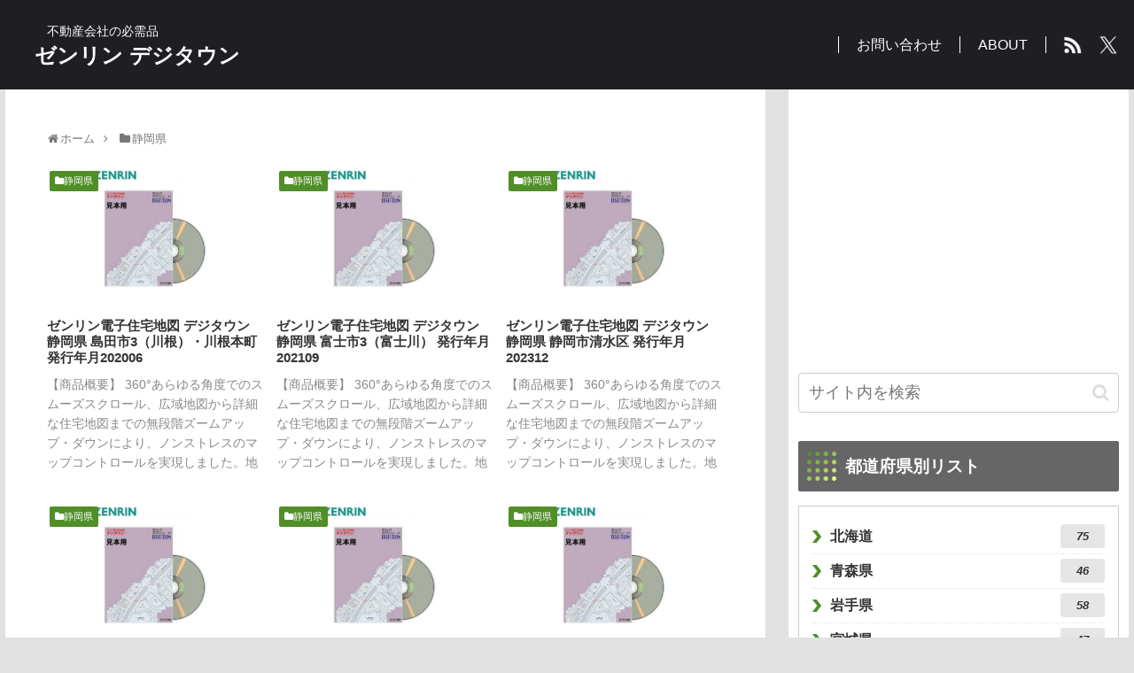

--- FILE ---
content_type: text/html; charset=UTF-8
request_url: https://digi-town.netsql.com/maps/map_area/shizuoka/
body_size: 34495
content:
<!doctype html><html lang="ja"><head><meta charset="utf-8"><meta http-equiv="X-UA-Compatible" content="IE=edge"><meta name="viewport" content="width=device-width, initial-scale=1.0, viewport-fit=cover"/><script type="application/javascript" src="//anymind360.com/js/14588/ats.js"></script><script async src="https://www.googletagmanager.com/gtag/js?id=G-WEE9SLD6YH"></script><script>
  window.dataLayer = window.dataLayer || [];
  function gtag(){dataLayer.push(arguments);}
  gtag('js', new Date());

  gtag('config', 'G-WEE9SLD6YH');
</script><script async src="https://www.googletagmanager.com/gtag/js?id=UA-24754885-3"></script><script>
  window.dataLayer = window.dataLayer || [];
  function gtag(){dataLayer.push(arguments);}
  gtag('js', new Date());

  gtag('config', 'UA-24754885-3');
</script><script data-ad-client="ca-pub-5754332396032329" async src="https://pagead2.googlesyndication.com/pagead/js/adsbygoogle.js"></script><meta name="google-site-verification" content="c5z3_m585ykK0Mqw9NyAz7_1HAfKbLTxN_O6eUfOZas"/><title>静岡県 | ゼンリン デジタウンの雑記と2019年最新版の購入サイト| 不動産会社の必需品</title><meta name='robots' content='max-image-preview:large'/><meta property="og:type" content="website"><meta property="og:description" content="デジタウンは不動産会社様の必需品ですが、静岡県のゼンリンのデジタウンの【最新ラインアップ】です。  デジタウンはパソコンで住宅地図を利用できる地図ソフトウェア。 高い検索性や計測機能、印刷機能などデジタルデータゆえのメリットは大きいですよね。 静岡県も55件ほど(2019年12月現在)のデータベース数を誇ります。 右サイドのサイト内検索窓でお探しの静岡県の地域名を入力検索すると探しやすいですよ。"><meta property="og:title" content="静岡県のゼンリン デジタウンのラインアップです | ゼンリン デジタウンの雑記と2019年最新版の購入サイト| 不動産会社の必需品"><meta property="og:url" content=""><meta property="og:image" content="https://digi-town.netsql.com/wp-content/uploads/zenrin-googlemapmo-2.jpg"><meta property="og:site_name" content="ゼンリン デジタウンの雑記と2019年最新版の購入サイト| 不動産会社の必需品"><meta property="og:locale" content="ja_JP"><meta property="article:published_time" content="2024-08-04T12:57:29+09:00"/><meta property="article:modified_time" content="2024-08-04T12:57:29+09:00"/><meta property="article:tag" content="2020年発売"><meta name="twitter:card" content="summary_large_image"><meta name="twitter:description" content="デジタウンは不動産会社様の必需品ですが、静岡県のゼンリンのデジタウンの【最新ラインアップ】です。  デジタウンはパソコンで住宅地図を利用できる地図ソフトウェア。 高い検索性や計測機能、印刷機能などデジタルデータゆえのメリットは大きいですよね。 静岡県も55件ほど(2019年12月現在)のデータベース数を誇ります。 右サイドのサイト内検索窓でお探しの静岡県の地域名を入力検索すると探しやすいですよ。"><meta name="twitter:title" content="静岡県のゼンリン デジタウンのラインアップです | ゼンリン デジタウンの雑記と2019年最新版の購入サイト| 不動産会社の必需品"><meta name="twitter:url" content=""><meta name="twitter:image" content="https://digi-town.netsql.com/wp-content/uploads/zenrin-googlemapmo-2.jpg"><meta name="twitter:domain" content="digi-town.netsql.com"><link rel='dns-prefetch' href='//ajax.googleapis.com'/><link rel='dns-prefetch' href='//cdnjs.cloudflare.com'/><link rel="alternate" type="application/rss+xml" title="ゼンリン デジタウンの雑記と2019年最新版の購入サイト| 不動産会社の必需品 &raquo; フィード" href="https://digi-town.netsql.com/feed/"/><link rel="alternate" type="application/rss+xml" title="ゼンリン デジタウンの雑記と2019年最新版の購入サイト| 不動産会社の必需品 &raquo; コメントフィード" href="https://digi-town.netsql.com/comments/feed/"/><link rel="alternate" type="application/rss+xml" title="ゼンリン デジタウンの雑記と2019年最新版の購入サイト| 不動産会社の必需品 &raquo; 静岡県 地域 のフィード" href="https://digi-town.netsql.com/maps/map_area/shizuoka/feed/"/><link rel='stylesheet' id='cocoon-style-css' href='https://digi-town.netsql.com/wp-content/themes/cocoon-master/style.css?ver=6.5.7&#038;fver=20240607072554' media='all'/><style id='cocoon-style-inline-css'>
#header-container,#header-container .navi,#navi .navi-in>.menu-header .sub-menu,.article h2,.sidebar h3,.cat-link,.cat-label,.appeal-content .appeal-button,.demo .cat-label,.blogcard-type .blogcard-label,#footer{background-color:#666}#navi .navi-in a:hover,#footer a:hover{background-color:rgba(255,255,255,.2)}.article h3,.article h4,.article h5,.article h6,.cat-link,.tag-link{border-color:#666}blockquote::before,blockquote::after,.pager-post-navi a.a-wrap::before{color:rgba(102,102,102,.5)}blockquote,.key-btn{background-color:rgba(102,102,102,.05);border-color:rgba(102,102,102,.5)}pre,.pager-links span,table th,.pagination .current{background-color:rgba(102,102,102,.1);border-color:rgba(102,102,102,.5)}table th,table td,.page-numbers,.page-numbers.dots,.tagcloud a,.list.ecb-entry-border .entry-card-wrap,.related-entries.recb-entry-border .related-entry-card-wrap,.carousel .a-wrap,.pager-post-navi.post-navi-border a.a-wrap,.article .toc,.a-wrap .blogcard,.author-box,.comment-reply-link,.ranking-item{border-color:rgba(102,102,102,.5)}table tr:nth-of-type(2n+1),.page-numbers.dots,.a-wrap:hover,.pagination a:hover,.pagination-next-link:hover,.widget_recent_entries ul li a:hover,.widget_categories ul li a:hover,.widget_archive ul li a:hover,.widget_pages ul li a:hover,.widget_meta ul li a:hover,.widget_rss ul li a:hover,.widget_nav_menu ul li a:hover,.pager-links a:hover span,.tag-link:hover,.tagcloud a:hover{background-color:rgba(102,102,102,.05)}.header,.header .site-name-text,#navi .navi-in a,#navi .navi-in a:hover,.article h2,.sidebar h3,#footer,#footer a{color:#fff}.header,.header .site-name-text,#navi .navi-in a,#navi .navi-in a:hover,.appeal-content .appeal-button,.article h2,.sidebar h3,.cat-link,.cat-label,.blogcard-type .blogcard::before,#footer,#footer a{color:#fff}body{color:#222}body.public-page{background-color:#e1e1e1}#header-container,#header-container .navi,#navi .navi-in>.menu-header .sub-menu{background-color:#1e1e23}.header,.header .site-name-text,#navi .navi-in a,#navi .navi-in a:hover{color:#fff}#navi .navi-in a:hover{background-color:rgba(255,255,255,.2)}.main{width:880px}.sidebar{width:376px}.wrap{width:1276px}@media screen and (max-width:1280px){.wrap{width:auto}.main,.sidebar,.sidebar-left .main,.sidebar-left .sidebar{margin:0 .5%}.main{width:67%}.sidebar{padding:10px;width:30%}.entry-card-thumb{width:38%}.entry-card-content{margin-left:40%}}.toc-checkbox{display:none}.toc-content{visibility:hidden;height:0;opacity:.2;transition:all .5s ease-out}.toc-checkbox:checked~.toc-content{visibility:visible;padding-top:.6em;height:100%;opacity:1}.toc-title::after{content:'[開く]';margin-left:.5em;cursor:pointer;font-size:.8em}.toc-title:hover::after{text-decoration:underline}.toc-checkbox:checked+.toc-title::after{content:'[閉じる]'}#respond{display:none}#footer{background:#333}.entry-content>*,.demo .entry-content p{line-height:1.8}.article p,.demo .entry-content p,.article dl,.article ul,.article ol,.article blockquote,.article pre,.article table,.article .author-box,.article .blogcard-wrap,.article .login-user-only,.article .information-box,.article .question-box,.article .alert-box,.article .information,.article .question,.article .alert,.article .memo-box,.article .comment-box,.article .common-icon-box,.article .blank-box,.article .btn,.article .micro-bottom,.article .caption-box,.article .tab-caption-box,.article .label-box,.article .toggle-wrap,.article .wp-block-image,.booklink-box,.article .kaerebalink-box,.article .tomarebalink-box,.article .product-item-box,.article .speech-wrap,.article .toc,.article .column-wrap,.article .new-entry-cards,.article .popular-entry-cards,.article .navi-entry-cards,.article .box-menus,.article .ranking-item,.article .wp-block-categories,.article .wp-block-archives,.article .wp-block-archives-dropdown,.article .wp-block-calendar,.article .rss-entry-cards,.article .ad-area,.article .wp-block-gallery,.article .wp-block-audio,.article .wp-block-cover,.article .wp-block-file,.article .wp-block-media-text,.article .wp-block-video,.article .wp-block-buttons,.article .wp-block-columns,.article .wp-block-separator,.article .components-placeholder,.article .wp-block-search,.article .wp-block-social-links,.article .timeline-box,.article .blogcard-type,.article .btn-wrap,.article .btn-wrap a,.article .block-box,.article .wp-block-embed,.article .wp-block-group,.article .wp-block-table,.article .scrollable-table,.article .wp-block-separator,[data-type="core/freeform"]{margin-bottom:1.4em}.article h2,.article h3,.article h4,.article h5,.article h6{margin-bottom:22.4px}@media screen and (max-width:480px){.page-body,.menu-content{font-size:16px}.article h2,.article h3,.article h4,.article h5,.article h6{margin-bottom:22.4px}}@media screen and (max-width:781px){.wp-block-column{margin-bottom:1.4em}}@media screen and (max-width:599px){.column-wrap>div{margin-bottom:1.4em}}.article h2,.article h3,.article h4,.article h5,.article h6{margin-top:1.87em}.article .micro-top{margin-bottom:.28em}.article .micro-bottom{margin-top:-1.26em}.article .micro-balloon{margin-bottom:.7em}.article .micro-bottom.micro-balloon{margin-top:-.98em}.blank-box.bb-key-color{border-color:#666}.iic-key-color li::before{color:#666}.blank-box.bb-tab.bb-key-color::before{background-color:#666}.tb-key-color .toggle-button{border:1px solid #666;background:#666;color:#fff}.tb-key-color .toggle-button::before{color:#ccc}.tb-key-color .toggle-checkbox:checked~.toggle-content{border-color:#666}.cb-key-color.caption-box{border-color:#666}.cb-key-color .caption-box-label{background-color:#666;color:#fff}.tcb-key-color .tab-caption-box-label{background-color:#666;color:#fff}.tcb-key-color .tab-caption-box-content{border-color:#666}.lb-key-color .label-box-content{border-color:#666}.mc-key-color{background-color:#666;color:#fff;border:0}.mc-key-color.micro-bottom::after{border-bottom-color:#666;border-top-color:transparent}.mc-key-color::before{border-top-color:transparent;border-bottom-color:transparent}.mc-key-color::after{border-top-color:#666}.btn-key-color,.btn-wrap.btn-wrap-key-color>a{background-color:#666}.has-text-color.has-key-color-color{color:#666}.has-background.has-key-color-background-color{background-color:#666}.article.page-body,body#tinymce.wp-editor{background-color:#fff}.article.page-body,.editor-post-title__block .editor-post-title__input,body#tinymce.wp-editor{color:#333}.body .has-key-color-background-color{background-color:#666}.body .has-key-color-color{color:#666}.body .has-key-color-border-color{border-color:#666}.btn-wrap.has-key-color-background-color>a{background-color:#666}.btn-wrap.has-key-color-color>a{color:#666}.btn-wrap.has-key-color-border-color>a{border-color:#666}.bb-tab.has-key-color-border-color .bb-label{background-color:#666}.toggle-wrap.has-key-color-border-color .toggle-button{background-color:#666}.toggle-wrap.has-key-color-border-color .toggle-button,.toggle-wrap.has-key-color-border-color .toggle-content{border-color:#666}.iconlist-box.has-key-color-icon-color li::before{color:#666}.micro-balloon.has-key-color-background-color{background-color:#666;border-color:transparent}.micro-balloon.has-key-color-background-color.micro-bottom::after{border-bottom-color:#666;border-top-color:transparent}.micro-balloon.has-key-color-background-color::before{border-top-color:transparent;border-bottom-color:transparent}.micro-balloon.has-key-color-background-color::after{border-top-color:#666}.micro-balloon.has-border-color.has-key-color-border-color{border-color:#666}.micro-balloon.micro-top.has-key-color-border-color::before{border-top-color:#666}.micro-balloon.micro-bottom.has-key-color-border-color::before{border-bottom-color:#666}.caption-box.has-key-color-border-color .box-label{background-color:#666}.tab-caption-box.has-key-color-border-color .box-label{background-color:#666}.tab-caption-box.has-key-color-border-color .box-content{border-color:#666}.tab-caption-box.has-key-color-background-color .box-content{background-color:#666}.label-box.has-key-color-border-color .box-content{border-color:#666}.label-box.has-key-color-background-color .box-content{background-color:#666}.sbp-l .speech-balloon.has-key-color-border-color::before{border-right-color:#666}.sbp-r .speech-balloon.has-key-color-border-color::before{border-left-color:#666}.sbp-l .speech-balloon.has-key-color-background-color::after{border-right-color:#666}.sbp-r .speech-balloon.has-key-color-background-color::after{border-left-color:#666}.sbs-line.sbp-r .speech-balloon.has-key-color-background-color{background-color:#666}.sbs-line.sbp-r .speech-balloon.has-key-color-border-color{border-color:#666}.speech-wrap.sbs-think .speech-balloon.has-key-color-border-color::before,.speech-wrap.sbs-think .speech-balloon.has-key-color-border-color::after{border-color:#666}.sbs-think .speech-balloon.has-key-color-background-color::before,.sbs-think .speech-balloon.has-key-color-background-color::after{background-color:#666}.timeline-box.has-key-color-point-color .timeline-item::before{background-color:#666}.body .has-red-background-color{background-color:#e60033}.body .has-red-color{color:#e60033}.body .has-red-border-color{border-color:#e60033}.btn-wrap.has-red-background-color>a{background-color:#e60033}.btn-wrap.has-red-color>a{color:#e60033}.btn-wrap.has-red-border-color>a{border-color:#e60033}.bb-tab.has-red-border-color .bb-label{background-color:#e60033}.toggle-wrap.has-red-border-color .toggle-button{background-color:#e60033}.toggle-wrap.has-red-border-color .toggle-button,.toggle-wrap.has-red-border-color .toggle-content{border-color:#e60033}.iconlist-box.has-red-icon-color li::before{color:#e60033}.micro-balloon.has-red-background-color{background-color:#e60033;border-color:transparent}.micro-balloon.has-red-background-color.micro-bottom::after{border-bottom-color:#e60033;border-top-color:transparent}.micro-balloon.has-red-background-color::before{border-top-color:transparent;border-bottom-color:transparent}.micro-balloon.has-red-background-color::after{border-top-color:#e60033}.micro-balloon.has-border-color.has-red-border-color{border-color:#e60033}.micro-balloon.micro-top.has-red-border-color::before{border-top-color:#e60033}.micro-balloon.micro-bottom.has-red-border-color::before{border-bottom-color:#e60033}.caption-box.has-red-border-color .box-label{background-color:#e60033}.tab-caption-box.has-red-border-color .box-label{background-color:#e60033}.tab-caption-box.has-red-border-color .box-content{border-color:#e60033}.tab-caption-box.has-red-background-color .box-content{background-color:#e60033}.label-box.has-red-border-color .box-content{border-color:#e60033}.label-box.has-red-background-color .box-content{background-color:#e60033}.sbp-l .speech-balloon.has-red-border-color::before{border-right-color:#e60033}.sbp-r .speech-balloon.has-red-border-color::before{border-left-color:#e60033}.sbp-l .speech-balloon.has-red-background-color::after{border-right-color:#e60033}.sbp-r .speech-balloon.has-red-background-color::after{border-left-color:#e60033}.sbs-line.sbp-r .speech-balloon.has-red-background-color{background-color:#e60033}.sbs-line.sbp-r .speech-balloon.has-red-border-color{border-color:#e60033}.speech-wrap.sbs-think .speech-balloon.has-red-border-color::before,.speech-wrap.sbs-think .speech-balloon.has-red-border-color::after{border-color:#e60033}.sbs-think .speech-balloon.has-red-background-color::before,.sbs-think .speech-balloon.has-red-background-color::after{background-color:#e60033}.timeline-box.has-red-point-color .timeline-item::before{background-color:#e60033}.body .has-pink-background-color{background-color:#e95295}.body .has-pink-color{color:#e95295}.body .has-pink-border-color{border-color:#e95295}.btn-wrap.has-pink-background-color>a{background-color:#e95295}.btn-wrap.has-pink-color>a{color:#e95295}.btn-wrap.has-pink-border-color>a{border-color:#e95295}.bb-tab.has-pink-border-color .bb-label{background-color:#e95295}.toggle-wrap.has-pink-border-color .toggle-button{background-color:#e95295}.toggle-wrap.has-pink-border-color .toggle-button,.toggle-wrap.has-pink-border-color .toggle-content{border-color:#e95295}.iconlist-box.has-pink-icon-color li::before{color:#e95295}.micro-balloon.has-pink-background-color{background-color:#e95295;border-color:transparent}.micro-balloon.has-pink-background-color.micro-bottom::after{border-bottom-color:#e95295;border-top-color:transparent}.micro-balloon.has-pink-background-color::before{border-top-color:transparent;border-bottom-color:transparent}.micro-balloon.has-pink-background-color::after{border-top-color:#e95295}.micro-balloon.has-border-color.has-pink-border-color{border-color:#e95295}.micro-balloon.micro-top.has-pink-border-color::before{border-top-color:#e95295}.micro-balloon.micro-bottom.has-pink-border-color::before{border-bottom-color:#e95295}.caption-box.has-pink-border-color .box-label{background-color:#e95295}.tab-caption-box.has-pink-border-color .box-label{background-color:#e95295}.tab-caption-box.has-pink-border-color .box-content{border-color:#e95295}.tab-caption-box.has-pink-background-color .box-content{background-color:#e95295}.label-box.has-pink-border-color .box-content{border-color:#e95295}.label-box.has-pink-background-color .box-content{background-color:#e95295}.sbp-l .speech-balloon.has-pink-border-color::before{border-right-color:#e95295}.sbp-r .speech-balloon.has-pink-border-color::before{border-left-color:#e95295}.sbp-l .speech-balloon.has-pink-background-color::after{border-right-color:#e95295}.sbp-r .speech-balloon.has-pink-background-color::after{border-left-color:#e95295}.sbs-line.sbp-r .speech-balloon.has-pink-background-color{background-color:#e95295}.sbs-line.sbp-r .speech-balloon.has-pink-border-color{border-color:#e95295}.speech-wrap.sbs-think .speech-balloon.has-pink-border-color::before,.speech-wrap.sbs-think .speech-balloon.has-pink-border-color::after{border-color:#e95295}.sbs-think .speech-balloon.has-pink-background-color::before,.sbs-think .speech-balloon.has-pink-background-color::after{background-color:#e95295}.timeline-box.has-pink-point-color .timeline-item::before{background-color:#e95295}.body .has-purple-background-color{background-color:#884898}.body .has-purple-color{color:#884898}.body .has-purple-border-color{border-color:#884898}.btn-wrap.has-purple-background-color>a{background-color:#884898}.btn-wrap.has-purple-color>a{color:#884898}.btn-wrap.has-purple-border-color>a{border-color:#884898}.bb-tab.has-purple-border-color .bb-label{background-color:#884898}.toggle-wrap.has-purple-border-color .toggle-button{background-color:#884898}.toggle-wrap.has-purple-border-color .toggle-button,.toggle-wrap.has-purple-border-color .toggle-content{border-color:#884898}.iconlist-box.has-purple-icon-color li::before{color:#884898}.micro-balloon.has-purple-background-color{background-color:#884898;border-color:transparent}.micro-balloon.has-purple-background-color.micro-bottom::after{border-bottom-color:#884898;border-top-color:transparent}.micro-balloon.has-purple-background-color::before{border-top-color:transparent;border-bottom-color:transparent}.micro-balloon.has-purple-background-color::after{border-top-color:#884898}.micro-balloon.has-border-color.has-purple-border-color{border-color:#884898}.micro-balloon.micro-top.has-purple-border-color::before{border-top-color:#884898}.micro-balloon.micro-bottom.has-purple-border-color::before{border-bottom-color:#884898}.caption-box.has-purple-border-color .box-label{background-color:#884898}.tab-caption-box.has-purple-border-color .box-label{background-color:#884898}.tab-caption-box.has-purple-border-color .box-content{border-color:#884898}.tab-caption-box.has-purple-background-color .box-content{background-color:#884898}.label-box.has-purple-border-color .box-content{border-color:#884898}.label-box.has-purple-background-color .box-content{background-color:#884898}.sbp-l .speech-balloon.has-purple-border-color::before{border-right-color:#884898}.sbp-r .speech-balloon.has-purple-border-color::before{border-left-color:#884898}.sbp-l .speech-balloon.has-purple-background-color::after{border-right-color:#884898}.sbp-r .speech-balloon.has-purple-background-color::after{border-left-color:#884898}.sbs-line.sbp-r .speech-balloon.has-purple-background-color{background-color:#884898}.sbs-line.sbp-r .speech-balloon.has-purple-border-color{border-color:#884898}.speech-wrap.sbs-think .speech-balloon.has-purple-border-color::before,.speech-wrap.sbs-think .speech-balloon.has-purple-border-color::after{border-color:#884898}.sbs-think .speech-balloon.has-purple-background-color::before,.sbs-think .speech-balloon.has-purple-background-color::after{background-color:#884898}.timeline-box.has-purple-point-color .timeline-item::before{background-color:#884898}.body .has-deep-background-color{background-color:#55295b}.body .has-deep-color{color:#55295b}.body .has-deep-border-color{border-color:#55295b}.btn-wrap.has-deep-background-color>a{background-color:#55295b}.btn-wrap.has-deep-color>a{color:#55295b}.btn-wrap.has-deep-border-color>a{border-color:#55295b}.bb-tab.has-deep-border-color .bb-label{background-color:#55295b}.toggle-wrap.has-deep-border-color .toggle-button{background-color:#55295b}.toggle-wrap.has-deep-border-color .toggle-button,.toggle-wrap.has-deep-border-color .toggle-content{border-color:#55295b}.iconlist-box.has-deep-icon-color li::before{color:#55295b}.micro-balloon.has-deep-background-color{background-color:#55295b;border-color:transparent}.micro-balloon.has-deep-background-color.micro-bottom::after{border-bottom-color:#55295b;border-top-color:transparent}.micro-balloon.has-deep-background-color::before{border-top-color:transparent;border-bottom-color:transparent}.micro-balloon.has-deep-background-color::after{border-top-color:#55295b}.micro-balloon.has-border-color.has-deep-border-color{border-color:#55295b}.micro-balloon.micro-top.has-deep-border-color::before{border-top-color:#55295b}.micro-balloon.micro-bottom.has-deep-border-color::before{border-bottom-color:#55295b}.caption-box.has-deep-border-color .box-label{background-color:#55295b}.tab-caption-box.has-deep-border-color .box-label{background-color:#55295b}.tab-caption-box.has-deep-border-color .box-content{border-color:#55295b}.tab-caption-box.has-deep-background-color .box-content{background-color:#55295b}.label-box.has-deep-border-color .box-content{border-color:#55295b}.label-box.has-deep-background-color .box-content{background-color:#55295b}.sbp-l .speech-balloon.has-deep-border-color::before{border-right-color:#55295b}.sbp-r .speech-balloon.has-deep-border-color::before{border-left-color:#55295b}.sbp-l .speech-balloon.has-deep-background-color::after{border-right-color:#55295b}.sbp-r .speech-balloon.has-deep-background-color::after{border-left-color:#55295b}.sbs-line.sbp-r .speech-balloon.has-deep-background-color{background-color:#55295b}.sbs-line.sbp-r .speech-balloon.has-deep-border-color{border-color:#55295b}.speech-wrap.sbs-think .speech-balloon.has-deep-border-color::before,.speech-wrap.sbs-think .speech-balloon.has-deep-border-color::after{border-color:#55295b}.sbs-think .speech-balloon.has-deep-background-color::before,.sbs-think .speech-balloon.has-deep-background-color::after{background-color:#55295b}.timeline-box.has-deep-point-color .timeline-item::before{background-color:#55295b}.body .has-indigo-background-color{background-color:#1e50a2}.body .has-indigo-color{color:#1e50a2}.body .has-indigo-border-color{border-color:#1e50a2}.btn-wrap.has-indigo-background-color>a{background-color:#1e50a2}.btn-wrap.has-indigo-color>a{color:#1e50a2}.btn-wrap.has-indigo-border-color>a{border-color:#1e50a2}.bb-tab.has-indigo-border-color .bb-label{background-color:#1e50a2}.toggle-wrap.has-indigo-border-color .toggle-button{background-color:#1e50a2}.toggle-wrap.has-indigo-border-color .toggle-button,.toggle-wrap.has-indigo-border-color .toggle-content{border-color:#1e50a2}.iconlist-box.has-indigo-icon-color li::before{color:#1e50a2}.micro-balloon.has-indigo-background-color{background-color:#1e50a2;border-color:transparent}.micro-balloon.has-indigo-background-color.micro-bottom::after{border-bottom-color:#1e50a2;border-top-color:transparent}.micro-balloon.has-indigo-background-color::before{border-top-color:transparent;border-bottom-color:transparent}.micro-balloon.has-indigo-background-color::after{border-top-color:#1e50a2}.micro-balloon.has-border-color.has-indigo-border-color{border-color:#1e50a2}.micro-balloon.micro-top.has-indigo-border-color::before{border-top-color:#1e50a2}.micro-balloon.micro-bottom.has-indigo-border-color::before{border-bottom-color:#1e50a2}.caption-box.has-indigo-border-color .box-label{background-color:#1e50a2}.tab-caption-box.has-indigo-border-color .box-label{background-color:#1e50a2}.tab-caption-box.has-indigo-border-color .box-content{border-color:#1e50a2}.tab-caption-box.has-indigo-background-color .box-content{background-color:#1e50a2}.label-box.has-indigo-border-color .box-content{border-color:#1e50a2}.label-box.has-indigo-background-color .box-content{background-color:#1e50a2}.sbp-l .speech-balloon.has-indigo-border-color::before{border-right-color:#1e50a2}.sbp-r .speech-balloon.has-indigo-border-color::before{border-left-color:#1e50a2}.sbp-l .speech-balloon.has-indigo-background-color::after{border-right-color:#1e50a2}.sbp-r .speech-balloon.has-indigo-background-color::after{border-left-color:#1e50a2}.sbs-line.sbp-r .speech-balloon.has-indigo-background-color{background-color:#1e50a2}.sbs-line.sbp-r .speech-balloon.has-indigo-border-color{border-color:#1e50a2}.speech-wrap.sbs-think .speech-balloon.has-indigo-border-color::before,.speech-wrap.sbs-think .speech-balloon.has-indigo-border-color::after{border-color:#1e50a2}.sbs-think .speech-balloon.has-indigo-background-color::before,.sbs-think .speech-balloon.has-indigo-background-color::after{background-color:#1e50a2}.timeline-box.has-indigo-point-color .timeline-item::before{background-color:#1e50a2}.body .has-blue-background-color{background-color:#0095d9}.body .has-blue-color{color:#0095d9}.body .has-blue-border-color{border-color:#0095d9}.btn-wrap.has-blue-background-color>a{background-color:#0095d9}.btn-wrap.has-blue-color>a{color:#0095d9}.btn-wrap.has-blue-border-color>a{border-color:#0095d9}.bb-tab.has-blue-border-color .bb-label{background-color:#0095d9}.toggle-wrap.has-blue-border-color .toggle-button{background-color:#0095d9}.toggle-wrap.has-blue-border-color .toggle-button,.toggle-wrap.has-blue-border-color .toggle-content{border-color:#0095d9}.iconlist-box.has-blue-icon-color li::before{color:#0095d9}.micro-balloon.has-blue-background-color{background-color:#0095d9;border-color:transparent}.micro-balloon.has-blue-background-color.micro-bottom::after{border-bottom-color:#0095d9;border-top-color:transparent}.micro-balloon.has-blue-background-color::before{border-top-color:transparent;border-bottom-color:transparent}.micro-balloon.has-blue-background-color::after{border-top-color:#0095d9}.micro-balloon.has-border-color.has-blue-border-color{border-color:#0095d9}.micro-balloon.micro-top.has-blue-border-color::before{border-top-color:#0095d9}.micro-balloon.micro-bottom.has-blue-border-color::before{border-bottom-color:#0095d9}.caption-box.has-blue-border-color .box-label{background-color:#0095d9}.tab-caption-box.has-blue-border-color .box-label{background-color:#0095d9}.tab-caption-box.has-blue-border-color .box-content{border-color:#0095d9}.tab-caption-box.has-blue-background-color .box-content{background-color:#0095d9}.label-box.has-blue-border-color .box-content{border-color:#0095d9}.label-box.has-blue-background-color .box-content{background-color:#0095d9}.sbp-l .speech-balloon.has-blue-border-color::before{border-right-color:#0095d9}.sbp-r .speech-balloon.has-blue-border-color::before{border-left-color:#0095d9}.sbp-l .speech-balloon.has-blue-background-color::after{border-right-color:#0095d9}.sbp-r .speech-balloon.has-blue-background-color::after{border-left-color:#0095d9}.sbs-line.sbp-r .speech-balloon.has-blue-background-color{background-color:#0095d9}.sbs-line.sbp-r .speech-balloon.has-blue-border-color{border-color:#0095d9}.speech-wrap.sbs-think .speech-balloon.has-blue-border-color::before,.speech-wrap.sbs-think .speech-balloon.has-blue-border-color::after{border-color:#0095d9}.sbs-think .speech-balloon.has-blue-background-color::before,.sbs-think .speech-balloon.has-blue-background-color::after{background-color:#0095d9}.timeline-box.has-blue-point-color .timeline-item::before{background-color:#0095d9}.body .has-light-blue-background-color{background-color:#2ca9e1}.body .has-light-blue-color{color:#2ca9e1}.body .has-light-blue-border-color{border-color:#2ca9e1}.btn-wrap.has-light-blue-background-color>a{background-color:#2ca9e1}.btn-wrap.has-light-blue-color>a{color:#2ca9e1}.btn-wrap.has-light-blue-border-color>a{border-color:#2ca9e1}.bb-tab.has-light-blue-border-color .bb-label{background-color:#2ca9e1}.toggle-wrap.has-light-blue-border-color .toggle-button{background-color:#2ca9e1}.toggle-wrap.has-light-blue-border-color .toggle-button,.toggle-wrap.has-light-blue-border-color .toggle-content{border-color:#2ca9e1}.iconlist-box.has-light-blue-icon-color li::before{color:#2ca9e1}.micro-balloon.has-light-blue-background-color{background-color:#2ca9e1;border-color:transparent}.micro-balloon.has-light-blue-background-color.micro-bottom::after{border-bottom-color:#2ca9e1;border-top-color:transparent}.micro-balloon.has-light-blue-background-color::before{border-top-color:transparent;border-bottom-color:transparent}.micro-balloon.has-light-blue-background-color::after{border-top-color:#2ca9e1}.micro-balloon.has-border-color.has-light-blue-border-color{border-color:#2ca9e1}.micro-balloon.micro-top.has-light-blue-border-color::before{border-top-color:#2ca9e1}.micro-balloon.micro-bottom.has-light-blue-border-color::before{border-bottom-color:#2ca9e1}.caption-box.has-light-blue-border-color .box-label{background-color:#2ca9e1}.tab-caption-box.has-light-blue-border-color .box-label{background-color:#2ca9e1}.tab-caption-box.has-light-blue-border-color .box-content{border-color:#2ca9e1}.tab-caption-box.has-light-blue-background-color .box-content{background-color:#2ca9e1}.label-box.has-light-blue-border-color .box-content{border-color:#2ca9e1}.label-box.has-light-blue-background-color .box-content{background-color:#2ca9e1}.sbp-l .speech-balloon.has-light-blue-border-color::before{border-right-color:#2ca9e1}.sbp-r .speech-balloon.has-light-blue-border-color::before{border-left-color:#2ca9e1}.sbp-l .speech-balloon.has-light-blue-background-color::after{border-right-color:#2ca9e1}.sbp-r .speech-balloon.has-light-blue-background-color::after{border-left-color:#2ca9e1}.sbs-line.sbp-r .speech-balloon.has-light-blue-background-color{background-color:#2ca9e1}.sbs-line.sbp-r .speech-balloon.has-light-blue-border-color{border-color:#2ca9e1}.speech-wrap.sbs-think .speech-balloon.has-light-blue-border-color::before,.speech-wrap.sbs-think .speech-balloon.has-light-blue-border-color::after{border-color:#2ca9e1}.sbs-think .speech-balloon.has-light-blue-background-color::before,.sbs-think .speech-balloon.has-light-blue-background-color::after{background-color:#2ca9e1}.timeline-box.has-light-blue-point-color .timeline-item::before{background-color:#2ca9e1}.body .has-cyan-background-color{background-color:#00a3af}.body .has-cyan-color{color:#00a3af}.body .has-cyan-border-color{border-color:#00a3af}.btn-wrap.has-cyan-background-color>a{background-color:#00a3af}.btn-wrap.has-cyan-color>a{color:#00a3af}.btn-wrap.has-cyan-border-color>a{border-color:#00a3af}.bb-tab.has-cyan-border-color .bb-label{background-color:#00a3af}.toggle-wrap.has-cyan-border-color .toggle-button{background-color:#00a3af}.toggle-wrap.has-cyan-border-color .toggle-button,.toggle-wrap.has-cyan-border-color .toggle-content{border-color:#00a3af}.iconlist-box.has-cyan-icon-color li::before{color:#00a3af}.micro-balloon.has-cyan-background-color{background-color:#00a3af;border-color:transparent}.micro-balloon.has-cyan-background-color.micro-bottom::after{border-bottom-color:#00a3af;border-top-color:transparent}.micro-balloon.has-cyan-background-color::before{border-top-color:transparent;border-bottom-color:transparent}.micro-balloon.has-cyan-background-color::after{border-top-color:#00a3af}.micro-balloon.has-border-color.has-cyan-border-color{border-color:#00a3af}.micro-balloon.micro-top.has-cyan-border-color::before{border-top-color:#00a3af}.micro-balloon.micro-bottom.has-cyan-border-color::before{border-bottom-color:#00a3af}.caption-box.has-cyan-border-color .box-label{background-color:#00a3af}.tab-caption-box.has-cyan-border-color .box-label{background-color:#00a3af}.tab-caption-box.has-cyan-border-color .box-content{border-color:#00a3af}.tab-caption-box.has-cyan-background-color .box-content{background-color:#00a3af}.label-box.has-cyan-border-color .box-content{border-color:#00a3af}.label-box.has-cyan-background-color .box-content{background-color:#00a3af}.sbp-l .speech-balloon.has-cyan-border-color::before{border-right-color:#00a3af}.sbp-r .speech-balloon.has-cyan-border-color::before{border-left-color:#00a3af}.sbp-l .speech-balloon.has-cyan-background-color::after{border-right-color:#00a3af}.sbp-r .speech-balloon.has-cyan-background-color::after{border-left-color:#00a3af}.sbs-line.sbp-r .speech-balloon.has-cyan-background-color{background-color:#00a3af}.sbs-line.sbp-r .speech-balloon.has-cyan-border-color{border-color:#00a3af}.speech-wrap.sbs-think .speech-balloon.has-cyan-border-color::before,.speech-wrap.sbs-think .speech-balloon.has-cyan-border-color::after{border-color:#00a3af}.sbs-think .speech-balloon.has-cyan-background-color::before,.sbs-think .speech-balloon.has-cyan-background-color::after{background-color:#00a3af}.timeline-box.has-cyan-point-color .timeline-item::before{background-color:#00a3af}.body .has-teal-background-color{background-color:#007b43}.body .has-teal-color{color:#007b43}.body .has-teal-border-color{border-color:#007b43}.btn-wrap.has-teal-background-color>a{background-color:#007b43}.btn-wrap.has-teal-color>a{color:#007b43}.btn-wrap.has-teal-border-color>a{border-color:#007b43}.bb-tab.has-teal-border-color .bb-label{background-color:#007b43}.toggle-wrap.has-teal-border-color .toggle-button{background-color:#007b43}.toggle-wrap.has-teal-border-color .toggle-button,.toggle-wrap.has-teal-border-color .toggle-content{border-color:#007b43}.iconlist-box.has-teal-icon-color li::before{color:#007b43}.micro-balloon.has-teal-background-color{background-color:#007b43;border-color:transparent}.micro-balloon.has-teal-background-color.micro-bottom::after{border-bottom-color:#007b43;border-top-color:transparent}.micro-balloon.has-teal-background-color::before{border-top-color:transparent;border-bottom-color:transparent}.micro-balloon.has-teal-background-color::after{border-top-color:#007b43}.micro-balloon.has-border-color.has-teal-border-color{border-color:#007b43}.micro-balloon.micro-top.has-teal-border-color::before{border-top-color:#007b43}.micro-balloon.micro-bottom.has-teal-border-color::before{border-bottom-color:#007b43}.caption-box.has-teal-border-color .box-label{background-color:#007b43}.tab-caption-box.has-teal-border-color .box-label{background-color:#007b43}.tab-caption-box.has-teal-border-color .box-content{border-color:#007b43}.tab-caption-box.has-teal-background-color .box-content{background-color:#007b43}.label-box.has-teal-border-color .box-content{border-color:#007b43}.label-box.has-teal-background-color .box-content{background-color:#007b43}.sbp-l .speech-balloon.has-teal-border-color::before{border-right-color:#007b43}.sbp-r .speech-balloon.has-teal-border-color::before{border-left-color:#007b43}.sbp-l .speech-balloon.has-teal-background-color::after{border-right-color:#007b43}.sbp-r .speech-balloon.has-teal-background-color::after{border-left-color:#007b43}.sbs-line.sbp-r .speech-balloon.has-teal-background-color{background-color:#007b43}.sbs-line.sbp-r .speech-balloon.has-teal-border-color{border-color:#007b43}.speech-wrap.sbs-think .speech-balloon.has-teal-border-color::before,.speech-wrap.sbs-think .speech-balloon.has-teal-border-color::after{border-color:#007b43}.sbs-think .speech-balloon.has-teal-background-color::before,.sbs-think .speech-balloon.has-teal-background-color::after{background-color:#007b43}.timeline-box.has-teal-point-color .timeline-item::before{background-color:#007b43}.body .has-green-background-color{background-color:#3eb370}.body .has-green-color{color:#3eb370}.body .has-green-border-color{border-color:#3eb370}.btn-wrap.has-green-background-color>a{background-color:#3eb370}.btn-wrap.has-green-color>a{color:#3eb370}.btn-wrap.has-green-border-color>a{border-color:#3eb370}.bb-tab.has-green-border-color .bb-label{background-color:#3eb370}.toggle-wrap.has-green-border-color .toggle-button{background-color:#3eb370}.toggle-wrap.has-green-border-color .toggle-button,.toggle-wrap.has-green-border-color .toggle-content{border-color:#3eb370}.iconlist-box.has-green-icon-color li::before{color:#3eb370}.micro-balloon.has-green-background-color{background-color:#3eb370;border-color:transparent}.micro-balloon.has-green-background-color.micro-bottom::after{border-bottom-color:#3eb370;border-top-color:transparent}.micro-balloon.has-green-background-color::before{border-top-color:transparent;border-bottom-color:transparent}.micro-balloon.has-green-background-color::after{border-top-color:#3eb370}.micro-balloon.has-border-color.has-green-border-color{border-color:#3eb370}.micro-balloon.micro-top.has-green-border-color::before{border-top-color:#3eb370}.micro-balloon.micro-bottom.has-green-border-color::before{border-bottom-color:#3eb370}.caption-box.has-green-border-color .box-label{background-color:#3eb370}.tab-caption-box.has-green-border-color .box-label{background-color:#3eb370}.tab-caption-box.has-green-border-color .box-content{border-color:#3eb370}.tab-caption-box.has-green-background-color .box-content{background-color:#3eb370}.label-box.has-green-border-color .box-content{border-color:#3eb370}.label-box.has-green-background-color .box-content{background-color:#3eb370}.sbp-l .speech-balloon.has-green-border-color::before{border-right-color:#3eb370}.sbp-r .speech-balloon.has-green-border-color::before{border-left-color:#3eb370}.sbp-l .speech-balloon.has-green-background-color::after{border-right-color:#3eb370}.sbp-r .speech-balloon.has-green-background-color::after{border-left-color:#3eb370}.sbs-line.sbp-r .speech-balloon.has-green-background-color{background-color:#3eb370}.sbs-line.sbp-r .speech-balloon.has-green-border-color{border-color:#3eb370}.speech-wrap.sbs-think .speech-balloon.has-green-border-color::before,.speech-wrap.sbs-think .speech-balloon.has-green-border-color::after{border-color:#3eb370}.sbs-think .speech-balloon.has-green-background-color::before,.sbs-think .speech-balloon.has-green-background-color::after{background-color:#3eb370}.timeline-box.has-green-point-color .timeline-item::before{background-color:#3eb370}.body .has-light-green-background-color{background-color:#8bc34a}.body .has-light-green-color{color:#8bc34a}.body .has-light-green-border-color{border-color:#8bc34a}.btn-wrap.has-light-green-background-color>a{background-color:#8bc34a}.btn-wrap.has-light-green-color>a{color:#8bc34a}.btn-wrap.has-light-green-border-color>a{border-color:#8bc34a}.bb-tab.has-light-green-border-color .bb-label{background-color:#8bc34a}.toggle-wrap.has-light-green-border-color .toggle-button{background-color:#8bc34a}.toggle-wrap.has-light-green-border-color .toggle-button,.toggle-wrap.has-light-green-border-color .toggle-content{border-color:#8bc34a}.iconlist-box.has-light-green-icon-color li::before{color:#8bc34a}.micro-balloon.has-light-green-background-color{background-color:#8bc34a;border-color:transparent}.micro-balloon.has-light-green-background-color.micro-bottom::after{border-bottom-color:#8bc34a;border-top-color:transparent}.micro-balloon.has-light-green-background-color::before{border-top-color:transparent;border-bottom-color:transparent}.micro-balloon.has-light-green-background-color::after{border-top-color:#8bc34a}.micro-balloon.has-border-color.has-light-green-border-color{border-color:#8bc34a}.micro-balloon.micro-top.has-light-green-border-color::before{border-top-color:#8bc34a}.micro-balloon.micro-bottom.has-light-green-border-color::before{border-bottom-color:#8bc34a}.caption-box.has-light-green-border-color .box-label{background-color:#8bc34a}.tab-caption-box.has-light-green-border-color .box-label{background-color:#8bc34a}.tab-caption-box.has-light-green-border-color .box-content{border-color:#8bc34a}.tab-caption-box.has-light-green-background-color .box-content{background-color:#8bc34a}.label-box.has-light-green-border-color .box-content{border-color:#8bc34a}.label-box.has-light-green-background-color .box-content{background-color:#8bc34a}.sbp-l .speech-balloon.has-light-green-border-color::before{border-right-color:#8bc34a}.sbp-r .speech-balloon.has-light-green-border-color::before{border-left-color:#8bc34a}.sbp-l .speech-balloon.has-light-green-background-color::after{border-right-color:#8bc34a}.sbp-r .speech-balloon.has-light-green-background-color::after{border-left-color:#8bc34a}.sbs-line.sbp-r .speech-balloon.has-light-green-background-color{background-color:#8bc34a}.sbs-line.sbp-r .speech-balloon.has-light-green-border-color{border-color:#8bc34a}.speech-wrap.sbs-think .speech-balloon.has-light-green-border-color::before,.speech-wrap.sbs-think .speech-balloon.has-light-green-border-color::after{border-color:#8bc34a}.sbs-think .speech-balloon.has-light-green-background-color::before,.sbs-think .speech-balloon.has-light-green-background-color::after{background-color:#8bc34a}.timeline-box.has-light-green-point-color .timeline-item::before{background-color:#8bc34a}.body .has-lime-background-color{background-color:#c3d825}.body .has-lime-color{color:#c3d825}.body .has-lime-border-color{border-color:#c3d825}.btn-wrap.has-lime-background-color>a{background-color:#c3d825}.btn-wrap.has-lime-color>a{color:#c3d825}.btn-wrap.has-lime-border-color>a{border-color:#c3d825}.bb-tab.has-lime-border-color .bb-label{background-color:#c3d825}.toggle-wrap.has-lime-border-color .toggle-button{background-color:#c3d825}.toggle-wrap.has-lime-border-color .toggle-button,.toggle-wrap.has-lime-border-color .toggle-content{border-color:#c3d825}.iconlist-box.has-lime-icon-color li::before{color:#c3d825}.micro-balloon.has-lime-background-color{background-color:#c3d825;border-color:transparent}.micro-balloon.has-lime-background-color.micro-bottom::after{border-bottom-color:#c3d825;border-top-color:transparent}.micro-balloon.has-lime-background-color::before{border-top-color:transparent;border-bottom-color:transparent}.micro-balloon.has-lime-background-color::after{border-top-color:#c3d825}.micro-balloon.has-border-color.has-lime-border-color{border-color:#c3d825}.micro-balloon.micro-top.has-lime-border-color::before{border-top-color:#c3d825}.micro-balloon.micro-bottom.has-lime-border-color::before{border-bottom-color:#c3d825}.caption-box.has-lime-border-color .box-label{background-color:#c3d825}.tab-caption-box.has-lime-border-color .box-label{background-color:#c3d825}.tab-caption-box.has-lime-border-color .box-content{border-color:#c3d825}.tab-caption-box.has-lime-background-color .box-content{background-color:#c3d825}.label-box.has-lime-border-color .box-content{border-color:#c3d825}.label-box.has-lime-background-color .box-content{background-color:#c3d825}.sbp-l .speech-balloon.has-lime-border-color::before{border-right-color:#c3d825}.sbp-r .speech-balloon.has-lime-border-color::before{border-left-color:#c3d825}.sbp-l .speech-balloon.has-lime-background-color::after{border-right-color:#c3d825}.sbp-r .speech-balloon.has-lime-background-color::after{border-left-color:#c3d825}.sbs-line.sbp-r .speech-balloon.has-lime-background-color{background-color:#c3d825}.sbs-line.sbp-r .speech-balloon.has-lime-border-color{border-color:#c3d825}.speech-wrap.sbs-think .speech-balloon.has-lime-border-color::before,.speech-wrap.sbs-think .speech-balloon.has-lime-border-color::after{border-color:#c3d825}.sbs-think .speech-balloon.has-lime-background-color::before,.sbs-think .speech-balloon.has-lime-background-color::after{background-color:#c3d825}.timeline-box.has-lime-point-color .timeline-item::before{background-color:#c3d825}.body .has-yellow-background-color{background-color:#ffd900}.body .has-yellow-color{color:#ffd900}.body .has-yellow-border-color{border-color:#ffd900}.btn-wrap.has-yellow-background-color>a{background-color:#ffd900}.btn-wrap.has-yellow-color>a{color:#ffd900}.btn-wrap.has-yellow-border-color>a{border-color:#ffd900}.bb-tab.has-yellow-border-color .bb-label{background-color:#ffd900}.toggle-wrap.has-yellow-border-color .toggle-button{background-color:#ffd900}.toggle-wrap.has-yellow-border-color .toggle-button,.toggle-wrap.has-yellow-border-color .toggle-content{border-color:#ffd900}.iconlist-box.has-yellow-icon-color li::before{color:#ffd900}.micro-balloon.has-yellow-background-color{background-color:#ffd900;border-color:transparent}.micro-balloon.has-yellow-background-color.micro-bottom::after{border-bottom-color:#ffd900;border-top-color:transparent}.micro-balloon.has-yellow-background-color::before{border-top-color:transparent;border-bottom-color:transparent}.micro-balloon.has-yellow-background-color::after{border-top-color:#ffd900}.micro-balloon.has-border-color.has-yellow-border-color{border-color:#ffd900}.micro-balloon.micro-top.has-yellow-border-color::before{border-top-color:#ffd900}.micro-balloon.micro-bottom.has-yellow-border-color::before{border-bottom-color:#ffd900}.caption-box.has-yellow-border-color .box-label{background-color:#ffd900}.tab-caption-box.has-yellow-border-color .box-label{background-color:#ffd900}.tab-caption-box.has-yellow-border-color .box-content{border-color:#ffd900}.tab-caption-box.has-yellow-background-color .box-content{background-color:#ffd900}.label-box.has-yellow-border-color .box-content{border-color:#ffd900}.label-box.has-yellow-background-color .box-content{background-color:#ffd900}.sbp-l .speech-balloon.has-yellow-border-color::before{border-right-color:#ffd900}.sbp-r .speech-balloon.has-yellow-border-color::before{border-left-color:#ffd900}.sbp-l .speech-balloon.has-yellow-background-color::after{border-right-color:#ffd900}.sbp-r .speech-balloon.has-yellow-background-color::after{border-left-color:#ffd900}.sbs-line.sbp-r .speech-balloon.has-yellow-background-color{background-color:#ffd900}.sbs-line.sbp-r .speech-balloon.has-yellow-border-color{border-color:#ffd900}.speech-wrap.sbs-think .speech-balloon.has-yellow-border-color::before,.speech-wrap.sbs-think .speech-balloon.has-yellow-border-color::after{border-color:#ffd900}.sbs-think .speech-balloon.has-yellow-background-color::before,.sbs-think .speech-balloon.has-yellow-background-color::after{background-color:#ffd900}.timeline-box.has-yellow-point-color .timeline-item::before{background-color:#ffd900}.body .has-amber-background-color{background-color:#ffc107}.body .has-amber-color{color:#ffc107}.body .has-amber-border-color{border-color:#ffc107}.btn-wrap.has-amber-background-color>a{background-color:#ffc107}.btn-wrap.has-amber-color>a{color:#ffc107}.btn-wrap.has-amber-border-color>a{border-color:#ffc107}.bb-tab.has-amber-border-color .bb-label{background-color:#ffc107}.toggle-wrap.has-amber-border-color .toggle-button{background-color:#ffc107}.toggle-wrap.has-amber-border-color .toggle-button,.toggle-wrap.has-amber-border-color .toggle-content{border-color:#ffc107}.iconlist-box.has-amber-icon-color li::before{color:#ffc107}.micro-balloon.has-amber-background-color{background-color:#ffc107;border-color:transparent}.micro-balloon.has-amber-background-color.micro-bottom::after{border-bottom-color:#ffc107;border-top-color:transparent}.micro-balloon.has-amber-background-color::before{border-top-color:transparent;border-bottom-color:transparent}.micro-balloon.has-amber-background-color::after{border-top-color:#ffc107}.micro-balloon.has-border-color.has-amber-border-color{border-color:#ffc107}.micro-balloon.micro-top.has-amber-border-color::before{border-top-color:#ffc107}.micro-balloon.micro-bottom.has-amber-border-color::before{border-bottom-color:#ffc107}.caption-box.has-amber-border-color .box-label{background-color:#ffc107}.tab-caption-box.has-amber-border-color .box-label{background-color:#ffc107}.tab-caption-box.has-amber-border-color .box-content{border-color:#ffc107}.tab-caption-box.has-amber-background-color .box-content{background-color:#ffc107}.label-box.has-amber-border-color .box-content{border-color:#ffc107}.label-box.has-amber-background-color .box-content{background-color:#ffc107}.sbp-l .speech-balloon.has-amber-border-color::before{border-right-color:#ffc107}.sbp-r .speech-balloon.has-amber-border-color::before{border-left-color:#ffc107}.sbp-l .speech-balloon.has-amber-background-color::after{border-right-color:#ffc107}.sbp-r .speech-balloon.has-amber-background-color::after{border-left-color:#ffc107}.sbs-line.sbp-r .speech-balloon.has-amber-background-color{background-color:#ffc107}.sbs-line.sbp-r .speech-balloon.has-amber-border-color{border-color:#ffc107}.speech-wrap.sbs-think .speech-balloon.has-amber-border-color::before,.speech-wrap.sbs-think .speech-balloon.has-amber-border-color::after{border-color:#ffc107}.sbs-think .speech-balloon.has-amber-background-color::before,.sbs-think .speech-balloon.has-amber-background-color::after{background-color:#ffc107}.timeline-box.has-amber-point-color .timeline-item::before{background-color:#ffc107}.body .has-orange-background-color{background-color:#f39800}.body .has-orange-color{color:#f39800}.body .has-orange-border-color{border-color:#f39800}.btn-wrap.has-orange-background-color>a{background-color:#f39800}.btn-wrap.has-orange-color>a{color:#f39800}.btn-wrap.has-orange-border-color>a{border-color:#f39800}.bb-tab.has-orange-border-color .bb-label{background-color:#f39800}.toggle-wrap.has-orange-border-color .toggle-button{background-color:#f39800}.toggle-wrap.has-orange-border-color .toggle-button,.toggle-wrap.has-orange-border-color .toggle-content{border-color:#f39800}.iconlist-box.has-orange-icon-color li::before{color:#f39800}.micro-balloon.has-orange-background-color{background-color:#f39800;border-color:transparent}.micro-balloon.has-orange-background-color.micro-bottom::after{border-bottom-color:#f39800;border-top-color:transparent}.micro-balloon.has-orange-background-color::before{border-top-color:transparent;border-bottom-color:transparent}.micro-balloon.has-orange-background-color::after{border-top-color:#f39800}.micro-balloon.has-border-color.has-orange-border-color{border-color:#f39800}.micro-balloon.micro-top.has-orange-border-color::before{border-top-color:#f39800}.micro-balloon.micro-bottom.has-orange-border-color::before{border-bottom-color:#f39800}.caption-box.has-orange-border-color .box-label{background-color:#f39800}.tab-caption-box.has-orange-border-color .box-label{background-color:#f39800}.tab-caption-box.has-orange-border-color .box-content{border-color:#f39800}.tab-caption-box.has-orange-background-color .box-content{background-color:#f39800}.label-box.has-orange-border-color .box-content{border-color:#f39800}.label-box.has-orange-background-color .box-content{background-color:#f39800}.sbp-l .speech-balloon.has-orange-border-color::before{border-right-color:#f39800}.sbp-r .speech-balloon.has-orange-border-color::before{border-left-color:#f39800}.sbp-l .speech-balloon.has-orange-background-color::after{border-right-color:#f39800}.sbp-r .speech-balloon.has-orange-background-color::after{border-left-color:#f39800}.sbs-line.sbp-r .speech-balloon.has-orange-background-color{background-color:#f39800}.sbs-line.sbp-r .speech-balloon.has-orange-border-color{border-color:#f39800}.speech-wrap.sbs-think .speech-balloon.has-orange-border-color::before,.speech-wrap.sbs-think .speech-balloon.has-orange-border-color::after{border-color:#f39800}.sbs-think .speech-balloon.has-orange-background-color::before,.sbs-think .speech-balloon.has-orange-background-color::after{background-color:#f39800}.timeline-box.has-orange-point-color .timeline-item::before{background-color:#f39800}.body .has-deep-orange-background-color{background-color:#ea5506}.body .has-deep-orange-color{color:#ea5506}.body .has-deep-orange-border-color{border-color:#ea5506}.btn-wrap.has-deep-orange-background-color>a{background-color:#ea5506}.btn-wrap.has-deep-orange-color>a{color:#ea5506}.btn-wrap.has-deep-orange-border-color>a{border-color:#ea5506}.bb-tab.has-deep-orange-border-color .bb-label{background-color:#ea5506}.toggle-wrap.has-deep-orange-border-color .toggle-button{background-color:#ea5506}.toggle-wrap.has-deep-orange-border-color .toggle-button,.toggle-wrap.has-deep-orange-border-color .toggle-content{border-color:#ea5506}.iconlist-box.has-deep-orange-icon-color li::before{color:#ea5506}.micro-balloon.has-deep-orange-background-color{background-color:#ea5506;border-color:transparent}.micro-balloon.has-deep-orange-background-color.micro-bottom::after{border-bottom-color:#ea5506;border-top-color:transparent}.micro-balloon.has-deep-orange-background-color::before{border-top-color:transparent;border-bottom-color:transparent}.micro-balloon.has-deep-orange-background-color::after{border-top-color:#ea5506}.micro-balloon.has-border-color.has-deep-orange-border-color{border-color:#ea5506}.micro-balloon.micro-top.has-deep-orange-border-color::before{border-top-color:#ea5506}.micro-balloon.micro-bottom.has-deep-orange-border-color::before{border-bottom-color:#ea5506}.caption-box.has-deep-orange-border-color .box-label{background-color:#ea5506}.tab-caption-box.has-deep-orange-border-color .box-label{background-color:#ea5506}.tab-caption-box.has-deep-orange-border-color .box-content{border-color:#ea5506}.tab-caption-box.has-deep-orange-background-color .box-content{background-color:#ea5506}.label-box.has-deep-orange-border-color .box-content{border-color:#ea5506}.label-box.has-deep-orange-background-color .box-content{background-color:#ea5506}.sbp-l .speech-balloon.has-deep-orange-border-color::before{border-right-color:#ea5506}.sbp-r .speech-balloon.has-deep-orange-border-color::before{border-left-color:#ea5506}.sbp-l .speech-balloon.has-deep-orange-background-color::after{border-right-color:#ea5506}.sbp-r .speech-balloon.has-deep-orange-background-color::after{border-left-color:#ea5506}.sbs-line.sbp-r .speech-balloon.has-deep-orange-background-color{background-color:#ea5506}.sbs-line.sbp-r .speech-balloon.has-deep-orange-border-color{border-color:#ea5506}.speech-wrap.sbs-think .speech-balloon.has-deep-orange-border-color::before,.speech-wrap.sbs-think .speech-balloon.has-deep-orange-border-color::after{border-color:#ea5506}.sbs-think .speech-balloon.has-deep-orange-background-color::before,.sbs-think .speech-balloon.has-deep-orange-background-color::after{background-color:#ea5506}.timeline-box.has-deep-orange-point-color .timeline-item::before{background-color:#ea5506}.body .has-brown-background-color{background-color:#954e2a}.body .has-brown-color{color:#954e2a}.body .has-brown-border-color{border-color:#954e2a}.btn-wrap.has-brown-background-color>a{background-color:#954e2a}.btn-wrap.has-brown-color>a{color:#954e2a}.btn-wrap.has-brown-border-color>a{border-color:#954e2a}.bb-tab.has-brown-border-color .bb-label{background-color:#954e2a}.toggle-wrap.has-brown-border-color .toggle-button{background-color:#954e2a}.toggle-wrap.has-brown-border-color .toggle-button,.toggle-wrap.has-brown-border-color .toggle-content{border-color:#954e2a}.iconlist-box.has-brown-icon-color li::before{color:#954e2a}.micro-balloon.has-brown-background-color{background-color:#954e2a;border-color:transparent}.micro-balloon.has-brown-background-color.micro-bottom::after{border-bottom-color:#954e2a;border-top-color:transparent}.micro-balloon.has-brown-background-color::before{border-top-color:transparent;border-bottom-color:transparent}.micro-balloon.has-brown-background-color::after{border-top-color:#954e2a}.micro-balloon.has-border-color.has-brown-border-color{border-color:#954e2a}.micro-balloon.micro-top.has-brown-border-color::before{border-top-color:#954e2a}.micro-balloon.micro-bottom.has-brown-border-color::before{border-bottom-color:#954e2a}.caption-box.has-brown-border-color .box-label{background-color:#954e2a}.tab-caption-box.has-brown-border-color .box-label{background-color:#954e2a}.tab-caption-box.has-brown-border-color .box-content{border-color:#954e2a}.tab-caption-box.has-brown-background-color .box-content{background-color:#954e2a}.label-box.has-brown-border-color .box-content{border-color:#954e2a}.label-box.has-brown-background-color .box-content{background-color:#954e2a}.sbp-l .speech-balloon.has-brown-border-color::before{border-right-color:#954e2a}.sbp-r .speech-balloon.has-brown-border-color::before{border-left-color:#954e2a}.sbp-l .speech-balloon.has-brown-background-color::after{border-right-color:#954e2a}.sbp-r .speech-balloon.has-brown-background-color::after{border-left-color:#954e2a}.sbs-line.sbp-r .speech-balloon.has-brown-background-color{background-color:#954e2a}.sbs-line.sbp-r .speech-balloon.has-brown-border-color{border-color:#954e2a}.speech-wrap.sbs-think .speech-balloon.has-brown-border-color::before,.speech-wrap.sbs-think .speech-balloon.has-brown-border-color::after{border-color:#954e2a}.sbs-think .speech-balloon.has-brown-background-color::before,.sbs-think .speech-balloon.has-brown-background-color::after{background-color:#954e2a}.timeline-box.has-brown-point-color .timeline-item::before{background-color:#954e2a}.body .has-grey-background-color{background-color:#949495}.body .has-grey-color{color:#949495}.body .has-grey-border-color{border-color:#949495}.btn-wrap.has-grey-background-color>a{background-color:#949495}.btn-wrap.has-grey-color>a{color:#949495}.btn-wrap.has-grey-border-color>a{border-color:#949495}.bb-tab.has-grey-border-color .bb-label{background-color:#949495}.toggle-wrap.has-grey-border-color .toggle-button{background-color:#949495}.toggle-wrap.has-grey-border-color .toggle-button,.toggle-wrap.has-grey-border-color .toggle-content{border-color:#949495}.iconlist-box.has-grey-icon-color li::before{color:#949495}.micro-balloon.has-grey-background-color{background-color:#949495;border-color:transparent}.micro-balloon.has-grey-background-color.micro-bottom::after{border-bottom-color:#949495;border-top-color:transparent}.micro-balloon.has-grey-background-color::before{border-top-color:transparent;border-bottom-color:transparent}.micro-balloon.has-grey-background-color::after{border-top-color:#949495}.micro-balloon.has-border-color.has-grey-border-color{border-color:#949495}.micro-balloon.micro-top.has-grey-border-color::before{border-top-color:#949495}.micro-balloon.micro-bottom.has-grey-border-color::before{border-bottom-color:#949495}.caption-box.has-grey-border-color .box-label{background-color:#949495}.tab-caption-box.has-grey-border-color .box-label{background-color:#949495}.tab-caption-box.has-grey-border-color .box-content{border-color:#949495}.tab-caption-box.has-grey-background-color .box-content{background-color:#949495}.label-box.has-grey-border-color .box-content{border-color:#949495}.label-box.has-grey-background-color .box-content{background-color:#949495}.sbp-l .speech-balloon.has-grey-border-color::before{border-right-color:#949495}.sbp-r .speech-balloon.has-grey-border-color::before{border-left-color:#949495}.sbp-l .speech-balloon.has-grey-background-color::after{border-right-color:#949495}.sbp-r .speech-balloon.has-grey-background-color::after{border-left-color:#949495}.sbs-line.sbp-r .speech-balloon.has-grey-background-color{background-color:#949495}.sbs-line.sbp-r .speech-balloon.has-grey-border-color{border-color:#949495}.speech-wrap.sbs-think .speech-balloon.has-grey-border-color::before,.speech-wrap.sbs-think .speech-balloon.has-grey-border-color::after{border-color:#949495}.sbs-think .speech-balloon.has-grey-background-color::before,.sbs-think .speech-balloon.has-grey-background-color::after{background-color:#949495}.timeline-box.has-grey-point-color .timeline-item::before{background-color:#949495}.body .has-black-background-color{background-color:#333}.body .has-black-color{color:#333}.body .has-black-border-color{border-color:#333}.btn-wrap.has-black-background-color>a{background-color:#333}.btn-wrap.has-black-color>a{color:#333}.btn-wrap.has-black-border-color>a{border-color:#333}.bb-tab.has-black-border-color .bb-label{background-color:#333}.toggle-wrap.has-black-border-color .toggle-button{background-color:#333}.toggle-wrap.has-black-border-color .toggle-button,.toggle-wrap.has-black-border-color .toggle-content{border-color:#333}.iconlist-box.has-black-icon-color li::before{color:#333}.micro-balloon.has-black-background-color{background-color:#333;border-color:transparent}.micro-balloon.has-black-background-color.micro-bottom::after{border-bottom-color:#333;border-top-color:transparent}.micro-balloon.has-black-background-color::before{border-top-color:transparent;border-bottom-color:transparent}.micro-balloon.has-black-background-color::after{border-top-color:#333}.micro-balloon.has-border-color.has-black-border-color{border-color:#333}.micro-balloon.micro-top.has-black-border-color::before{border-top-color:#333}.micro-balloon.micro-bottom.has-black-border-color::before{border-bottom-color:#333}.caption-box.has-black-border-color .box-label{background-color:#333}.tab-caption-box.has-black-border-color .box-label{background-color:#333}.tab-caption-box.has-black-border-color .box-content{border-color:#333}.tab-caption-box.has-black-background-color .box-content{background-color:#333}.label-box.has-black-border-color .box-content{border-color:#333}.label-box.has-black-background-color .box-content{background-color:#333}.sbp-l .speech-balloon.has-black-border-color::before{border-right-color:#333}.sbp-r .speech-balloon.has-black-border-color::before{border-left-color:#333}.sbp-l .speech-balloon.has-black-background-color::after{border-right-color:#333}.sbp-r .speech-balloon.has-black-background-color::after{border-left-color:#333}.sbs-line.sbp-r .speech-balloon.has-black-background-color{background-color:#333}.sbs-line.sbp-r .speech-balloon.has-black-border-color{border-color:#333}.speech-wrap.sbs-think .speech-balloon.has-black-border-color::before,.speech-wrap.sbs-think .speech-balloon.has-black-border-color::after{border-color:#333}.sbs-think .speech-balloon.has-black-background-color::before,.sbs-think .speech-balloon.has-black-background-color::after{background-color:#333}.timeline-box.has-black-point-color .timeline-item::before{background-color:#333}.body .has-white-background-color{background-color:#fff}.body .has-white-color{color:#fff}.body .has-white-border-color{border-color:#fff}.btn-wrap.has-white-background-color>a{background-color:#fff}.btn-wrap.has-white-color>a{color:#fff}.btn-wrap.has-white-border-color>a{border-color:#fff}.bb-tab.has-white-border-color .bb-label{background-color:#fff}.toggle-wrap.has-white-border-color .toggle-button{background-color:#fff}.toggle-wrap.has-white-border-color .toggle-button,.toggle-wrap.has-white-border-color .toggle-content{border-color:#fff}.iconlist-box.has-white-icon-color li::before{color:#fff}.micro-balloon.has-white-background-color{background-color:#fff;border-color:transparent}.micro-balloon.has-white-background-color.micro-bottom::after{border-bottom-color:#fff;border-top-color:transparent}.micro-balloon.has-white-background-color::before{border-top-color:transparent;border-bottom-color:transparent}.micro-balloon.has-white-background-color::after{border-top-color:#fff}.micro-balloon.has-border-color.has-white-border-color{border-color:#fff}.micro-balloon.micro-top.has-white-border-color::before{border-top-color:#fff}.micro-balloon.micro-bottom.has-white-border-color::before{border-bottom-color:#fff}.caption-box.has-white-border-color .box-label{background-color:#fff}.tab-caption-box.has-white-border-color .box-label{background-color:#fff}.tab-caption-box.has-white-border-color .box-content{border-color:#fff}.tab-caption-box.has-white-background-color .box-content{background-color:#fff}.label-box.has-white-border-color .box-content{border-color:#fff}.label-box.has-white-background-color .box-content{background-color:#fff}.sbp-l .speech-balloon.has-white-border-color::before{border-right-color:#fff}.sbp-r .speech-balloon.has-white-border-color::before{border-left-color:#fff}.sbp-l .speech-balloon.has-white-background-color::after{border-right-color:#fff}.sbp-r .speech-balloon.has-white-background-color::after{border-left-color:#fff}.sbs-line.sbp-r .speech-balloon.has-white-background-color{background-color:#fff}.sbs-line.sbp-r .speech-balloon.has-white-border-color{border-color:#fff}.speech-wrap.sbs-think .speech-balloon.has-white-border-color::before,.speech-wrap.sbs-think .speech-balloon.has-white-border-color::after{border-color:#fff}.sbs-think .speech-balloon.has-white-background-color::before,.sbs-think .speech-balloon.has-white-background-color::after{background-color:#fff}.timeline-box.has-white-point-color .timeline-item::before{background-color:#fff}.body .has-watery-blue-background-color{background-color:#f3fafe}.body .has-watery-blue-color{color:#f3fafe}.body .has-watery-blue-border-color{border-color:#f3fafe}.btn-wrap.has-watery-blue-background-color>a{background-color:#f3fafe}.btn-wrap.has-watery-blue-color>a{color:#f3fafe}.btn-wrap.has-watery-blue-border-color>a{border-color:#f3fafe}.bb-tab.has-watery-blue-border-color .bb-label{background-color:#f3fafe}.toggle-wrap.has-watery-blue-border-color .toggle-button{background-color:#f3fafe}.toggle-wrap.has-watery-blue-border-color .toggle-button,.toggle-wrap.has-watery-blue-border-color .toggle-content{border-color:#f3fafe}.iconlist-box.has-watery-blue-icon-color li::before{color:#f3fafe}.micro-balloon.has-watery-blue-background-color{background-color:#f3fafe;border-color:transparent}.micro-balloon.has-watery-blue-background-color.micro-bottom::after{border-bottom-color:#f3fafe;border-top-color:transparent}.micro-balloon.has-watery-blue-background-color::before{border-top-color:transparent;border-bottom-color:transparent}.micro-balloon.has-watery-blue-background-color::after{border-top-color:#f3fafe}.micro-balloon.has-border-color.has-watery-blue-border-color{border-color:#f3fafe}.micro-balloon.micro-top.has-watery-blue-border-color::before{border-top-color:#f3fafe}.micro-balloon.micro-bottom.has-watery-blue-border-color::before{border-bottom-color:#f3fafe}.caption-box.has-watery-blue-border-color .box-label{background-color:#f3fafe}.tab-caption-box.has-watery-blue-border-color .box-label{background-color:#f3fafe}.tab-caption-box.has-watery-blue-border-color .box-content{border-color:#f3fafe}.tab-caption-box.has-watery-blue-background-color .box-content{background-color:#f3fafe}.label-box.has-watery-blue-border-color .box-content{border-color:#f3fafe}.label-box.has-watery-blue-background-color .box-content{background-color:#f3fafe}.sbp-l .speech-balloon.has-watery-blue-border-color::before{border-right-color:#f3fafe}.sbp-r .speech-balloon.has-watery-blue-border-color::before{border-left-color:#f3fafe}.sbp-l .speech-balloon.has-watery-blue-background-color::after{border-right-color:#f3fafe}.sbp-r .speech-balloon.has-watery-blue-background-color::after{border-left-color:#f3fafe}.sbs-line.sbp-r .speech-balloon.has-watery-blue-background-color{background-color:#f3fafe}.sbs-line.sbp-r .speech-balloon.has-watery-blue-border-color{border-color:#f3fafe}.speech-wrap.sbs-think .speech-balloon.has-watery-blue-border-color::before,.speech-wrap.sbs-think .speech-balloon.has-watery-blue-border-color::after{border-color:#f3fafe}.sbs-think .speech-balloon.has-watery-blue-background-color::before,.sbs-think .speech-balloon.has-watery-blue-background-color::after{background-color:#f3fafe}.timeline-box.has-watery-blue-point-color .timeline-item::before{background-color:#f3fafe}.body .has-watery-yellow-background-color{background-color:#fff7cc}.body .has-watery-yellow-color{color:#fff7cc}.body .has-watery-yellow-border-color{border-color:#fff7cc}.btn-wrap.has-watery-yellow-background-color>a{background-color:#fff7cc}.btn-wrap.has-watery-yellow-color>a{color:#fff7cc}.btn-wrap.has-watery-yellow-border-color>a{border-color:#fff7cc}.bb-tab.has-watery-yellow-border-color .bb-label{background-color:#fff7cc}.toggle-wrap.has-watery-yellow-border-color .toggle-button{background-color:#fff7cc}.toggle-wrap.has-watery-yellow-border-color .toggle-button,.toggle-wrap.has-watery-yellow-border-color .toggle-content{border-color:#fff7cc}.iconlist-box.has-watery-yellow-icon-color li::before{color:#fff7cc}.micro-balloon.has-watery-yellow-background-color{background-color:#fff7cc;border-color:transparent}.micro-balloon.has-watery-yellow-background-color.micro-bottom::after{border-bottom-color:#fff7cc;border-top-color:transparent}.micro-balloon.has-watery-yellow-background-color::before{border-top-color:transparent;border-bottom-color:transparent}.micro-balloon.has-watery-yellow-background-color::after{border-top-color:#fff7cc}.micro-balloon.has-border-color.has-watery-yellow-border-color{border-color:#fff7cc}.micro-balloon.micro-top.has-watery-yellow-border-color::before{border-top-color:#fff7cc}.micro-balloon.micro-bottom.has-watery-yellow-border-color::before{border-bottom-color:#fff7cc}.caption-box.has-watery-yellow-border-color .box-label{background-color:#fff7cc}.tab-caption-box.has-watery-yellow-border-color .box-label{background-color:#fff7cc}.tab-caption-box.has-watery-yellow-border-color .box-content{border-color:#fff7cc}.tab-caption-box.has-watery-yellow-background-color .box-content{background-color:#fff7cc}.label-box.has-watery-yellow-border-color .box-content{border-color:#fff7cc}.label-box.has-watery-yellow-background-color .box-content{background-color:#fff7cc}.sbp-l .speech-balloon.has-watery-yellow-border-color::before{border-right-color:#fff7cc}.sbp-r .speech-balloon.has-watery-yellow-border-color::before{border-left-color:#fff7cc}.sbp-l .speech-balloon.has-watery-yellow-background-color::after{border-right-color:#fff7cc}.sbp-r .speech-balloon.has-watery-yellow-background-color::after{border-left-color:#fff7cc}.sbs-line.sbp-r .speech-balloon.has-watery-yellow-background-color{background-color:#fff7cc}.sbs-line.sbp-r .speech-balloon.has-watery-yellow-border-color{border-color:#fff7cc}.speech-wrap.sbs-think .speech-balloon.has-watery-yellow-border-color::before,.speech-wrap.sbs-think .speech-balloon.has-watery-yellow-border-color::after{border-color:#fff7cc}.sbs-think .speech-balloon.has-watery-yellow-background-color::before,.sbs-think .speech-balloon.has-watery-yellow-background-color::after{background-color:#fff7cc}.timeline-box.has-watery-yellow-point-color .timeline-item::before{background-color:#fff7cc}.body .has-watery-red-background-color{background-color:#fdf2f2}.body .has-watery-red-color{color:#fdf2f2}.body .has-watery-red-border-color{border-color:#fdf2f2}.btn-wrap.has-watery-red-background-color>a{background-color:#fdf2f2}.btn-wrap.has-watery-red-color>a{color:#fdf2f2}.btn-wrap.has-watery-red-border-color>a{border-color:#fdf2f2}.bb-tab.has-watery-red-border-color .bb-label{background-color:#fdf2f2}.toggle-wrap.has-watery-red-border-color .toggle-button{background-color:#fdf2f2}.toggle-wrap.has-watery-red-border-color .toggle-button,.toggle-wrap.has-watery-red-border-color .toggle-content{border-color:#fdf2f2}.iconlist-box.has-watery-red-icon-color li::before{color:#fdf2f2}.micro-balloon.has-watery-red-background-color{background-color:#fdf2f2;border-color:transparent}.micro-balloon.has-watery-red-background-color.micro-bottom::after{border-bottom-color:#fdf2f2;border-top-color:transparent}.micro-balloon.has-watery-red-background-color::before{border-top-color:transparent;border-bottom-color:transparent}.micro-balloon.has-watery-red-background-color::after{border-top-color:#fdf2f2}.micro-balloon.has-border-color.has-watery-red-border-color{border-color:#fdf2f2}.micro-balloon.micro-top.has-watery-red-border-color::before{border-top-color:#fdf2f2}.micro-balloon.micro-bottom.has-watery-red-border-color::before{border-bottom-color:#fdf2f2}.caption-box.has-watery-red-border-color .box-label{background-color:#fdf2f2}.tab-caption-box.has-watery-red-border-color .box-label{background-color:#fdf2f2}.tab-caption-box.has-watery-red-border-color .box-content{border-color:#fdf2f2}.tab-caption-box.has-watery-red-background-color .box-content{background-color:#fdf2f2}.label-box.has-watery-red-border-color .box-content{border-color:#fdf2f2}.label-box.has-watery-red-background-color .box-content{background-color:#fdf2f2}.sbp-l .speech-balloon.has-watery-red-border-color::before{border-right-color:#fdf2f2}.sbp-r .speech-balloon.has-watery-red-border-color::before{border-left-color:#fdf2f2}.sbp-l .speech-balloon.has-watery-red-background-color::after{border-right-color:#fdf2f2}.sbp-r .speech-balloon.has-watery-red-background-color::after{border-left-color:#fdf2f2}.sbs-line.sbp-r .speech-balloon.has-watery-red-background-color{background-color:#fdf2f2}.sbs-line.sbp-r .speech-balloon.has-watery-red-border-color{border-color:#fdf2f2}.speech-wrap.sbs-think .speech-balloon.has-watery-red-border-color::before,.speech-wrap.sbs-think .speech-balloon.has-watery-red-border-color::after{border-color:#fdf2f2}.sbs-think .speech-balloon.has-watery-red-background-color::before,.sbs-think .speech-balloon.has-watery-red-background-color::after{background-color:#fdf2f2}.timeline-box.has-watery-red-point-color .timeline-item::before{background-color:#fdf2f2}.body .has-watery-green-background-color{background-color:#ebf8f4}.body .has-watery-green-color{color:#ebf8f4}.body .has-watery-green-border-color{border-color:#ebf8f4}.btn-wrap.has-watery-green-background-color>a{background-color:#ebf8f4}.btn-wrap.has-watery-green-color>a{color:#ebf8f4}.btn-wrap.has-watery-green-border-color>a{border-color:#ebf8f4}.bb-tab.has-watery-green-border-color .bb-label{background-color:#ebf8f4}.toggle-wrap.has-watery-green-border-color .toggle-button{background-color:#ebf8f4}.toggle-wrap.has-watery-green-border-color .toggle-button,.toggle-wrap.has-watery-green-border-color .toggle-content{border-color:#ebf8f4}.iconlist-box.has-watery-green-icon-color li::before{color:#ebf8f4}.micro-balloon.has-watery-green-background-color{background-color:#ebf8f4;border-color:transparent}.micro-balloon.has-watery-green-background-color.micro-bottom::after{border-bottom-color:#ebf8f4;border-top-color:transparent}.micro-balloon.has-watery-green-background-color::before{border-top-color:transparent;border-bottom-color:transparent}.micro-balloon.has-watery-green-background-color::after{border-top-color:#ebf8f4}.micro-balloon.has-border-color.has-watery-green-border-color{border-color:#ebf8f4}.micro-balloon.micro-top.has-watery-green-border-color::before{border-top-color:#ebf8f4}.micro-balloon.micro-bottom.has-watery-green-border-color::before{border-bottom-color:#ebf8f4}.caption-box.has-watery-green-border-color .box-label{background-color:#ebf8f4}.tab-caption-box.has-watery-green-border-color .box-label{background-color:#ebf8f4}.tab-caption-box.has-watery-green-border-color .box-content{border-color:#ebf8f4}.tab-caption-box.has-watery-green-background-color .box-content{background-color:#ebf8f4}.label-box.has-watery-green-border-color .box-content{border-color:#ebf8f4}.label-box.has-watery-green-background-color .box-content{background-color:#ebf8f4}.sbp-l .speech-balloon.has-watery-green-border-color::before{border-right-color:#ebf8f4}.sbp-r .speech-balloon.has-watery-green-border-color::before{border-left-color:#ebf8f4}.sbp-l .speech-balloon.has-watery-green-background-color::after{border-right-color:#ebf8f4}.sbp-r .speech-balloon.has-watery-green-background-color::after{border-left-color:#ebf8f4}.sbs-line.sbp-r .speech-balloon.has-watery-green-background-color{background-color:#ebf8f4}.sbs-line.sbp-r .speech-balloon.has-watery-green-border-color{border-color:#ebf8f4}.speech-wrap.sbs-think .speech-balloon.has-watery-green-border-color::before,.speech-wrap.sbs-think .speech-balloon.has-watery-green-border-color::after{border-color:#ebf8f4}.sbs-think .speech-balloon.has-watery-green-background-color::before,.sbs-think .speech-balloon.has-watery-green-background-color::after{background-color:#ebf8f4}.timeline-box.has-watery-green-point-color .timeline-item::before{background-color:#ebf8f4}.body .has-ex-a-background-color{background-color:#fff}.body .has-ex-a-color{color:#fff}.body .has-ex-a-border-color{border-color:#fff}.btn-wrap.has-ex-a-background-color>a{background-color:#fff}.btn-wrap.has-ex-a-color>a{color:#fff}.btn-wrap.has-ex-a-border-color>a{border-color:#fff}.bb-tab.has-ex-a-border-color .bb-label{background-color:#fff}.toggle-wrap.has-ex-a-border-color .toggle-button{background-color:#fff}.toggle-wrap.has-ex-a-border-color .toggle-button,.toggle-wrap.has-ex-a-border-color .toggle-content{border-color:#fff}.iconlist-box.has-ex-a-icon-color li::before{color:#fff}.micro-balloon.has-ex-a-background-color{background-color:#fff;border-color:transparent}.micro-balloon.has-ex-a-background-color.micro-bottom::after{border-bottom-color:#fff;border-top-color:transparent}.micro-balloon.has-ex-a-background-color::before{border-top-color:transparent;border-bottom-color:transparent}.micro-balloon.has-ex-a-background-color::after{border-top-color:#fff}.micro-balloon.has-border-color.has-ex-a-border-color{border-color:#fff}.micro-balloon.micro-top.has-ex-a-border-color::before{border-top-color:#fff}.micro-balloon.micro-bottom.has-ex-a-border-color::before{border-bottom-color:#fff}.caption-box.has-ex-a-border-color .box-label{background-color:#fff}.tab-caption-box.has-ex-a-border-color .box-label{background-color:#fff}.tab-caption-box.has-ex-a-border-color .box-content{border-color:#fff}.tab-caption-box.has-ex-a-background-color .box-content{background-color:#fff}.label-box.has-ex-a-border-color .box-content{border-color:#fff}.label-box.has-ex-a-background-color .box-content{background-color:#fff}.sbp-l .speech-balloon.has-ex-a-border-color::before{border-right-color:#fff}.sbp-r .speech-balloon.has-ex-a-border-color::before{border-left-color:#fff}.sbp-l .speech-balloon.has-ex-a-background-color::after{border-right-color:#fff}.sbp-r .speech-balloon.has-ex-a-background-color::after{border-left-color:#fff}.sbs-line.sbp-r .speech-balloon.has-ex-a-background-color{background-color:#fff}.sbs-line.sbp-r .speech-balloon.has-ex-a-border-color{border-color:#fff}.speech-wrap.sbs-think .speech-balloon.has-ex-a-border-color::before,.speech-wrap.sbs-think .speech-balloon.has-ex-a-border-color::after{border-color:#fff}.sbs-think .speech-balloon.has-ex-a-background-color::before,.sbs-think .speech-balloon.has-ex-a-background-color::after{background-color:#fff}.timeline-box.has-ex-a-point-color .timeline-item::before{background-color:#fff}.body .has-ex-b-background-color{background-color:#fff}.body .has-ex-b-color{color:#fff}.body .has-ex-b-border-color{border-color:#fff}.btn-wrap.has-ex-b-background-color>a{background-color:#fff}.btn-wrap.has-ex-b-color>a{color:#fff}.btn-wrap.has-ex-b-border-color>a{border-color:#fff}.bb-tab.has-ex-b-border-color .bb-label{background-color:#fff}.toggle-wrap.has-ex-b-border-color .toggle-button{background-color:#fff}.toggle-wrap.has-ex-b-border-color .toggle-button,.toggle-wrap.has-ex-b-border-color .toggle-content{border-color:#fff}.iconlist-box.has-ex-b-icon-color li::before{color:#fff}.micro-balloon.has-ex-b-background-color{background-color:#fff;border-color:transparent}.micro-balloon.has-ex-b-background-color.micro-bottom::after{border-bottom-color:#fff;border-top-color:transparent}.micro-balloon.has-ex-b-background-color::before{border-top-color:transparent;border-bottom-color:transparent}.micro-balloon.has-ex-b-background-color::after{border-top-color:#fff}.micro-balloon.has-border-color.has-ex-b-border-color{border-color:#fff}.micro-balloon.micro-top.has-ex-b-border-color::before{border-top-color:#fff}.micro-balloon.micro-bottom.has-ex-b-border-color::before{border-bottom-color:#fff}.caption-box.has-ex-b-border-color .box-label{background-color:#fff}.tab-caption-box.has-ex-b-border-color .box-label{background-color:#fff}.tab-caption-box.has-ex-b-border-color .box-content{border-color:#fff}.tab-caption-box.has-ex-b-background-color .box-content{background-color:#fff}.label-box.has-ex-b-border-color .box-content{border-color:#fff}.label-box.has-ex-b-background-color .box-content{background-color:#fff}.sbp-l .speech-balloon.has-ex-b-border-color::before{border-right-color:#fff}.sbp-r .speech-balloon.has-ex-b-border-color::before{border-left-color:#fff}.sbp-l .speech-balloon.has-ex-b-background-color::after{border-right-color:#fff}.sbp-r .speech-balloon.has-ex-b-background-color::after{border-left-color:#fff}.sbs-line.sbp-r .speech-balloon.has-ex-b-background-color{background-color:#fff}.sbs-line.sbp-r .speech-balloon.has-ex-b-border-color{border-color:#fff}.speech-wrap.sbs-think .speech-balloon.has-ex-b-border-color::before,.speech-wrap.sbs-think .speech-balloon.has-ex-b-border-color::after{border-color:#fff}.sbs-think .speech-balloon.has-ex-b-background-color::before,.sbs-think .speech-balloon.has-ex-b-background-color::after{background-color:#fff}.timeline-box.has-ex-b-point-color .timeline-item::before{background-color:#fff}.body .has-ex-c-background-color{background-color:#fff}.body .has-ex-c-color{color:#fff}.body .has-ex-c-border-color{border-color:#fff}.btn-wrap.has-ex-c-background-color>a{background-color:#fff}.btn-wrap.has-ex-c-color>a{color:#fff}.btn-wrap.has-ex-c-border-color>a{border-color:#fff}.bb-tab.has-ex-c-border-color .bb-label{background-color:#fff}.toggle-wrap.has-ex-c-border-color .toggle-button{background-color:#fff}.toggle-wrap.has-ex-c-border-color .toggle-button,.toggle-wrap.has-ex-c-border-color .toggle-content{border-color:#fff}.iconlist-box.has-ex-c-icon-color li::before{color:#fff}.micro-balloon.has-ex-c-background-color{background-color:#fff;border-color:transparent}.micro-balloon.has-ex-c-background-color.micro-bottom::after{border-bottom-color:#fff;border-top-color:transparent}.micro-balloon.has-ex-c-background-color::before{border-top-color:transparent;border-bottom-color:transparent}.micro-balloon.has-ex-c-background-color::after{border-top-color:#fff}.micro-balloon.has-border-color.has-ex-c-border-color{border-color:#fff}.micro-balloon.micro-top.has-ex-c-border-color::before{border-top-color:#fff}.micro-balloon.micro-bottom.has-ex-c-border-color::before{border-bottom-color:#fff}.caption-box.has-ex-c-border-color .box-label{background-color:#fff}.tab-caption-box.has-ex-c-border-color .box-label{background-color:#fff}.tab-caption-box.has-ex-c-border-color .box-content{border-color:#fff}.tab-caption-box.has-ex-c-background-color .box-content{background-color:#fff}.label-box.has-ex-c-border-color .box-content{border-color:#fff}.label-box.has-ex-c-background-color .box-content{background-color:#fff}.sbp-l .speech-balloon.has-ex-c-border-color::before{border-right-color:#fff}.sbp-r .speech-balloon.has-ex-c-border-color::before{border-left-color:#fff}.sbp-l .speech-balloon.has-ex-c-background-color::after{border-right-color:#fff}.sbp-r .speech-balloon.has-ex-c-background-color::after{border-left-color:#fff}.sbs-line.sbp-r .speech-balloon.has-ex-c-background-color{background-color:#fff}.sbs-line.sbp-r .speech-balloon.has-ex-c-border-color{border-color:#fff}.speech-wrap.sbs-think .speech-balloon.has-ex-c-border-color::before,.speech-wrap.sbs-think .speech-balloon.has-ex-c-border-color::after{border-color:#fff}.sbs-think .speech-balloon.has-ex-c-background-color::before,.sbs-think .speech-balloon.has-ex-c-background-color::after{background-color:#fff}.timeline-box.has-ex-c-point-color .timeline-item::before{background-color:#fff}.body .has-ex-d-background-color{background-color:#fff}.body .has-ex-d-color{color:#fff}.body .has-ex-d-border-color{border-color:#fff}.btn-wrap.has-ex-d-background-color>a{background-color:#fff}.btn-wrap.has-ex-d-color>a{color:#fff}.btn-wrap.has-ex-d-border-color>a{border-color:#fff}.bb-tab.has-ex-d-border-color .bb-label{background-color:#fff}.toggle-wrap.has-ex-d-border-color .toggle-button{background-color:#fff}.toggle-wrap.has-ex-d-border-color .toggle-button,.toggle-wrap.has-ex-d-border-color .toggle-content{border-color:#fff}.iconlist-box.has-ex-d-icon-color li::before{color:#fff}.micro-balloon.has-ex-d-background-color{background-color:#fff;border-color:transparent}.micro-balloon.has-ex-d-background-color.micro-bottom::after{border-bottom-color:#fff;border-top-color:transparent}.micro-balloon.has-ex-d-background-color::before{border-top-color:transparent;border-bottom-color:transparent}.micro-balloon.has-ex-d-background-color::after{border-top-color:#fff}.micro-balloon.has-border-color.has-ex-d-border-color{border-color:#fff}.micro-balloon.micro-top.has-ex-d-border-color::before{border-top-color:#fff}.micro-balloon.micro-bottom.has-ex-d-border-color::before{border-bottom-color:#fff}.caption-box.has-ex-d-border-color .box-label{background-color:#fff}.tab-caption-box.has-ex-d-border-color .box-label{background-color:#fff}.tab-caption-box.has-ex-d-border-color .box-content{border-color:#fff}.tab-caption-box.has-ex-d-background-color .box-content{background-color:#fff}.label-box.has-ex-d-border-color .box-content{border-color:#fff}.label-box.has-ex-d-background-color .box-content{background-color:#fff}.sbp-l .speech-balloon.has-ex-d-border-color::before{border-right-color:#fff}.sbp-r .speech-balloon.has-ex-d-border-color::before{border-left-color:#fff}.sbp-l .speech-balloon.has-ex-d-background-color::after{border-right-color:#fff}.sbp-r .speech-balloon.has-ex-d-background-color::after{border-left-color:#fff}.sbs-line.sbp-r .speech-balloon.has-ex-d-background-color{background-color:#fff}.sbs-line.sbp-r .speech-balloon.has-ex-d-border-color{border-color:#fff}.speech-wrap.sbs-think .speech-balloon.has-ex-d-border-color::before,.speech-wrap.sbs-think .speech-balloon.has-ex-d-border-color::after{border-color:#fff}.sbs-think .speech-balloon.has-ex-d-background-color::before,.sbs-think .speech-balloon.has-ex-d-background-color::after{background-color:#fff}.timeline-box.has-ex-d-point-color .timeline-item::before{background-color:#fff}.body .has-ex-e-background-color{background-color:#fff}.body .has-ex-e-color{color:#fff}.body .has-ex-e-border-color{border-color:#fff}.btn-wrap.has-ex-e-background-color>a{background-color:#fff}.btn-wrap.has-ex-e-color>a{color:#fff}.btn-wrap.has-ex-e-border-color>a{border-color:#fff}.bb-tab.has-ex-e-border-color .bb-label{background-color:#fff}.toggle-wrap.has-ex-e-border-color .toggle-button{background-color:#fff}.toggle-wrap.has-ex-e-border-color .toggle-button,.toggle-wrap.has-ex-e-border-color .toggle-content{border-color:#fff}.iconlist-box.has-ex-e-icon-color li::before{color:#fff}.micro-balloon.has-ex-e-background-color{background-color:#fff;border-color:transparent}.micro-balloon.has-ex-e-background-color.micro-bottom::after{border-bottom-color:#fff;border-top-color:transparent}.micro-balloon.has-ex-e-background-color::before{border-top-color:transparent;border-bottom-color:transparent}.micro-balloon.has-ex-e-background-color::after{border-top-color:#fff}.micro-balloon.has-border-color.has-ex-e-border-color{border-color:#fff}.micro-balloon.micro-top.has-ex-e-border-color::before{border-top-color:#fff}.micro-balloon.micro-bottom.has-ex-e-border-color::before{border-bottom-color:#fff}.caption-box.has-ex-e-border-color .box-label{background-color:#fff}.tab-caption-box.has-ex-e-border-color .box-label{background-color:#fff}.tab-caption-box.has-ex-e-border-color .box-content{border-color:#fff}.tab-caption-box.has-ex-e-background-color .box-content{background-color:#fff}.label-box.has-ex-e-border-color .box-content{border-color:#fff}.label-box.has-ex-e-background-color .box-content{background-color:#fff}.sbp-l .speech-balloon.has-ex-e-border-color::before{border-right-color:#fff}.sbp-r .speech-balloon.has-ex-e-border-color::before{border-left-color:#fff}.sbp-l .speech-balloon.has-ex-e-background-color::after{border-right-color:#fff}.sbp-r .speech-balloon.has-ex-e-background-color::after{border-left-color:#fff}.sbs-line.sbp-r .speech-balloon.has-ex-e-background-color{background-color:#fff}.sbs-line.sbp-r .speech-balloon.has-ex-e-border-color{border-color:#fff}.speech-wrap.sbs-think .speech-balloon.has-ex-e-border-color::before,.speech-wrap.sbs-think .speech-balloon.has-ex-e-border-color::after{border-color:#fff}.sbs-think .speech-balloon.has-ex-e-background-color::before,.sbs-think .speech-balloon.has-ex-e-background-color::after{background-color:#fff}.timeline-box.has-ex-e-point-color .timeline-item::before{background-color:#fff}.body .has-ex-f-background-color{background-color:#fff}.body .has-ex-f-color{color:#fff}.body .has-ex-f-border-color{border-color:#fff}.btn-wrap.has-ex-f-background-color>a{background-color:#fff}.btn-wrap.has-ex-f-color>a{color:#fff}.btn-wrap.has-ex-f-border-color>a{border-color:#fff}.bb-tab.has-ex-f-border-color .bb-label{background-color:#fff}.toggle-wrap.has-ex-f-border-color .toggle-button{background-color:#fff}.toggle-wrap.has-ex-f-border-color .toggle-button,.toggle-wrap.has-ex-f-border-color .toggle-content{border-color:#fff}.iconlist-box.has-ex-f-icon-color li::before{color:#fff}.micro-balloon.has-ex-f-background-color{background-color:#fff;border-color:transparent}.micro-balloon.has-ex-f-background-color.micro-bottom::after{border-bottom-color:#fff;border-top-color:transparent}.micro-balloon.has-ex-f-background-color::before{border-top-color:transparent;border-bottom-color:transparent}.micro-balloon.has-ex-f-background-color::after{border-top-color:#fff}.micro-balloon.has-border-color.has-ex-f-border-color{border-color:#fff}.micro-balloon.micro-top.has-ex-f-border-color::before{border-top-color:#fff}.micro-balloon.micro-bottom.has-ex-f-border-color::before{border-bottom-color:#fff}.caption-box.has-ex-f-border-color .box-label{background-color:#fff}.tab-caption-box.has-ex-f-border-color .box-label{background-color:#fff}.tab-caption-box.has-ex-f-border-color .box-content{border-color:#fff}.tab-caption-box.has-ex-f-background-color .box-content{background-color:#fff}.label-box.has-ex-f-border-color .box-content{border-color:#fff}.label-box.has-ex-f-background-color .box-content{background-color:#fff}.sbp-l .speech-balloon.has-ex-f-border-color::before{border-right-color:#fff}.sbp-r .speech-balloon.has-ex-f-border-color::before{border-left-color:#fff}.sbp-l .speech-balloon.has-ex-f-background-color::after{border-right-color:#fff}.sbp-r .speech-balloon.has-ex-f-background-color::after{border-left-color:#fff}.sbs-line.sbp-r .speech-balloon.has-ex-f-background-color{background-color:#fff}.sbs-line.sbp-r .speech-balloon.has-ex-f-border-color{border-color:#fff}.speech-wrap.sbs-think .speech-balloon.has-ex-f-border-color::before,.speech-wrap.sbs-think .speech-balloon.has-ex-f-border-color::after{border-color:#fff}.sbs-think .speech-balloon.has-ex-f-background-color::before,.sbs-think .speech-balloon.has-ex-f-background-color::after{background-color:#fff}.timeline-box.has-ex-f-point-color .timeline-item::before{background-color:#fff}.body .btn-wrap{background-color:transparent;color:#333;border-color:transparent;font-size:16px}.toggle-wrap.has-border-color .toggle-button{color:#fff}.btn-wrap.has-small-font-size>a{font-size:13px}.btn-wrap.has-medium-font-size>a{font-size:20px}.btn-wrap.has-large-font-size>a{font-size:36px}.btn-wrap.has-huge-font-size>a,.btn-wrap.has-larger-font-size>a{font-size:42px}.box-menu:hover{box-shadow:inset 2px 2px 0 0 #666,2px 2px 0 0 #666,2px 0 0 0 #666,0 2px 0 0 #666}.box-menu-icon{color:#666}
</style><link rel='stylesheet' id='cocoon-keyframes-css' href='https://digi-town.netsql.com/wp-content/themes/cocoon-master/keyframes.css?ver=6.5.7&#038;fver=20240607072553' media='all'/><link rel='stylesheet' id='cocoon-child-style-css' href='https://digi-town.netsql.com/wp-content/themes/cocoon-digitown/style.css?ver=6.5.7&#038;fver=20241025074957' media='all'/><link rel='stylesheet' id='cocoon-child-keyframes-css' href='https://digi-town.netsql.com/wp-content/themes/cocoon-digitown/keyframes.css?ver=6.5.7&#038;fver=20191206050815' media='all'/><link rel='stylesheet' id='wp-block-library-css' href='https://digi-town.netsql.com/wp-includes/css/dist/block-library/style.min.css?ver=6.5.7&#038;fver=20240607074624' media='all'/><style id='rinkerg-gutenberg-rinker-style-inline-css'>
.wp-block-create-block-block{background-color:#21759b;color:#fff;padding:2px}

</style><style id='classic-theme-styles-inline-css'>
/*! This file is auto-generated */
.wp-block-button__link{color:#fff;background-color:#32373c;border-radius:9999px;box-shadow:none;text-decoration:none;padding:calc(.667em + 2px) calc(1.333em + 2px);font-size:1.125em}.wp-block-file__button{background:#32373c;color:#fff;text-decoration:none}
</style><style id='global-styles-inline-css'>
body{--wp--preset--color--black: #333333;--wp--preset--color--cyan-bluish-gray: #abb8c3;--wp--preset--color--white: #ffffff;--wp--preset--color--pale-pink: #f78da7;--wp--preset--color--vivid-red: #cf2e2e;--wp--preset--color--luminous-vivid-orange: #ff6900;--wp--preset--color--luminous-vivid-amber: #fcb900;--wp--preset--color--light-green-cyan: #7bdcb5;--wp--preset--color--vivid-green-cyan: #00d084;--wp--preset--color--pale-cyan-blue: #8ed1fc;--wp--preset--color--vivid-cyan-blue: #0693e3;--wp--preset--color--vivid-purple: #9b51e0;--wp--preset--color--key-color: #666666;--wp--preset--color--red: #e60033;--wp--preset--color--pink: #e95295;--wp--preset--color--purple: #884898;--wp--preset--color--deep: #55295b;--wp--preset--color--indigo: #1e50a2;--wp--preset--color--blue: #0095d9;--wp--preset--color--light-blue: #2ca9e1;--wp--preset--color--cyan: #00a3af;--wp--preset--color--teal: #007b43;--wp--preset--color--green: #3eb370;--wp--preset--color--light-green: #8bc34a;--wp--preset--color--lime: #c3d825;--wp--preset--color--yellow: #ffd900;--wp--preset--color--amber: #ffc107;--wp--preset--color--orange: #f39800;--wp--preset--color--deep-orange: #ea5506;--wp--preset--color--brown: #954e2a;--wp--preset--color--grey: #949495;--wp--preset--color--watery-blue: #f3fafe;--wp--preset--color--watery-yellow: #fff7cc;--wp--preset--color--watery-red: #fdf2f2;--wp--preset--color--watery-green: #ebf8f4;--wp--preset--color--ex-a: #ffffff;--wp--preset--color--ex-b: #ffffff;--wp--preset--color--ex-c: #ffffff;--wp--preset--color--ex-d: #ffffff;--wp--preset--color--ex-e: #ffffff;--wp--preset--color--ex-f: #ffffff;--wp--preset--gradient--vivid-cyan-blue-to-vivid-purple: linear-gradient(135deg,rgba(6,147,227,1) 0%,rgb(155,81,224) 100%);--wp--preset--gradient--light-green-cyan-to-vivid-green-cyan: linear-gradient(135deg,rgb(122,220,180) 0%,rgb(0,208,130) 100%);--wp--preset--gradient--luminous-vivid-amber-to-luminous-vivid-orange: linear-gradient(135deg,rgba(252,185,0,1) 0%,rgba(255,105,0,1) 100%);--wp--preset--gradient--luminous-vivid-orange-to-vivid-red: linear-gradient(135deg,rgba(255,105,0,1) 0%,rgb(207,46,46) 100%);--wp--preset--gradient--very-light-gray-to-cyan-bluish-gray: linear-gradient(135deg,rgb(238,238,238) 0%,rgb(169,184,195) 100%);--wp--preset--gradient--cool-to-warm-spectrum: linear-gradient(135deg,rgb(74,234,220) 0%,rgb(151,120,209) 20%,rgb(207,42,186) 40%,rgb(238,44,130) 60%,rgb(251,105,98) 80%,rgb(254,248,76) 100%);--wp--preset--gradient--blush-light-purple: linear-gradient(135deg,rgb(255,206,236) 0%,rgb(152,150,240) 100%);--wp--preset--gradient--blush-bordeaux: linear-gradient(135deg,rgb(254,205,165) 0%,rgb(254,45,45) 50%,rgb(107,0,62) 100%);--wp--preset--gradient--luminous-dusk: linear-gradient(135deg,rgb(255,203,112) 0%,rgb(199,81,192) 50%,rgb(65,88,208) 100%);--wp--preset--gradient--pale-ocean: linear-gradient(135deg,rgb(255,245,203) 0%,rgb(182,227,212) 50%,rgb(51,167,181) 100%);--wp--preset--gradient--electric-grass: linear-gradient(135deg,rgb(202,248,128) 0%,rgb(113,206,126) 100%);--wp--preset--gradient--midnight: linear-gradient(135deg,rgb(2,3,129) 0%,rgb(40,116,252) 100%);--wp--preset--font-size--small: 13px;--wp--preset--font-size--medium: 20px;--wp--preset--font-size--large: 36px;--wp--preset--font-size--x-large: 42px;--wp--preset--spacing--20: 0.44rem;--wp--preset--spacing--30: 0.67rem;--wp--preset--spacing--40: 1rem;--wp--preset--spacing--50: 1.5rem;--wp--preset--spacing--60: 2.25rem;--wp--preset--spacing--70: 3.38rem;--wp--preset--spacing--80: 5.06rem;--wp--preset--shadow--natural: 6px 6px 9px rgba(0, 0, 0, 0.2);--wp--preset--shadow--deep: 12px 12px 50px rgba(0, 0, 0, 0.4);--wp--preset--shadow--sharp: 6px 6px 0px rgba(0, 0, 0, 0.2);--wp--preset--shadow--outlined: 6px 6px 0px -3px rgba(255, 255, 255, 1), 6px 6px rgba(0, 0, 0, 1);--wp--preset--shadow--crisp: 6px 6px 0px rgba(0, 0, 0, 1);}:where(.is-layout-flex){gap: 0.5em;}:where(.is-layout-grid){gap: 0.5em;}body .is-layout-flex{display: flex;}body .is-layout-flex{flex-wrap: wrap;align-items: center;}body .is-layout-flex > *{margin: 0;}body .is-layout-grid{display: grid;}body .is-layout-grid > *{margin: 0;}:where(.wp-block-columns.is-layout-flex){gap: 2em;}:where(.wp-block-columns.is-layout-grid){gap: 2em;}:where(.wp-block-post-template.is-layout-flex){gap: 1.25em;}:where(.wp-block-post-template.is-layout-grid){gap: 1.25em;}.has-black-color{color: var(--wp--preset--color--black) !important;}.has-cyan-bluish-gray-color{color: var(--wp--preset--color--cyan-bluish-gray) !important;}.has-white-color{color: var(--wp--preset--color--white) !important;}.has-pale-pink-color{color: var(--wp--preset--color--pale-pink) !important;}.has-vivid-red-color{color: var(--wp--preset--color--vivid-red) !important;}.has-luminous-vivid-orange-color{color: var(--wp--preset--color--luminous-vivid-orange) !important;}.has-luminous-vivid-amber-color{color: var(--wp--preset--color--luminous-vivid-amber) !important;}.has-light-green-cyan-color{color: var(--wp--preset--color--light-green-cyan) !important;}.has-vivid-green-cyan-color{color: var(--wp--preset--color--vivid-green-cyan) !important;}.has-pale-cyan-blue-color{color: var(--wp--preset--color--pale-cyan-blue) !important;}.has-vivid-cyan-blue-color{color: var(--wp--preset--color--vivid-cyan-blue) !important;}.has-vivid-purple-color{color: var(--wp--preset--color--vivid-purple) !important;}.has-black-background-color{background-color: var(--wp--preset--color--black) !important;}.has-cyan-bluish-gray-background-color{background-color: var(--wp--preset--color--cyan-bluish-gray) !important;}.has-white-background-color{background-color: var(--wp--preset--color--white) !important;}.has-pale-pink-background-color{background-color: var(--wp--preset--color--pale-pink) !important;}.has-vivid-red-background-color{background-color: var(--wp--preset--color--vivid-red) !important;}.has-luminous-vivid-orange-background-color{background-color: var(--wp--preset--color--luminous-vivid-orange) !important;}.has-luminous-vivid-amber-background-color{background-color: var(--wp--preset--color--luminous-vivid-amber) !important;}.has-light-green-cyan-background-color{background-color: var(--wp--preset--color--light-green-cyan) !important;}.has-vivid-green-cyan-background-color{background-color: var(--wp--preset--color--vivid-green-cyan) !important;}.has-pale-cyan-blue-background-color{background-color: var(--wp--preset--color--pale-cyan-blue) !important;}.has-vivid-cyan-blue-background-color{background-color: var(--wp--preset--color--vivid-cyan-blue) !important;}.has-vivid-purple-background-color{background-color: var(--wp--preset--color--vivid-purple) !important;}.has-black-border-color{border-color: var(--wp--preset--color--black) !important;}.has-cyan-bluish-gray-border-color{border-color: var(--wp--preset--color--cyan-bluish-gray) !important;}.has-white-border-color{border-color: var(--wp--preset--color--white) !important;}.has-pale-pink-border-color{border-color: var(--wp--preset--color--pale-pink) !important;}.has-vivid-red-border-color{border-color: var(--wp--preset--color--vivid-red) !important;}.has-luminous-vivid-orange-border-color{border-color: var(--wp--preset--color--luminous-vivid-orange) !important;}.has-luminous-vivid-amber-border-color{border-color: var(--wp--preset--color--luminous-vivid-amber) !important;}.has-light-green-cyan-border-color{border-color: var(--wp--preset--color--light-green-cyan) !important;}.has-vivid-green-cyan-border-color{border-color: var(--wp--preset--color--vivid-green-cyan) !important;}.has-pale-cyan-blue-border-color{border-color: var(--wp--preset--color--pale-cyan-blue) !important;}.has-vivid-cyan-blue-border-color{border-color: var(--wp--preset--color--vivid-cyan-blue) !important;}.has-vivid-purple-border-color{border-color: var(--wp--preset--color--vivid-purple) !important;}.has-vivid-cyan-blue-to-vivid-purple-gradient-background{background: var(--wp--preset--gradient--vivid-cyan-blue-to-vivid-purple) !important;}.has-light-green-cyan-to-vivid-green-cyan-gradient-background{background: var(--wp--preset--gradient--light-green-cyan-to-vivid-green-cyan) !important;}.has-luminous-vivid-amber-to-luminous-vivid-orange-gradient-background{background: var(--wp--preset--gradient--luminous-vivid-amber-to-luminous-vivid-orange) !important;}.has-luminous-vivid-orange-to-vivid-red-gradient-background{background: var(--wp--preset--gradient--luminous-vivid-orange-to-vivid-red) !important;}.has-very-light-gray-to-cyan-bluish-gray-gradient-background{background: var(--wp--preset--gradient--very-light-gray-to-cyan-bluish-gray) !important;}.has-cool-to-warm-spectrum-gradient-background{background: var(--wp--preset--gradient--cool-to-warm-spectrum) !important;}.has-blush-light-purple-gradient-background{background: var(--wp--preset--gradient--blush-light-purple) !important;}.has-blush-bordeaux-gradient-background{background: var(--wp--preset--gradient--blush-bordeaux) !important;}.has-luminous-dusk-gradient-background{background: var(--wp--preset--gradient--luminous-dusk) !important;}.has-pale-ocean-gradient-background{background: var(--wp--preset--gradient--pale-ocean) !important;}.has-electric-grass-gradient-background{background: var(--wp--preset--gradient--electric-grass) !important;}.has-midnight-gradient-background{background: var(--wp--preset--gradient--midnight) !important;}.has-small-font-size{font-size: var(--wp--preset--font-size--small) !important;}.has-medium-font-size{font-size: var(--wp--preset--font-size--medium) !important;}.has-large-font-size{font-size: var(--wp--preset--font-size--large) !important;}.has-x-large-font-size{font-size: var(--wp--preset--font-size--x-large) !important;}
.wp-block-navigation a:where(:not(.wp-element-button)){color: inherit;}
:where(.wp-block-post-template.is-layout-flex){gap: 1.25em;}:where(.wp-block-post-template.is-layout-grid){gap: 1.25em;}
:where(.wp-block-columns.is-layout-flex){gap: 2em;}:where(.wp-block-columns.is-layout-grid){gap: 2em;}
.wp-block-pullquote{font-size: 1.5em;line-height: 1.6;}
</style><link rel='stylesheet' id='contact-form-7-css' href='https://digi-town.netsql.com/wp-content/plugins/contact-form-7/includes/css/styles.css?ver=5.1.6&#038;fver=20191206043805' media='all'/><link rel='stylesheet' id='yyi_rinker_stylesheet-css' href='https://digi-town.netsql.com/wp-content/plugins/yyi-rinker/css/style.css?v=1.11.1&#038;ver=6.5.7&#038;fver=20240730082141' media='all'/><script src="https://ajax.googleapis.com/ajax/libs/jquery/1.12.4/jquery.min.js?ver=1.12.4" id="jquery-core-js"></script><script src="https://cdnjs.cloudflare.com/ajax/libs/jquery-migrate/1.4.1/jquery-migrate.min.js?ver=1.4.1" id="jquery-migrate-js"></script><script>(function(a){a(document).on("click","ul.yyi-rinker-links a.yyi-rinker-link.yyi-rinker-tracking, div.yyi-rinker-title a.yyi-rinker-tracking, div.yyi-rinker-image a.yyi-rinker-tracking",function(c){try{var b="Rinker";var f=a(this).data("click-tracking");if(typeof gtag!=="undefined"&&a.isFunction(gtag)){gtag("event","click",{event_category:"Rinker",event_label:f})}else{if(typeof ga!=="undefined"&&a.isFunction(ga)){ga("send","event",b,"click",f)}else{if(typeof _gaq!=="undefined"){_gaq.push(["_trackEvent",b,"click",f])}}}}catch(d){console.log("tracking-error");console.log(d.message)}})})(jQuery);</script><style>
.yyi-rinker-images {
    display: flex;
    justify-content: center;
    align-items: center;
    position: relative;

}
div.yyi-rinker-image img.yyi-rinker-main-img.hidden {
    display: none;
}

.yyi-rinker-images-arrow {
    cursor: pointer;
    position: absolute;
    top: 50%;
    display: block;
    margin-top: -11px;
    opacity: 0.6;
    width: 22px;
}

.yyi-rinker-images-arrow-left{
    left: -10px;
}
.yyi-rinker-images-arrow-right{
    right: -10px;
}

.yyi-rinker-images-arrow-left.hidden {
    display: none;
}

.yyi-rinker-images-arrow-right.hidden {
    display: none;
}
div.yyi-rinker-contents.yyi-rinker-design-tate  div.yyi-rinker-box{
    flex-direction: column;
}

div.yyi-rinker-contents.yyi-rinker-design-slim div.yyi-rinker-box .yyi-rinker-links {
    flex-direction: column;
}

div.yyi-rinker-contents.yyi-rinker-design-slim div.yyi-rinker-info {
    width: 100%;
}

div.yyi-rinker-contents.yyi-rinker-design-slim .yyi-rinker-title {
    text-align: center;
}

div.yyi-rinker-contents.yyi-rinker-design-slim .yyi-rinker-links {
    text-align: center;
}
div.yyi-rinker-contents.yyi-rinker-design-slim .yyi-rinker-image {
    margin: auto;
}

div.yyi-rinker-contents.yyi-rinker-design-slim div.yyi-rinker-info ul.yyi-rinker-links li {
	align-self: stretch;
}
div.yyi-rinker-contents.yyi-rinker-design-slim div.yyi-rinker-box div.yyi-rinker-info {
	padding: 0;
}
div.yyi-rinker-contents.yyi-rinker-design-slim div.yyi-rinker-box {
	flex-direction: column;
	padding: 14px 5px 0;
}

.yyi-rinker-design-slim div.yyi-rinker-box div.yyi-rinker-info {
	text-align: center;
}

.yyi-rinker-design-slim div.price-box span.price {
	display: block;
}

div.yyi-rinker-contents.yyi-rinker-design-slim div.yyi-rinker-info div.yyi-rinker-title a{
	font-size:16px;
}

div.yyi-rinker-contents.yyi-rinker-design-slim ul.yyi-rinker-links li.amazonkindlelink:before,  div.yyi-rinker-contents.yyi-rinker-design-slim ul.yyi-rinker-links li.amazonlink:before,  div.yyi-rinker-contents.yyi-rinker-design-slim ul.yyi-rinker-links li.rakutenlink:before, div.yyi-rinker-contents.yyi-rinker-design-slim ul.yyi-rinker-links li.yahoolink:before, div.yyi-rinker-contents.yyi-rinker-design-slim ul.yyi-rinker-links li.mercarilink:before {
	font-size:12px;
}

div.yyi-rinker-contents.yyi-rinker-design-slim ul.yyi-rinker-links li a {
	font-size: 13px;
}
.entry-content ul.yyi-rinker-links li {
	padding: 0;
}

div.yyi-rinker-contents .yyi-rinker-attention.attention_desing_right_ribbon {
    width: 89px;
    height: 91px;
    position: absolute;
    top: -1px;
    right: -1px;
    left: auto;
    overflow: hidden;
}

div.yyi-rinker-contents .yyi-rinker-attention.attention_desing_right_ribbon span {
    display: inline-block;
    width: 146px;
    position: absolute;
    padding: 4px 0;
    left: -13px;
    top: 12px;
    text-align: center;
    font-size: 12px;
    line-height: 24px;
    -webkit-transform: rotate(45deg);
    transform: rotate(45deg);
    box-shadow: 0 1px 3px rgba(0, 0, 0, 0.2);
}

div.yyi-rinker-contents .yyi-rinker-attention.attention_desing_right_ribbon {
    background: none;
}
.yyi-rinker-attention.attention_desing_right_ribbon .yyi-rinker-attention-after,
.yyi-rinker-attention.attention_desing_right_ribbon .yyi-rinker-attention-before{
display:none;
}
div.yyi-rinker-use-right_ribbon div.yyi-rinker-title {
    margin-right: 2rem;
}

				</style><meta name="robots" content="noindex,follow"><link rel="next" href="https://digi-town.netsql.com/maps/map_area/shizuoka/page/2/"/><link rel="canonical" href="https://digi-town.netsql.com/maps/map_area/shizuoka/"><style>
		/*<!-- rtoc -->*/
		.rtoc-mokuji-content {
			background-color: #ffffff;
		}

		.rtoc-mokuji-content.frame1 {
			border: 1px solid #555555;
		}

		.rtoc-mokuji-content #rtoc-mokuji-title {
			color: #333333;
		}

		.rtoc-mokuji-content .rtoc-mokuji li>a {
			color: #333333;
		}

		.rtoc-mokuji-content .mokuji_ul.level-1>.rtoc-item::before {
			background-color: #333333 !important;
		}

		.rtoc-mokuji-content .mokuji_ul.level-2>.rtoc-item::before {
			background-color: #bfbfbf !important;
		}

		.rtoc-mokuji-content.frame2::before,
		.rtoc-mokuji-content.frame3,
		.rtoc-mokuji-content.frame4,
		.rtoc-mokuji-content.frame5 {
			border-color: #555555 !important;
		}

		.rtoc-mokuji-content.frame5::before,
		.rtoc-mokuji-content.frame5::after {
			background-color: #555555;
		}

		.widget_block #rtoc-mokuji-widget-wrapper .rtoc-mokuji.level-1 .rtoc-item.rtoc-current:after,
		.widget #rtoc-mokuji-widget-wrapper .rtoc-mokuji.level-1 .rtoc-item.rtoc-current:after,
		#scrollad #rtoc-mokuji-widget-wrapper .rtoc-mokuji.level-1 .rtoc-item.rtoc-current:after,
		#sideBarTracking #rtoc-mokuji-widget-wrapper .rtoc-mokuji.level-1 .rtoc-item.rtoc-current:after {
			background-color: #333333 !important;
		}

		.cls-1,
		.cls-2 {
			stroke: #555555;
		}

		.rtoc-mokuji-content .decimal_ol.level-2>.rtoc-item::before,
		.rtoc-mokuji-content .mokuji_ol.level-2>.rtoc-item::before,
		.rtoc-mokuji-content .decimal_ol.level-2>.rtoc-item::after,
		.rtoc-mokuji-content .decimal_ol.level-2>.rtoc-item::after {
			color: #bfbfbf;
			background-color: #bfbfbf;
		}

		.rtoc-mokuji-content .rtoc-mokuji.level-1>.rtoc-item::before {
			color: #333333;
		}

		.rtoc-mokuji-content .decimal_ol>.rtoc-item::after {
			background-color: #333333;
		}

		.rtoc-mokuji-content .decimal_ol>.rtoc-item::before {
			color: #333333;
		}

		/*rtoc_return*/
		#rtoc_return a::before {
			background-image: url(https://digi-town.netsql.com/wp-content/plugins/rich-table-of-content/include/../img/rtoc_return.png);
		}

		#rtoc_return a {
			background-color: #333333 !important;
		}

		/* アクセントポイント */
		.rtoc-mokuji-content .level-1>.rtoc-item #rtocAC.accent-point::after {
			background-color: #333333;
		}

		.rtoc-mokuji-content .level-2>.rtoc-item #rtocAC.accent-point::after {
			background-color: #bfbfbf;
		}

		/* rtoc_addon */
			</style><link rel="icon" href="https://digi-town.netsql.com/wp-content/uploads/cropped-site-icon-32x32.png" sizes="32x32"/><link rel="icon" href="https://digi-town.netsql.com/wp-content/uploads/cropped-site-icon-192x192.png" sizes="192x192"/><link rel="apple-touch-icon" href="https://digi-town.netsql.com/wp-content/uploads/cropped-site-icon-180x180.png"/><meta name="msapplication-TileImage" content="https://digi-town.netsql.com/wp-content/uploads/cropped-site-icon-270x270.png"/><meta name="google-site-verification" content="c5z3_m585ykK0Mqw9NyAz7_1HAfKbLTxN_O6eUfOZas"/></head><body class="archive tax-map_area term-shizuoka term-83 body public-page page-body ff-yu-gothic fz-16px fw-500 hlt-top-menu-wrap ect-entry-card-wrap rect-vertical-card-3-wrap scrollable-sidebar scrollable-main sidebar-right no-appeal-area mblt-footer-mobile-buttons scrollable-mobile-buttons author-guest mobile-button-fmb no-mobile-sidebar no-sp-snippet font-awesome-4" itemscope itemtype="https://schema.org/WebPage"><div id="container" class="container cf"><div id="header-container" class="header-container"><div class="header-container-in hlt-top-menu hlt-tm-right wrap"><header id="header" class="header cf" itemscope itemtype="https://schema.org/WPHeader"><div id="header-in" class="header-in wrap cf" itemscope itemtype="https://schema.org/WebSite"><div class="tagline" itemprop="alternativeHeadline">不動産会社の必需品</div><h1 class="logo logo-header logo-tex"><a href="https://digi-town.netsql.com" class="site-name site-name-text-link" itemprop="url"><span class="site-name-text" itemprop="name about">ゼンリン デジタウン</span></a></h1></div></header><nav id="navi" class="navi cf" itemscope itemtype="https://schema.org/SiteNavigationElement"><div id="navi-in" class="navi-in wrap cf"><ul id="menu-%e3%83%98%e3%83%83%e3%83%80%e3%83%bc%e3%83%a1%e3%83%8b%e3%83%a5%e3%83%bc" class="menu-header"><li id="menu-item-3413" class="menu-item menu-item-type-custom menu-item-object-custom menu-item-has-no-description"><a href="/contact/"><div class="caption-wrap"><div class="item-label">お問い合わせ</div></div></a></li><li id="menu-item-3414" class="menu-item menu-item-type-custom menu-item-object-custom menu-item-has-no-description"><a href="/about/"><div class="caption-wrap"><div class="item-label">ABOUT</div></div></a></li></ul><div class="headersns"><div class="fb"><a href="https://digi-town.netsql.com/feed/" target="_blank"><img class="aaaa" alt="RSSフィード" src="https://digi-town.netsql.com/wp-content/themes/cocoon-digitown/images/icon/icon-rss.png" loading="eager"/></a></div><div class="tw"><a href="https://twitter.com/intent/tweet?text=&url=https://digi-town.netsql.com/maps/map_area/shizuoka/"><img alt="Twitter" src="https://digi-town.netsql.com/wp-content/themes/cocoon-digitown/images/icon/icon-twitter.png" loading="eager"/></a></div></div></div></nav></div></div><div id="content" class="content cf"><div id="content-in" class="content-in wrap"><main id="main" class="main" itemscope itemtype="https://schema.org/Blog"><div id="breadcrumb" class="breadcrumb breadcrumb-category" itemscope itemtype="https://schema.org/BreadcrumbList"><div class="breadcrumb-home" itemscope itemtype="https://schema.org/ListItem" itemprop="itemListElement"><span class="fa fa-home fa-fw" aria-hidden="true"></span><a href="/" itemprop="item"><span itemprop="name">ホーム</span></a><meta itemprop="position" content="1"/><span class="sp"><span class="fa fa-angle-right" aria-hidden="true"></span></span></div><div class="breadcrumb-item"><span class="fa fa-folder fa-fw" aria-hidden="true"></span><span>静岡県</span></div></div><div id="list" class="list ect-entry-card ecb-entry-border front-page-type-index"><a href="https://digi-town.netsql.com/maps/shizuoka/16531/" class="entry-card-wrap a-wrap border-element cf" title="ゼンリン電子住宅地図 デジタウン 静岡県 島田市3（川根）・川根本町 発行年月202006"><article id="post-16531" class="post-16531 entry-card e-card cf maps type-maps status-publish hentry tag-129-post map_area-shizuoka"><figure class="entry-card-thumb card-thumb e-card-thumb"><img width="300" height="300" src="https://digi-town.netsql.com/wp-content/themes/cocoon-digitown/images/map-thumbnail.jpg" class="attachment-medium size-medium wp-post-image lozad lozad-img" loading="lazy" alt="" data-loaded="true"><span class="cat-label"><span class="fa fa-folder" aria-hidden="true"></span>静岡県</span></figure><div class="entry-card-content card-content e-card-content"><h2 class="entry-card-title card-title e-card-title" itemprop="headline">ゼンリン電子住宅地図 デジタウン 静岡県 島田市3（川根）・川根本町 発行年月202006</h2><div class="entry-card-snippet card-snippet e-card-snippet"> 【商品概要】 360°あらゆる角度でのスムーズスクロール、広域地図から詳細な住宅地図までの無段階ズームアップ・ダウンにより、ノンストレスのマップコントロールを実現しました。地図の拡大・縮小は、スライダーバーをドラッグしたり、ホイールマウスの...</div></div></article></a><a href="https://digi-town.netsql.com/maps/shizuoka/16533/" class="entry-card-wrap a-wrap border-element cf" title="ゼンリン電子住宅地図 デジタウン 静岡県 富士市3（富士川） 発行年月202109"><article id="post-16533" class="post-16533 entry-card e-card cf maps type-maps status-publish hentry tag-130-post map_area-shizuoka"><figure class="entry-card-thumb card-thumb e-card-thumb"><img width="300" height="300" src="https://digi-town.netsql.com/wp-content/themes/cocoon-digitown/images/map-thumbnail.jpg" class="attachment-medium size-medium wp-post-image lozad lozad-img" loading="lazy" alt="" data-loaded="true"><span class="cat-label"><span class="fa fa-folder" aria-hidden="true"></span>静岡県</span></figure><div class="entry-card-content card-content e-card-content"><h2 class="entry-card-title card-title e-card-title" itemprop="headline">ゼンリン電子住宅地図 デジタウン 静岡県 富士市3（富士川） 発行年月202109</h2><div class="entry-card-snippet card-snippet e-card-snippet"> 【商品概要】 360°あらゆる角度でのスムーズスクロール、広域地図から詳細な住宅地図までの無段階ズームアップ・ダウンにより、ノンストレスのマップコントロールを実現しました。地図の拡大・縮小は、スライダーバーをドラッグしたり、ホイールマウスの...</div></div></article></a><a href="https://digi-town.netsql.com/maps/shizuoka/16516/" class="entry-card-wrap a-wrap border-element cf" title="ゼンリン電子住宅地図 デジタウン 静岡県 静岡市清水区 発行年月202312"><article id="post-16516" class="post-16516 entry-card e-card cf maps type-maps status-publish hentry tag-132-post map_area-shizuoka"><figure class="entry-card-thumb card-thumb e-card-thumb"><img width="300" height="300" src="https://digi-town.netsql.com/wp-content/themes/cocoon-digitown/images/map-thumbnail.jpg" class="attachment-medium size-medium wp-post-image lozad lozad-img" loading="lazy" alt="" data-loaded="true"><span class="cat-label"><span class="fa fa-folder" aria-hidden="true"></span>静岡県</span></figure><div class="entry-card-content card-content e-card-content"><h2 class="entry-card-title card-title e-card-title" itemprop="headline">ゼンリン電子住宅地図 デジタウン 静岡県 静岡市清水区 発行年月202312</h2><div class="entry-card-snippet card-snippet e-card-snippet"> 【商品概要】 360°あらゆる角度でのスムーズスクロール、広域地図から詳細な住宅地図までの無段階ズームアップ・ダウンにより、ノンストレスのマップコントロールを実現しました。地図の拡大・縮小は、スライダーバーをドラッグしたり、ホイールマウスの...</div></div></article></a><a href="https://digi-town.netsql.com/maps/shizuoka/16515/" class="entry-card-wrap a-wrap border-element cf" title="ゼンリン電子住宅地図 デジタウン 静岡県 静岡市3区 発行年月202401"><article id="post-16515" class="post-16515 entry-card e-card cf maps type-maps status-publish hentry tag-133-post map_area-shizuoka"><figure class="entry-card-thumb card-thumb e-card-thumb"><img width="300" height="300" src="https://digi-town.netsql.com/wp-content/themes/cocoon-digitown/images/map-thumbnail.jpg" class="attachment-medium size-medium wp-post-image lozad lozad-img" loading="lazy" alt="" data-loaded="true"><span class="cat-label"><span class="fa fa-folder" aria-hidden="true"></span>静岡県</span></figure><div class="entry-card-content card-content e-card-content"><h2 class="entry-card-title card-title e-card-title" itemprop="headline">ゼンリン電子住宅地図 デジタウン 静岡県 静岡市3区 発行年月202401</h2><div class="entry-card-snippet card-snippet e-card-snippet"> 【商品概要】 360°あらゆる角度でのスムーズスクロール、広域地図から詳細な住宅地図までの無段階ズームアップ・ダウンにより、ノンストレスのマップコントロールを実現しました。地図の拡大・縮小は、スライダーバーをドラッグしたり、ホイールマウスの...</div></div></article></a><a href="https://digi-town.netsql.com/maps/shizuoka/16555/" class="entry-card-wrap a-wrap border-element cf" title="ゼンリン電子住宅地図 デジタウン 静岡県 賀茂郡松崎町 発行年月202310"><article id="post-16555" class="post-16555 entry-card e-card cf maps type-maps status-publish hentry tag-132-post map_area-shizuoka"><figure class="entry-card-thumb card-thumb e-card-thumb"><img width="300" height="300" src="https://digi-town.netsql.com/wp-content/themes/cocoon-digitown/images/map-thumbnail.jpg" class="attachment-medium size-medium wp-post-image lozad lozad-img" loading="lazy" alt="" data-loaded="true"><span class="cat-label"><span class="fa fa-folder" aria-hidden="true"></span>静岡県</span></figure><div class="entry-card-content card-content e-card-content"><h2 class="entry-card-title card-title e-card-title" itemprop="headline">ゼンリン電子住宅地図 デジタウン 静岡県 賀茂郡松崎町 発行年月202310</h2><div class="entry-card-snippet card-snippet e-card-snippet"> 【商品概要】 360°あらゆる角度でのスムーズスクロール、広域地図から詳細な住宅地図までの無段階ズームアップ・ダウンにより、ノンストレスのマップコントロールを実現しました。地図の拡大・縮小は、スライダーバーをドラッグしたり、ホイールマウスの...</div></div></article></a><a href="https://digi-town.netsql.com/maps/shizuoka/16556/" class="entry-card-wrap a-wrap border-element cf" title="ゼンリン電子住宅地図 デジタウン 静岡県 函南町 発行年月202403"><article id="post-16556" class="post-16556 entry-card e-card cf maps type-maps status-publish hentry tag-133-post map_area-shizuoka"><figure class="entry-card-thumb card-thumb e-card-thumb"><img width="300" height="300" src="https://digi-town.netsql.com/wp-content/themes/cocoon-digitown/images/map-thumbnail.jpg" class="attachment-medium size-medium wp-post-image lozad lozad-img" loading="lazy" alt="" data-loaded="true"><span class="cat-label"><span class="fa fa-folder" aria-hidden="true"></span>静岡県</span></figure><div class="entry-card-content card-content e-card-content"><h2 class="entry-card-title card-title e-card-title" itemprop="headline">ゼンリン電子住宅地図 デジタウン 静岡県 函南町 発行年月202403</h2><div class="entry-card-snippet card-snippet e-card-snippet"> 【商品概要】 360°あらゆる角度でのスムーズスクロール、広域地図から詳細な住宅地図までの無段階ズームアップ・ダウンにより、ノンストレスのマップコントロールを実現しました。地図の拡大・縮小は、スライダーバーをドラッグしたり、ホイールマウスの...</div></div></article></a><a href="https://digi-town.netsql.com/maps/shizuoka/16557/" class="entry-card-wrap a-wrap border-element cf" title="ゼンリン電子住宅地図 デジタウン 静岡県 清水町 発行年月202403"><article id="post-16557" class="post-16557 entry-card e-card cf maps type-maps status-publish hentry tag-133-post map_area-shizuoka"><figure class="entry-card-thumb card-thumb e-card-thumb"><img width="300" height="300" src="https://digi-town.netsql.com/wp-content/themes/cocoon-digitown/images/map-thumbnail.jpg" class="attachment-medium size-medium wp-post-image lozad lozad-img" loading="lazy" alt="" data-loaded="true"><span class="cat-label"><span class="fa fa-folder" aria-hidden="true"></span>静岡県</span></figure><div class="entry-card-content card-content e-card-content"><h2 class="entry-card-title card-title e-card-title" itemprop="headline">ゼンリン電子住宅地図 デジタウン 静岡県 清水町 発行年月202403</h2><div class="entry-card-snippet card-snippet e-card-snippet"> 【商品概要】 360°あらゆる角度でのスムーズスクロール、広域地図から詳細な住宅地図までの無段階ズームアップ・ダウンにより、ノンストレスのマップコントロールを実現しました。地図の拡大・縮小は、スライダーバーをドラッグしたり、ホイールマウスの...</div></div></article></a><a href="https://digi-town.netsql.com/maps/shizuoka/16558/" class="entry-card-wrap a-wrap border-element cf" title="ゼンリン電子住宅地図 デジタウン 静岡県 長泉町 発行年月202403"><article id="post-16558" class="post-16558 entry-card e-card cf maps type-maps status-publish hentry tag-133-post map_area-shizuoka"><figure class="entry-card-thumb card-thumb e-card-thumb"><img width="300" height="300" src="https://digi-town.netsql.com/wp-content/themes/cocoon-digitown/images/map-thumbnail.jpg" class="attachment-medium size-medium wp-post-image lozad lozad-img" loading="lazy" alt="" data-loaded="true"><span class="cat-label"><span class="fa fa-folder" aria-hidden="true"></span>静岡県</span></figure><div class="entry-card-content card-content e-card-content"><h2 class="entry-card-title card-title e-card-title" itemprop="headline">ゼンリン電子住宅地図 デジタウン 静岡県 長泉町 発行年月202403</h2><div class="entry-card-snippet card-snippet e-card-snippet"> 【商品概要】 360°あらゆる角度でのスムーズスクロール、広域地図から詳細な住宅地図までの無段階ズームアップ・ダウンにより、ノンストレスのマップコントロールを実現しました。地図の拡大・縮小は、スライダーバーをドラッグしたり、ホイールマウスの...</div></div></article></a><a href="https://digi-town.netsql.com/maps/shizuoka/16559/" class="entry-card-wrap a-wrap border-element cf" title="ゼンリン電子住宅地図 デジタウン 静岡県 駿東郡小山町 発行年月202208"><article id="post-16559" class="post-16559 entry-card e-card cf maps type-maps status-publish hentry tag-131-post map_area-shizuoka"><figure class="entry-card-thumb card-thumb e-card-thumb"><img width="300" height="300" src="https://digi-town.netsql.com/wp-content/themes/cocoon-digitown/images/map-thumbnail.jpg" class="attachment-medium size-medium wp-post-image lozad lozad-img" loading="lazy" alt="" data-loaded="true"><span class="cat-label"><span class="fa fa-folder" aria-hidden="true"></span>静岡県</span></figure><div class="entry-card-content card-content e-card-content"><h2 class="entry-card-title card-title e-card-title" itemprop="headline">ゼンリン電子住宅地図 デジタウン 静岡県 駿東郡小山町 発行年月202208</h2><div class="entry-card-snippet card-snippet e-card-snippet"> 【商品概要】 360°あらゆる角度でのスムーズスクロール、広域地図から詳細な住宅地図までの無段階ズームアップ・ダウンにより、ノンストレスのマップコントロールを実現しました。地図の拡大・縮小は、スライダーバーをドラッグしたり、ホイールマウスの...</div></div></article></a><a href="https://digi-town.netsql.com/maps/shizuoka/16560/" class="entry-card-wrap a-wrap border-element cf" title="ゼンリン電子住宅地図 デジタウン 静岡県 榛原郡吉田町 発行年月202305"><article id="post-16560" class="post-16560 entry-card e-card cf maps type-maps status-publish hentry tag-132-post map_area-shizuoka"><figure class="entry-card-thumb card-thumb e-card-thumb"><img width="300" height="300" src="https://digi-town.netsql.com/wp-content/themes/cocoon-digitown/images/map-thumbnail.jpg" class="attachment-medium size-medium wp-post-image lozad lozad-img" loading="lazy" alt="" data-loaded="true"><span class="cat-label"><span class="fa fa-folder" aria-hidden="true"></span>静岡県</span></figure><div class="entry-card-content card-content e-card-content"><h2 class="entry-card-title card-title e-card-title" itemprop="headline">ゼンリン電子住宅地図 デジタウン 静岡県 榛原郡吉田町 発行年月202305</h2><div class="entry-card-snippet card-snippet e-card-snippet"> 【商品概要】 360°あらゆる角度でのスムーズスクロール、広域地図から詳細な住宅地図までの無段階ズームアップ・ダウンにより、ノンストレスのマップコントロールを実現しました。地図の拡大・縮小は、スライダーバーをドラッグしたり、ホイールマウスの...</div></div></article></a><a href="https://digi-town.netsql.com/maps/shizuoka/16545/" class="entry-card-wrap a-wrap border-element cf" title="ゼンリン電子住宅地図 デジタウン 静岡県 袋井市 発行年月202310"><article id="post-16545" class="post-16545 entry-card e-card cf maps type-maps status-publish hentry tag-132-post map_area-shizuoka"><figure class="entry-card-thumb card-thumb e-card-thumb"><img width="300" height="300" src="https://digi-town.netsql.com/wp-content/themes/cocoon-digitown/images/map-thumbnail.jpg" class="attachment-medium size-medium wp-post-image lozad lozad-img" loading="lazy" alt="" data-loaded="true"><span class="cat-label"><span class="fa fa-folder" aria-hidden="true"></span>静岡県</span></figure><div class="entry-card-content card-content e-card-content"><h2 class="entry-card-title card-title e-card-title" itemprop="headline">ゼンリン電子住宅地図 デジタウン 静岡県 袋井市 発行年月202310</h2><div class="entry-card-snippet card-snippet e-card-snippet"> 【商品概要】 360°あらゆる角度でのスムーズスクロール、広域地図から詳細な住宅地図までの無段階ズームアップ・ダウンにより、ノンストレスのマップコントロールを実現しました。地図の拡大・縮小は、スライダーバーをドラッグしたり、ホイールマウスの...</div></div></article></a><a href="https://digi-town.netsql.com/maps/shizuoka/16561/" class="entry-card-wrap a-wrap border-element cf" title="ゼンリン電子住宅地図 デジタウン 静岡県 周智郡森町 発行年月202110"><article id="post-16561" class="post-16561 entry-card e-card cf maps type-maps status-publish hentry tag-130-post map_area-shizuoka"><figure class="entry-card-thumb card-thumb e-card-thumb"><img width="300" height="300" src="https://digi-town.netsql.com/wp-content/themes/cocoon-digitown/images/map-thumbnail.jpg" class="attachment-medium size-medium wp-post-image lozad lozad-img" loading="lazy" alt="" data-loaded="true"><span class="cat-label"><span class="fa fa-folder" aria-hidden="true"></span>静岡県</span></figure><div class="entry-card-content card-content e-card-content"><h2 class="entry-card-title card-title e-card-title" itemprop="headline">ゼンリン電子住宅地図 デジタウン 静岡県 周智郡森町 発行年月202110</h2><div class="entry-card-snippet card-snippet e-card-snippet"> 【商品概要】 360°あらゆる角度でのスムーズスクロール、広域地図から詳細な住宅地図までの無段階ズームアップ・ダウンにより、ノンストレスのマップコントロールを実現しました。地図の拡大・縮小は、スライダーバーをドラッグしたり、ホイールマウスの...</div></div></article></a><a href="https://digi-town.netsql.com/maps/shizuoka/16546/" class="entry-card-wrap a-wrap border-element cf" title="ゼンリン電子住宅地図 デジタウン 静岡県 下田市 発行年月202310"><article id="post-16546" class="post-16546 entry-card e-card cf maps type-maps status-publish hentry tag-132-post map_area-shizuoka"><figure class="entry-card-thumb card-thumb e-card-thumb"><img width="300" height="300" src="https://digi-town.netsql.com/wp-content/themes/cocoon-digitown/images/map-thumbnail.jpg" class="attachment-medium size-medium wp-post-image lozad lozad-img" loading="lazy" alt="" data-loaded="true"><span class="cat-label"><span class="fa fa-folder" aria-hidden="true"></span>静岡県</span></figure><div class="entry-card-content card-content e-card-content"><h2 class="entry-card-title card-title e-card-title" itemprop="headline">ゼンリン電子住宅地図 デジタウン 静岡県 下田市 発行年月202310</h2><div class="entry-card-snippet card-snippet e-card-snippet"> 【商品概要】 360°あらゆる角度でのスムーズスクロール、広域地図から詳細な住宅地図までの無段階ズームアップ・ダウンにより、ノンストレスのマップコントロールを実現しました。地図の拡大・縮小は、スライダーバーをドラッグしたり、ホイールマウスの...</div></div></article></a><a href="https://digi-town.netsql.com/maps/shizuoka/16547/" class="entry-card-wrap a-wrap border-element cf" title="ゼンリン電子住宅地図 デジタウン 静岡県 裾野市 発行年月202402"><article id="post-16547" class="post-16547 entry-card e-card cf maps type-maps status-publish hentry tag-133-post map_area-shizuoka"><figure class="entry-card-thumb card-thumb e-card-thumb"><img width="300" height="300" src="https://digi-town.netsql.com/wp-content/themes/cocoon-digitown/images/map-thumbnail.jpg" class="attachment-medium size-medium wp-post-image lozad lozad-img" loading="lazy" alt="" data-loaded="true"><span class="cat-label"><span class="fa fa-folder" aria-hidden="true"></span>静岡県</span></figure><div class="entry-card-content card-content e-card-content"><h2 class="entry-card-title card-title e-card-title" itemprop="headline">ゼンリン電子住宅地図 デジタウン 静岡県 裾野市 発行年月202402</h2><div class="entry-card-snippet card-snippet e-card-snippet"> 【商品概要】 360°あらゆる角度でのスムーズスクロール、広域地図から詳細な住宅地図までの無段階ズームアップ・ダウンにより、ノンストレスのマップコントロールを実現しました。地図の拡大・縮小は、スライダーバーをドラッグしたり、ホイールマウスの...</div></div></article></a><a href="https://digi-town.netsql.com/maps/shizuoka/16548/" class="entry-card-wrap a-wrap border-element cf" title="ゼンリン電子住宅地図 デジタウン 静岡県 湖西市 発行年月202301"><article id="post-16548" class="post-16548 entry-card e-card cf maps type-maps status-publish hentry tag-132-post map_area-shizuoka"><figure class="entry-card-thumb card-thumb e-card-thumb"><img width="300" height="300" src="https://digi-town.netsql.com/wp-content/themes/cocoon-digitown/images/map-thumbnail.jpg" class="attachment-medium size-medium wp-post-image lozad lozad-img" loading="lazy" alt="" data-loaded="true"><span class="cat-label"><span class="fa fa-folder" aria-hidden="true"></span>静岡県</span></figure><div class="entry-card-content card-content e-card-content"><h2 class="entry-card-title card-title e-card-title" itemprop="headline">ゼンリン電子住宅地図 デジタウン 静岡県 湖西市 発行年月202301</h2><div class="entry-card-snippet card-snippet e-card-snippet"> 【商品概要】 360°あらゆる角度でのスムーズスクロール、広域地図から詳細な住宅地図までの無段階ズームアップ・ダウンにより、ノンストレスのマップコントロールを実現しました。地図の拡大・縮小は、スライダーバーをドラッグしたり、ホイールマウスの...</div></div></article></a></div><div id="breadcrumb" class="breadcrumb breadcrumb-category" itemscope itemtype="https://schema.org/BreadcrumbList"><div class="breadcrumb-home" itemscope itemtype="https://schema.org/ListItem" itemprop="itemListElement"><span class="fa fa-home fa-fw" aria-hidden="true"></span><a href="/" itemprop="item"><span itemprop="name">ホーム</span></a><meta itemprop="position" content="1"/><span class="sp"><span class="fa fa-angle-right" aria-hidden="true"></span></span></div><div class="breadcrumb-item"><span class="fa fa-folder fa-fw" aria-hidden="true"></span><span>静岡県</span></div></div></main><div id="sidebar" class="sidebar nwa cf" role="complementary"><div class="ad-area no-icon ad-sidebar-top ad-auto ad-label-invisible cf" itemscope itemtype="https://schema.org/WPAdBlock"><div class="ad-label" itemprop="name" data-nosnippet></div><div class="ad-wrap"><div class="ad-responsive ad-usual"><ins class="adsbygoogle" style="display:block" data-ad-client="ca-pub-5754332396032329" data-ad-slot="2988698036" data-ad-format="auto"></ins><script>
(adsbygoogle = window.adsbygoogle || []).push({});
</script></div></div></div><aside id="search-4" class="widget-odd widget-first widget-1 widget widget-sidebar widget-sidebar-standard widget_search"><form class="search-box input-box" method="get" action="https://digi-town.netsql.com/"><input type="text" placeholder="サイト内を検索" name="s" class="search-edit" aria-label="input" value=""><button type="submit" class="search-submit" aria-label="button"><span class="fa fa-search" aria-hidden="true"></span></button></form></aside><aside id="pref_list-3" class="widget-even widget-2 widget widget-sidebar widget-sidebar-standard widget_pref_list"><h3>都道府県別リスト</h3><div class="side_arealist"><div class="current"><ul><li class="cat-item cat-item-62"><a class="cf" href="https://digi-town.netsql.com/maps/map_area/hokkaido/">北海道<span class="post-count">75</span></a></li><li class="cat-item cat-item-63"><a class="cf" href="https://digi-town.netsql.com/maps/map_area/aomori/">青森県<span class="post-count">46</span></a></li><li class="cat-item cat-item-64"><a class="cf" href="https://digi-town.netsql.com/maps/map_area/iwate/">岩手県<span class="post-count">58</span></a></li><li class="cat-item cat-item-65"><a class="cf" href="https://digi-town.netsql.com/maps/map_area/miyagi/">宮城県<span class="post-count">47</span></a></li><li class="cat-item cat-item-66"><a class="cf" href="https://digi-town.netsql.com/maps/map_area/akita/">秋田県<span class="post-count">74</span></a></li><li class="cat-item cat-item-67"><a class="cf" href="https://digi-town.netsql.com/maps/map_area/yamagata/">山形県<span class="post-count">38</span></a></li><li class="cat-item cat-item-68"><a class="cf" href="https://digi-town.netsql.com/maps/map_area/fukushima/">福島県<span class="post-count">53</span></a></li><li class="cat-item cat-item-74"><a class="cf" href="https://digi-town.netsql.com/maps/map_area/tokyo/">東京都<span class="post-count">54</span></a></li><li class="cat-item cat-item-75"><a class="cf" href="https://digi-town.netsql.com/maps/map_area/kanagawa/">神奈川県<span class="post-count">62</span></a></li><li class="cat-item cat-item-72"><a class="cf" href="https://digi-town.netsql.com/maps/map_area/saitama/">埼玉県<span class="post-count">95</span></a></li><li class="cat-item cat-item-73"><a class="cf" href="https://digi-town.netsql.com/maps/map_area/chiba/">千葉県<span class="post-count">73</span></a></li><li class="cat-item cat-item-69"><a class="cf" href="https://digi-town.netsql.com/maps/map_area/ibaraki/">茨城県<span class="post-count">79</span></a></li><li class="cat-item cat-item-70"><a class="cf" href="https://digi-town.netsql.com/maps/map_area/tochigi/">栃木県<span class="post-count">47</span></a></li><li class="cat-item cat-item-71"><a class="cf" href="https://digi-town.netsql.com/maps/map_area/gunma/">群馬県<span class="post-count">48</span></a></li><li class="cat-item cat-item-80"><a class="cf" href="https://digi-town.netsql.com/maps/map_area/yamanashi/">山梨県<span class="post-count">26</span></a></li><li class="cat-item cat-item-76"><a class="cf" href="https://digi-town.netsql.com/maps/map_area/niigata/">新潟県<span class="post-count">38</span></a></li><li class="cat-item cat-item-81"><a class="cf" href="https://digi-town.netsql.com/maps/map_area/nagano/">長野県<span class="post-count">54</span></a></li><li class="cat-item cat-item-77"><a class="cf" href="https://digi-town.netsql.com/maps/map_area/toyama/">富山県<span class="post-count">10</span></a></li><li class="cat-item cat-item-78"><a class="cf" href="https://digi-town.netsql.com/maps/map_area/ishikawa/">石川県<span class="post-count">12</span></a></li><li class="cat-item cat-item-79"><a class="cf" href="https://digi-town.netsql.com/maps/map_area/fukui/">福井県<span class="post-count">13</span></a></li><li class="cat-item cat-item-84"><a class="cf" href="https://digi-town.netsql.com/maps/map_area/aichi/">愛知県<span class="post-count">82</span></a></li><li class="cat-item cat-item-82"><a class="cf" href="https://digi-town.netsql.com/maps/map_area/gifu/">岐阜県<span class="post-count">47</span></a></li><li class="cat-item cat-item-83 current-cat"><a aria-current="page" href="https://digi-town.netsql.com/maps/map_area/shizuoka/">静岡県<span class="post-count">47</span></a></li><li class="cat-item cat-item-85"><a class="cf" href="https://digi-town.netsql.com/maps/map_area/mie/">三重県<span class="post-count">31</span></a></li><li class="cat-item cat-item-88"><a class="cf" href="https://digi-town.netsql.com/maps/map_area/osaka/">大阪府<span class="post-count">71</span></a></li><li class="cat-item cat-item-89"><a class="cf" href="https://digi-town.netsql.com/maps/map_area/hyogo/">兵庫県<span class="post-count">61</span></a></li><li class="cat-item cat-item-87"><a class="cf" href="https://digi-town.netsql.com/maps/map_area/kyoto/">京都府<span class="post-count">41</span></a></li><li class="cat-item cat-item-86"><a class="cf" href="https://digi-town.netsql.com/maps/map_area/shiga/">滋賀県<span class="post-count">28</span></a></li><li class="cat-item cat-item-90"><a class="cf" href="https://digi-town.netsql.com/maps/map_area/nara/">奈良県<span class="post-count">23</span></a></li><li class="cat-item cat-item-91"><a class="cf" href="https://digi-town.netsql.com/maps/map_area/wakayama/">和歌山県<span class="post-count">32</span></a></li><li class="cat-item cat-item-92"><a class="cf" href="https://digi-town.netsql.com/maps/map_area/tottori/">鳥取県<span class="post-count">13</span></a></li><li class="cat-item cat-item-93"><a class="cf" href="https://digi-town.netsql.com/maps/map_area/shimane/">島根県<span class="post-count">21</span></a></li><li class="cat-item cat-item-94"><a class="cf" href="https://digi-town.netsql.com/maps/map_area/okayama/">岡山県<span class="post-count">34</span></a></li><li class="cat-item cat-item-95"><a class="cf" href="https://digi-town.netsql.com/maps/map_area/hiroshima/">広島県<span class="post-count">39</span></a></li><li class="cat-item cat-item-96"><a class="cf" href="https://digi-town.netsql.com/maps/map_area/yamaguchi/">山口県<span class="post-count">30</span></a></li><li class="cat-item cat-item-97"><a class="cf" href="https://digi-town.netsql.com/maps/map_area/tokushima/">徳島県<span class="post-count">17</span></a></li><li class="cat-item cat-item-98"><a class="cf" href="https://digi-town.netsql.com/maps/map_area/kagawa/">香川県<span class="post-count">16</span></a></li><li class="cat-item cat-item-99"><a class="cf" href="https://digi-town.netsql.com/maps/map_area/ehime/">愛媛県<span class="post-count">25</span></a></li><li class="cat-item cat-item-100"><a class="cf" href="https://digi-town.netsql.com/maps/map_area/kochi/">高知県<span class="post-count">29</span></a></li><li class="cat-item cat-item-101"><a class="cf" href="https://digi-town.netsql.com/maps/map_area/fukuoka/">福岡県<span class="post-count">89</span></a></li><li class="cat-item cat-item-102"><a class="cf" href="https://digi-town.netsql.com/maps/map_area/saga/">佐賀県<span class="post-count">22</span></a></li><li class="cat-item cat-item-103"><a class="cf" href="https://digi-town.netsql.com/maps/map_area/nagasaki/">長崎県<span class="post-count">27</span></a></li><li class="cat-item cat-item-104"><a class="cf" href="https://digi-town.netsql.com/maps/map_area/kumamoto/">熊本県<span class="post-count">47</span></a></li><li class="cat-item cat-item-105"><a class="cf" href="https://digi-town.netsql.com/maps/map_area/oita/">大分県<span class="post-count">21</span></a></li><li class="cat-item cat-item-106"><a class="cf" href="https://digi-town.netsql.com/maps/map_area/miyazaki/">宮崎県<span class="post-count">38</span></a></li><li class="cat-item cat-item-107"><a class="cf" href="https://digi-town.netsql.com/maps/map_area/kagoshima/">鹿児島県<span class="post-count">53</span></a></li><li class="cat-item cat-item-108"><a class="cf" href="https://digi-town.netsql.com/maps/map_area/okinawa/">沖縄県<span class="post-count">22</span></a></li></ul></div></div></aside><aside id="categories-3" class="widget-odd widget-last widget-3 widget widget-sidebar widget-sidebar-standard widget_categories"><h3 class="widget-sidebar-title widget-title">カテゴリー</h3><ul><li class="cat-item cat-item-113"><a class="cf" href="https://digi-town.netsql.com/category/cat-zenrin/">ゼンリン<span class="post-count">5</span></a></li><li class="cat-item cat-item-114"><a class="cf" href="https://digi-town.netsql.com/category/cat-digitown/">デジタウン<span class="post-count">4</span></a></li><li class="cat-item cat-item-115"><a class="cf" href="https://digi-town.netsql.com/category/cat-bluemap/">ブルーマップ<span class="post-count">4</span></a></li><li class="cat-item cat-item-116"><a class="cf" href="https://digi-town.netsql.com/category/cat-jutakuchizu/">住宅地図<span class="post-count">5</span></a></li></ul></aside><div id="sidebar-scroll" class="sidebar-scroll"><aside id="new_entries-2" class="widget-odd widget-first widget-1 widget widget-sidebar widget-sidebar-scroll widget_new_entries"><h3 class="widget-sidebar-scroll-title widget-title">新着記事</h3><div class="new-entry-cards widget-entry-cards no-icon cf"><a href="https://digi-town.netsql.com/digi-town-old/" class="new-entry-card-link widget-entry-card-link a-wrap" title="ゼンリンデジタウンをお得に利用～中古品の購入方法～"><div class="new-entry-card widget-entry-card e-card cf"><figure class="new-entry-card-thumb widget-entry-card-thumb card-thumb"><img width="120" height="68" src="https://digi-town.netsql.com/wp-content/uploads/digitown_hanbai-1-120x68.jpg" class="attachment-thumb120 size-thumb120 wp-post-image" alt="" decoding="async" loading="lazy" srcset="https://digi-town.netsql.com/wp-content/uploads/digitown_hanbai-1-120x68.jpg 120w, https://digi-town.netsql.com/wp-content/uploads/digitown_hanbai-1-160x90.jpg 160w, https://digi-town.netsql.com/wp-content/uploads/digitown_hanbai-1-320x180.jpg 320w" sizes="(max-width: 120px) 100vw, 120px"/></figure><div class="new-entry-card-content widget-entry-card-content card-content"><div class="new-entry-card-title widget-entry-card-title card-title">ゼンリンデジタウンをお得に利用～中古品の購入方法～</div><div class="new-entry-card-date widget-entry-card-date display-none"><span class="new-entry-card-post-date widget-entry-card-post-date post-date">2019.12.07</span><span class="new-entry-card-update-date widget-entry-card-update-date post-update">2020.12.24</span></div></div></div></a><a href="https://digi-town.netsql.com/digi-town-online/" class="new-entry-card-link widget-entry-card-link a-wrap" title="ゼンリン、デジタウンの使い方～オンライン版にない魅力も～"><div class="new-entry-card widget-entry-card e-card cf"><figure class="new-entry-card-thumb widget-entry-card-thumb card-thumb"><img width="120" height="68" src="https://digi-town.netsql.com/wp-content/uploads/digitown_howto-1-120x68.jpg" class="attachment-thumb120 size-thumb120 wp-post-image" alt="" decoding="async" loading="lazy" srcset="https://digi-town.netsql.com/wp-content/uploads/digitown_howto-1-120x68.jpg 120w, https://digi-town.netsql.com/wp-content/uploads/digitown_howto-1-160x90.jpg 160w, https://digi-town.netsql.com/wp-content/uploads/digitown_howto-1-320x180.jpg 320w" sizes="(max-width: 120px) 100vw, 120px"/></figure><div class="new-entry-card-content widget-entry-card-content card-content"><div class="new-entry-card-title widget-entry-card-title card-title">ゼンリン、デジタウンの使い方～オンライン版にない魅力も～</div><div class="new-entry-card-date widget-entry-card-date display-none"><span class="new-entry-card-post-date widget-entry-card-post-date post-date">2019.12.07</span><span class="new-entry-card-update-date widget-entry-card-update-date post-update">2020.12.24</span></div></div></div></a><a href="https://digi-town.netsql.com/digi-town-trouble/" class="new-entry-card-link widget-entry-card-link a-wrap" title="デジタウンが起動できない!?トラブル対処窓口はこちら"><div class="new-entry-card widget-entry-card e-card cf"><figure class="new-entry-card-thumb widget-entry-card-thumb card-thumb"><img width="120" height="68" src="https://digi-town.netsql.com/wp-content/uploads/digitown_install-1-120x68.jpg" class="attachment-thumb120 size-thumb120 wp-post-image" alt="" decoding="async" loading="lazy" srcset="https://digi-town.netsql.com/wp-content/uploads/digitown_install-1-120x68.jpg 120w, https://digi-town.netsql.com/wp-content/uploads/digitown_install-1-160x90.jpg 160w, https://digi-town.netsql.com/wp-content/uploads/digitown_install-1-320x180.jpg 320w" sizes="(max-width: 120px) 100vw, 120px"/></figure><div class="new-entry-card-content widget-entry-card-content card-content"><div class="new-entry-card-title widget-entry-card-title card-title">デジタウンが起動できない!?トラブル対処窓口はこちら</div><div class="new-entry-card-date widget-entry-card-date display-none"><span class="new-entry-card-post-date widget-entry-card-post-date post-date">2019.12.07</span><span class="new-entry-card-update-date widget-entry-card-update-date post-update">2020.12.24</span></div></div></div></a><a href="https://digi-town.netsql.com/digi-town-vs/" class="new-entry-card-link widget-entry-card-link a-wrap" title="ゼンリン住宅地図　デジタウンVS冊子版　安いのはどっち?"><div class="new-entry-card widget-entry-card e-card cf"><figure class="new-entry-card-thumb widget-entry-card-thumb card-thumb"><img width="120" height="68" src="https://digi-town.netsql.com/wp-content/uploads/digitown_yasuino-1-120x68.jpg" class="attachment-thumb120 size-thumb120 wp-post-image" alt="" decoding="async" loading="lazy" srcset="https://digi-town.netsql.com/wp-content/uploads/digitown_yasuino-1-120x68.jpg 120w, https://digi-town.netsql.com/wp-content/uploads/digitown_yasuino-1-160x90.jpg 160w, https://digi-town.netsql.com/wp-content/uploads/digitown_yasuino-1-320x180.jpg 320w" sizes="(max-width: 120px) 100vw, 120px"/></figure><div class="new-entry-card-content widget-entry-card-content card-content"><div class="new-entry-card-title widget-entry-card-title card-title">ゼンリン住宅地図　デジタウンVS冊子版　安いのはどっち?</div><div class="new-entry-card-date widget-entry-card-date display-none"><span class="new-entry-card-post-date widget-entry-card-post-date post-date">2019.12.07</span><span class="new-entry-card-update-date widget-entry-card-update-date post-update">2020.12.24</span></div></div></div></a><a href="https://digi-town.netsql.com/bluemap-price/" class="new-entry-card-link widget-entry-card-link a-wrap" title="ブルーマップの基礎知識② 値段とその購入・閲覧方法"><div class="new-entry-card widget-entry-card e-card cf"><figure class="new-entry-card-thumb widget-entry-card-thumb card-thumb"><img width="120" height="68" src="https://digi-town.netsql.com/wp-content/uploads/bluemap_nedan-1-120x68.jpg" class="attachment-thumb120 size-thumb120 wp-post-image" alt="" decoding="async" loading="lazy" srcset="https://digi-town.netsql.com/wp-content/uploads/bluemap_nedan-1-120x68.jpg 120w, https://digi-town.netsql.com/wp-content/uploads/bluemap_nedan-1-160x90.jpg 160w, https://digi-town.netsql.com/wp-content/uploads/bluemap_nedan-1-320x180.jpg 320w" sizes="(max-width: 120px) 100vw, 120px"/></figure><div class="new-entry-card-content widget-entry-card-content card-content"><div class="new-entry-card-title widget-entry-card-title card-title">ブルーマップの基礎知識② 値段とその購入・閲覧方法</div><div class="new-entry-card-date widget-entry-card-date display-none"><span class="new-entry-card-post-date widget-entry-card-post-date post-date">2019.12.07</span><span class="new-entry-card-update-date widget-entry-card-update-date post-update">2019.12.23</span></div></div></div></a></div></aside><aside id="custom_html-10" class="widget_text widget-even widget-2 widget widget-sidebar widget-sidebar-scroll widget_custom_html"><div class="textwidget custom-html-widget"></div></aside><aside id="tag_cloud-3" class="widget-odd widget-last widget-3 widget widget-sidebar widget-sidebar-scroll widget_tag_cloud"><h3 class="widget-sidebar-scroll-title widget-title">タグ</h3><div class="tagcloud"><a href="https://digi-town.netsql.com/tag/2023%e5%b9%b4%e7%99%ba%e5%a3%b2/" class="tag-cloud-link tag-link-132 tag-link-position-1" aria-label="2023年発売 (469個の項目)"><span class="tag-caption"><span class="fa fa-tag" aria-hidden="true"></span> 2023年発売</span></a><a href="https://digi-town.netsql.com/tag/2022%e5%b9%b4%e7%99%ba%e5%a3%b2/" class="tag-cloud-link tag-link-131 tag-link-position-2" aria-label="2022年発売 (361個の項目)"><span class="tag-caption"><span class="fa fa-tag" aria-hidden="true"></span> 2022年発売</span></a><a href="https://digi-town.netsql.com/tag/2024%e5%b9%b4%e7%99%ba%e5%a3%b2/" class="tag-cloud-link tag-link-133 tag-link-position-3" aria-label="2024年発売 (248個の項目)"><span class="tag-caption"><span class="fa fa-tag" aria-hidden="true"></span> 2024年発売</span></a><a href="https://digi-town.netsql.com/tag/2021%e5%b9%b4%e7%99%ba%e5%a3%b2/" class="tag-cloud-link tag-link-130 tag-link-position-4" aria-label="2021年発売 (237個の項目)"><span class="tag-caption"><span class="fa fa-tag" aria-hidden="true"></span> 2021年発売</span></a><a href="https://digi-town.netsql.com/tag/2020%e5%b9%b4%e7%99%ba%e5%a3%b2/" class="tag-cloud-link tag-link-129 tag-link-position-5" aria-label="2020年発売 (107個の項目)"><span class="tag-caption"><span class="fa fa-tag" aria-hidden="true"></span> 2020年発売</span></a><a href="https://digi-town.netsql.com/tag/2014/" class="tag-cloud-link tag-link-123 tag-link-position-6" aria-label="2014年発売 (35個の項目)"><span class="tag-caption"><span class="fa fa-tag" aria-hidden="true"></span> 2014年発売</span></a><a href="https://digi-town.netsql.com/tag/2019/" class="tag-cloud-link tag-link-117 tag-link-position-7" aria-label="2019年発売 (34個の項目)"><span class="tag-caption"><span class="fa fa-tag" aria-hidden="true"></span> 2019年発売</span></a><a href="https://digi-town.netsql.com/tag/2015/" class="tag-cloud-link tag-link-122 tag-link-position-8" aria-label="2015年発売 (28個の項目)"><span class="tag-caption"><span class="fa fa-tag" aria-hidden="true"></span> 2015年発売</span></a><a href="https://digi-town.netsql.com/tag/2018/" class="tag-cloud-link tag-link-118 tag-link-position-9" aria-label="2018年発売 (14個の項目)"><span class="tag-caption"><span class="fa fa-tag" aria-hidden="true"></span> 2018年発売</span></a><a href="https://digi-town.netsql.com/tag/2010/" class="tag-cloud-link tag-link-127 tag-link-position-10" aria-label="2010年発売 (11個の項目)"><span class="tag-caption"><span class="fa fa-tag" aria-hidden="true"></span> 2010年発売</span></a></div></aside><div class="linkbox widget_nav_menu"><h3>リンク</h3><ul class="menu"><li><div class="textwidget custom-html-widget"><a rel="nofollow" href="//af.moshimo.com/af/c/click?a_id=873594&p_id=170&pc_id=185&pl_id=4062&url=https%3A%2F%2Fwww.amazon.co.jp%2Fs%3Fk%3D%25E3%2583%2587%25E3%2582%25B8%25E3%2582%25BF%25E3%2582%25A6%25E3%2583%25B3%2B%25E3%2582%25BC%25E3%2583%25B3%25E3%2583%25AA%25E3%2583%25B3%26i%3Dstripbooks%26__mk_ja_JP%3D%25E3%2582%25AB%25E3%2582%25BF%25E3%2582%25AB%25E3%2583%258A%26ref%3Dnb_sb_noss_2">Amazonでデジタウンを購入</a><img alt="" src="//i.moshimo.com/af/i/impression?a_id=873594&p_id=170&pc_id=185&pl_id=4062" width="1" height="1" style="border:none;"></div></li><li><div class="textwidget custom-html-widget"><a rel="nofollow" href="//af.moshimo.com/af/c/click?a_id=873581&p_id=54&pc_id=54&pl_id=616&url=https%3A%2F%2Fsearch.rakuten.co.jp%2Fsearch%2Fmall%2F%25E3%2583%2587%25E3%2582%25B8%25E3%2582%25BF%25E3%2582%25A6%25E3%2583%25B3%25E3%2580%2580%25E3%2582%25BC%25E3%2583%25B3%25E3%2583%25AA%25E3%2583%25B3%2F">楽天市場でデジタウンを購入</a><img alt="" src="//i.moshimo.com/af/i/impression?a_id=873581&p_id=54&pc_id=54&pl_id=616" width="1" height="1" style="border:none;"></div></li><li><div class="textwidget custom-html-widget"><a rel="nofollow" href="//af.moshimo.com/af/c/click?a_id=972824&p_id=1225&pc_id=1925&pl_id=18502&url=https%3A%2F%2Fshopping.yahoo.co.jp%2Fsearch%3Ffirst%3D1%26ss_first%3D1%26ts%3D1576215060%26mcr%3D9ed11be5ea1548139961628aab38b8dd%26tab_ex%3Dcommerce%26sretry%3D0%26area%3D14%26dlv%3D%26aq%3D%26oq%3D%26p%3D%25E3%2583%2587%25E3%2582%25B8%25E3%2582%25BF%25E3%2582%25A6%25E3%2583%25B3%2B%25E3%2582%25BC%25E3%2583%25B3%25E3%2583%25AA%25E3%2583%25B3%26sc_i%3Dshp_pc_search_searchBox_2">Yahooでデジタウンを購入</a><img alt="" src="//i.moshimo.com/af/i/impression?a_id=972824&p_id=1225&pc_id=1925&pl_id=18502" width="1" height="1" style="border:none;"></div></li><li><div class="textwidget custom-html-widget"><a rel="nofollow" href="//www.netsql.com/">ゼンリンの住宅地図</a></div></li><li><div class="textwidget custom-html-widget"><a rel="nofollow" href="//blue-map.netsql.com/">ゼンリンのブルーマップ</a></div></li><li><div class="textwidget custom-html-widget"><a rel="nofollow" href="//www.chizu-seisaku.com/">地図・路線図職工所</a></div></li></ul></div></div></div></div></div><div id="content-bottom" class="content-bottom"><div id="content-bottom-in" class="content-bottom-in wrap"><aside id="custom_html-3" class="widget_text widget-odd widget-last widget-first widget-1 widget widget-content-bottom widget_custom_html"><div class="textwidget custom-html-widget"></div></aside><div class="content-bottom-box category"><h2>ゼンリン</h2><div><ul><li><a href="https://digi-town.netsql.com/zenrin-secret/">Googleマップもゼンリン地図には勝てない?ゼンリン地図の秘密</a></li><li><a href="https://digi-town.netsql.com/zenrin-sugata/">地図企業からジオ企業へ、21世紀の地図製作会社の新たな在り方</a></li><li><a href="https://digi-town.netsql.com/zenrin-sns/">「ゼンリン」をもっと身近に、facebookやtwitterなど公式SNSをフォローしよう!</a></li><li><a href="https://digi-town.netsql.com/zenrin-lineup/">地図だけじゃない!!生活雑貨も!!「ゼンリン」商品ラインナップ紹介</a></li><li><a href="https://digi-town.netsql.com/zenrin-company/">伝統と革新、「ゼンリン」の躍進の秘訣～ゼンリンってどんな会社?～</a></li></ul></div></div><div class="content-bottom-box category"><h2>デジタウンの記事</h2><div><ul><li><a href="https://digi-town.netsql.com/digi-town-old/">ゼンリンデジタウンをお得に利用～中古品の購入方法～</a></li><li><a href="https://digi-town.netsql.com/digi-town-online/">ゼンリン、デジタウンの使い方～オンライン版にない魅力も～</a></li><li><a href="https://digi-town.netsql.com/digi-town-trouble/">デジタウンが起動できない!?トラブル対処窓口はこちら</a></li><li><a href="https://digi-town.netsql.com/digi-town-vs/">ゼンリン住宅地図　デジタウンVS冊子版　安いのはどっち?</a></li></ul></div></div><div class="content-bottom-box area"><h2>デジタウン</h2><ul><li class="cat-item cat-item-62"><a class="cf" href="https://digi-town.netsql.com/maps/map_area/hokkaido/">北海道</a></li><li class="cat-item cat-item-63"><a class="cf" href="https://digi-town.netsql.com/maps/map_area/aomori/">青森県</a></li><li class="cat-item cat-item-64"><a class="cf" href="https://digi-town.netsql.com/maps/map_area/iwate/">岩手県</a></li><li class="cat-item cat-item-65"><a class="cf" href="https://digi-town.netsql.com/maps/map_area/miyagi/">宮城県</a></li><li class="cat-item cat-item-66"><a class="cf" href="https://digi-town.netsql.com/maps/map_area/akita/">秋田県</a></li><li class="cat-item cat-item-67"><a class="cf" href="https://digi-town.netsql.com/maps/map_area/yamagata/">山形県</a></li><li class="cat-item cat-item-68"><a class="cf" href="https://digi-town.netsql.com/maps/map_area/fukushima/">福島県</a></li><li class="cat-item cat-item-74"><a class="cf" href="https://digi-town.netsql.com/maps/map_area/tokyo/">東京都</a></li><li class="cat-item cat-item-75"><a class="cf" href="https://digi-town.netsql.com/maps/map_area/kanagawa/">神奈川県</a></li><li class="cat-item cat-item-72"><a class="cf" href="https://digi-town.netsql.com/maps/map_area/saitama/">埼玉県</a></li><li class="cat-item cat-item-73"><a class="cf" href="https://digi-town.netsql.com/maps/map_area/chiba/">千葉県</a></li><li class="cat-item cat-item-69"><a class="cf" href="https://digi-town.netsql.com/maps/map_area/ibaraki/">茨城県</a></li><li class="cat-item cat-item-70"><a class="cf" href="https://digi-town.netsql.com/maps/map_area/tochigi/">栃木県</a></li><li class="cat-item cat-item-71"><a class="cf" href="https://digi-town.netsql.com/maps/map_area/gunma/">群馬県</a></li><li class="cat-item cat-item-80"><a class="cf" href="https://digi-town.netsql.com/maps/map_area/yamanashi/">山梨県</a></li><li class="cat-item cat-item-76"><a class="cf" href="https://digi-town.netsql.com/maps/map_area/niigata/">新潟県</a></li><li class="cat-item cat-item-81"><a class="cf" href="https://digi-town.netsql.com/maps/map_area/nagano/">長野県</a></li><li class="cat-item cat-item-77"><a class="cf" href="https://digi-town.netsql.com/maps/map_area/toyama/">富山県</a></li><li class="cat-item cat-item-78"><a class="cf" href="https://digi-town.netsql.com/maps/map_area/ishikawa/">石川県</a></li><li class="cat-item cat-item-79"><a class="cf" href="https://digi-town.netsql.com/maps/map_area/fukui/">福井県</a></li><li class="cat-item cat-item-84"><a class="cf" href="https://digi-town.netsql.com/maps/map_area/aichi/">愛知県</a></li><li class="cat-item cat-item-82"><a class="cf" href="https://digi-town.netsql.com/maps/map_area/gifu/">岐阜県</a></li><li class="cat-item cat-item-83 current-cat"><a aria-current="page" href="https://digi-town.netsql.com/maps/map_area/shizuoka/">静岡県</a></li><li class="cat-item cat-item-85"><a class="cf" href="https://digi-town.netsql.com/maps/map_area/mie/">三重県</a></li><li class="cat-item cat-item-88"><a class="cf" href="https://digi-town.netsql.com/maps/map_area/osaka/">大阪府</a></li><li class="cat-item cat-item-89"><a class="cf" href="https://digi-town.netsql.com/maps/map_area/hyogo/">兵庫県</a></li><li class="cat-item cat-item-87"><a class="cf" href="https://digi-town.netsql.com/maps/map_area/kyoto/">京都府</a></li><li class="cat-item cat-item-86"><a class="cf" href="https://digi-town.netsql.com/maps/map_area/shiga/">滋賀県</a></li><li class="cat-item cat-item-90"><a class="cf" href="https://digi-town.netsql.com/maps/map_area/nara/">奈良県</a></li><li class="cat-item cat-item-91"><a class="cf" href="https://digi-town.netsql.com/maps/map_area/wakayama/">和歌山県</a></li><li class="cat-item cat-item-92"><a class="cf" href="https://digi-town.netsql.com/maps/map_area/tottori/">鳥取県</a></li><li class="cat-item cat-item-93"><a class="cf" href="https://digi-town.netsql.com/maps/map_area/shimane/">島根県</a></li><li class="cat-item cat-item-94"><a class="cf" href="https://digi-town.netsql.com/maps/map_area/okayama/">岡山県</a></li><li class="cat-item cat-item-95"><a class="cf" href="https://digi-town.netsql.com/maps/map_area/hiroshima/">広島県</a></li><li class="cat-item cat-item-96"><a class="cf" href="https://digi-town.netsql.com/maps/map_area/yamaguchi/">山口県</a></li><li class="cat-item cat-item-97"><a class="cf" href="https://digi-town.netsql.com/maps/map_area/tokushima/">徳島県</a></li><li class="cat-item cat-item-98"><a class="cf" href="https://digi-town.netsql.com/maps/map_area/kagawa/">香川県</a></li><li class="cat-item cat-item-99"><a class="cf" href="https://digi-town.netsql.com/maps/map_area/ehime/">愛媛県</a></li><li class="cat-item cat-item-100"><a class="cf" href="https://digi-town.netsql.com/maps/map_area/kochi/">高知県</a></li><li class="cat-item cat-item-101"><a class="cf" href="https://digi-town.netsql.com/maps/map_area/fukuoka/">福岡県</a></li><li class="cat-item cat-item-102"><a class="cf" href="https://digi-town.netsql.com/maps/map_area/saga/">佐賀県</a></li><li class="cat-item cat-item-103"><a class="cf" href="https://digi-town.netsql.com/maps/map_area/nagasaki/">長崎県</a></li><li class="cat-item cat-item-104"><a class="cf" href="https://digi-town.netsql.com/maps/map_area/kumamoto/">熊本県</a></li><li class="cat-item cat-item-105"><a class="cf" href="https://digi-town.netsql.com/maps/map_area/oita/">大分県</a></li><li class="cat-item cat-item-106"><a class="cf" href="https://digi-town.netsql.com/maps/map_area/miyazaki/">宮崎県</a></li><li class="cat-item cat-item-107"><a class="cf" href="https://digi-town.netsql.com/maps/map_area/kagoshima/">鹿児島県</a></li><li class="cat-item cat-item-108"><a class="cf" href="https://digi-town.netsql.com/maps/map_area/okinawa/">沖縄県</a></li></ul></div></div></div><footer id="footer" class="footer footer-container nwa" itemscope itemtype="https://schema.org/WPFooter"><div id="footer-in" class="footer-in wrap cf"><div class="footer-bottom fdt-up-and-down fnm-text-width cf"><div class="footer-bottom-logo"><div class="logo logo-footer logo-text"><a href="https://digi-town.netsql.com/" class="site-name site-name-text-link" itemprop="url"><span class="site-name-text" itemprop="name about">ゼンリン デジタウンの雑記と2019年最新版の購入サイト| 不動産会社の必需品</span></a></div></div><div class="footer-bottom-content"><nav id="navi-footer" class="navi-footer"><div id="navi-footer-in" class="navi-footer-in"><ul id="menu-%e3%83%95%e3%83%83%e3%82%bf%e3%83%bc%e3%83%a1%e3%83%8b%e3%83%a5%e3%83%bc" class="menu-footer"><li id="menu-item-3415" class="menu-item menu-item-type-custom menu-item-object-custom menu-item-3415"><a>ホーム</a></li><li id="menu-item-3416" class="menu-item menu-item-type-custom menu-item-object-custom menu-item-3416"><a href="/contact/">お問い合わせ</a></li><li id="menu-item-3417" class="menu-item menu-item-type-custom menu-item-object-custom menu-item-3417"><a href="/about/">ABOUT</a></li><li id="menu-item-3418" class="menu-item menu-item-type-custom menu-item-object-custom menu-item-3418"><a href="/sitemap/">サイトマップ</a></li></ul></div></nav><div class="source-org copyright">Copyright © 不動産会社の必需品 ゼンリン デジタウン All Rights Reserved.</div></div></div></div></footer></div><div id="go-to-top" class="go-to-top"><a class="go-to-top-button go-to-top-common go-to-top-hide go-to-top-button-icon-font"><span class="fa fa-angle-double-up"></span></a></div><ul class="mobile-footer-menu-buttons mobile-menu-buttons"><li class="navi-menu-button menu-button"><input id="navi-menu-input" type="checkbox" class="display-none"><label id="navi-menu-open" class="menu-open menu-button-in" for="navi-menu-input"><span class="navi-menu-icon menu-icon"><span class="fa fa-bars" aria-hidden="true"></span></span><span class="navi-menu-caption menu-caption">メニュー</span></label><label class="display-none" id="navi-menu-close" for="navi-menu-input"></label><div id="navi-menu-content" class="navi-menu-content menu-content"><label class="navi-menu-close-button menu-close-button" for="navi-menu-input"><span class="fa fa-close" aria-hidden="true"></span></label><ul class="menu-drawer"><li class="menu-item menu-item-type-custom menu-item-object-custom menu-item-3413"><a href="/contact/">お問い合わせ</a></li><li class="menu-item menu-item-type-custom menu-item-object-custom menu-item-3414"><a href="/about/">ABOUT</a></li></ul></div></li><li class="home-menu-button menu-button"><a href="https://digi-town.netsql.com" class="menu-button-in"><span class="home-menu-icon menu-icon"><span class="fa fa-home" aria-hidden="true"></span></span><span class="home-menu-caption menu-caption">ホーム</span></a></li><li class="search-menu-button menu-button"><input id="search-menu-input" type="checkbox" class="display-none"><label id="search-menu-open" class="menu-open menu-button-in" for="search-menu-input"><span class="search-menu-icon menu-icon"><span class="fa fa-search" aria-hidden="true"></span></span><span class="search-menu-caption menu-caption">検索</span></label><label class="display-none" id="search-menu-close" for="search-menu-input"></label><div id="search-menu-content" class="search-menu-content"><form class="search-box input-box" method="get" action="https://digi-town.netsql.com/"><input type="text" placeholder="サイト内を検索" name="s" class="search-edit" aria-label="input" value=""><button type="submit" class="search-submit" aria-label="button"><span class="fa fa-search" aria-hidden="true"></span></button></form></div></li><li class="top-menu-button menu-button"><a class="go-to-top-common top-menu-a menu-button-in"><span class="top-menu-icon menu-icon"><span class="fa fa-arrow-up" aria-hidden="true"></span></span><span class="top-menu-caption menu-caption">トップ</span></a></li><li class="sidebar-menu-button menu-button"><input id="sidebar-menu-input" type="checkbox" class="display-none"><label id="sidebar-menu-open" class="menu-open menu-button-in" for="sidebar-menu-input"><span class="sidebar-menu-icon menu-icon"><span class="fa fa-outdent" aria-hidden="true"></span></span><span class="sidebar-menu-caption menu-caption">サイドバー</span></label><label class="display-none" id="sidebar-menu-close" for="sidebar-menu-input"></label><div id="sidebar-menu-content" class="sidebar-menu-content menu-content"><label class="sidebar-menu-close-button menu-close-button" for="sidebar-menu-input"><span class="fa fa-close" aria-hidden="true"></span></label><div id="slide-in-sidebar" class="sidebar nwa cf" role="complementary"><div class="ad-area no-icon ad-sidebar-top ad-auto ad-label-invisible cf" itemscope itemtype="https://schema.org/WPAdBlock"><div class="ad-label" itemprop="name" data-nosnippet></div><div class="ad-wrap"><div class="ad-responsive ad-usual"></div></div></div><aside id="slide-in-search-4" class="widget-even widget-4 widget widget-sidebar widget-sidebar-standard widget_search"><form class="search-box input-box" method="get" action="https://digi-town.netsql.com/"><input type="text" placeholder="サイト内を検索" name="s" class="search-edit" aria-label="input" value=""><button type="submit" class="search-submit" aria-label="button"><span class="fa fa-search" aria-hidden="true"></span></button></form></aside><aside id="slide-in-pref_list-3" class="widget-odd widget-5 widget widget-sidebar widget-sidebar-standard widget_pref_list"><h3>都道府県別リスト</h3><div class="side_arealist"><div class="current"><ul><li class="cat-item cat-item-62"><a class="cf" href="https://digi-town.netsql.com/maps/map_area/hokkaido/">北海道<span class="post-count">75</span></a></li><li class="cat-item cat-item-63"><a class="cf" href="https://digi-town.netsql.com/maps/map_area/aomori/">青森県<span class="post-count">46</span></a></li><li class="cat-item cat-item-64"><a class="cf" href="https://digi-town.netsql.com/maps/map_area/iwate/">岩手県<span class="post-count">58</span></a></li><li class="cat-item cat-item-65"><a class="cf" href="https://digi-town.netsql.com/maps/map_area/miyagi/">宮城県<span class="post-count">47</span></a></li><li class="cat-item cat-item-66"><a class="cf" href="https://digi-town.netsql.com/maps/map_area/akita/">秋田県<span class="post-count">74</span></a></li><li class="cat-item cat-item-67"><a class="cf" href="https://digi-town.netsql.com/maps/map_area/yamagata/">山形県<span class="post-count">38</span></a></li><li class="cat-item cat-item-68"><a class="cf" href="https://digi-town.netsql.com/maps/map_area/fukushima/">福島県<span class="post-count">53</span></a></li><li class="cat-item cat-item-74"><a class="cf" href="https://digi-town.netsql.com/maps/map_area/tokyo/">東京都<span class="post-count">54</span></a></li><li class="cat-item cat-item-75"><a class="cf" href="https://digi-town.netsql.com/maps/map_area/kanagawa/">神奈川県<span class="post-count">62</span></a></li><li class="cat-item cat-item-72"><a class="cf" href="https://digi-town.netsql.com/maps/map_area/saitama/">埼玉県<span class="post-count">95</span></a></li><li class="cat-item cat-item-73"><a class="cf" href="https://digi-town.netsql.com/maps/map_area/chiba/">千葉県<span class="post-count">73</span></a></li><li class="cat-item cat-item-69"><a class="cf" href="https://digi-town.netsql.com/maps/map_area/ibaraki/">茨城県<span class="post-count">79</span></a></li><li class="cat-item cat-item-70"><a class="cf" href="https://digi-town.netsql.com/maps/map_area/tochigi/">栃木県<span class="post-count">47</span></a></li><li class="cat-item cat-item-71"><a class="cf" href="https://digi-town.netsql.com/maps/map_area/gunma/">群馬県<span class="post-count">48</span></a></li><li class="cat-item cat-item-80"><a class="cf" href="https://digi-town.netsql.com/maps/map_area/yamanashi/">山梨県<span class="post-count">26</span></a></li><li class="cat-item cat-item-76"><a class="cf" href="https://digi-town.netsql.com/maps/map_area/niigata/">新潟県<span class="post-count">38</span></a></li><li class="cat-item cat-item-81"><a class="cf" href="https://digi-town.netsql.com/maps/map_area/nagano/">長野県<span class="post-count">54</span></a></li><li class="cat-item cat-item-77"><a class="cf" href="https://digi-town.netsql.com/maps/map_area/toyama/">富山県<span class="post-count">10</span></a></li><li class="cat-item cat-item-78"><a class="cf" href="https://digi-town.netsql.com/maps/map_area/ishikawa/">石川県<span class="post-count">12</span></a></li><li class="cat-item cat-item-79"><a class="cf" href="https://digi-town.netsql.com/maps/map_area/fukui/">福井県<span class="post-count">13</span></a></li><li class="cat-item cat-item-84"><a class="cf" href="https://digi-town.netsql.com/maps/map_area/aichi/">愛知県<span class="post-count">82</span></a></li><li class="cat-item cat-item-82"><a class="cf" href="https://digi-town.netsql.com/maps/map_area/gifu/">岐阜県<span class="post-count">47</span></a></li><li class="cat-item cat-item-83 current-cat"><a aria-current="page" href="https://digi-town.netsql.com/maps/map_area/shizuoka/">静岡県<span class="post-count">47</span></a></li><li class="cat-item cat-item-85"><a class="cf" href="https://digi-town.netsql.com/maps/map_area/mie/">三重県<span class="post-count">31</span></a></li><li class="cat-item cat-item-88"><a class="cf" href="https://digi-town.netsql.com/maps/map_area/osaka/">大阪府<span class="post-count">71</span></a></li><li class="cat-item cat-item-89"><a class="cf" href="https://digi-town.netsql.com/maps/map_area/hyogo/">兵庫県<span class="post-count">61</span></a></li><li class="cat-item cat-item-87"><a class="cf" href="https://digi-town.netsql.com/maps/map_area/kyoto/">京都府<span class="post-count">41</span></a></li><li class="cat-item cat-item-86"><a class="cf" href="https://digi-town.netsql.com/maps/map_area/shiga/">滋賀県<span class="post-count">28</span></a></li><li class="cat-item cat-item-90"><a class="cf" href="https://digi-town.netsql.com/maps/map_area/nara/">奈良県<span class="post-count">23</span></a></li><li class="cat-item cat-item-91"><a class="cf" href="https://digi-town.netsql.com/maps/map_area/wakayama/">和歌山県<span class="post-count">32</span></a></li><li class="cat-item cat-item-92"><a class="cf" href="https://digi-town.netsql.com/maps/map_area/tottori/">鳥取県<span class="post-count">13</span></a></li><li class="cat-item cat-item-93"><a class="cf" href="https://digi-town.netsql.com/maps/map_area/shimane/">島根県<span class="post-count">21</span></a></li><li class="cat-item cat-item-94"><a class="cf" href="https://digi-town.netsql.com/maps/map_area/okayama/">岡山県<span class="post-count">34</span></a></li><li class="cat-item cat-item-95"><a class="cf" href="https://digi-town.netsql.com/maps/map_area/hiroshima/">広島県<span class="post-count">39</span></a></li><li class="cat-item cat-item-96"><a class="cf" href="https://digi-town.netsql.com/maps/map_area/yamaguchi/">山口県<span class="post-count">30</span></a></li><li class="cat-item cat-item-97"><a class="cf" href="https://digi-town.netsql.com/maps/map_area/tokushima/">徳島県<span class="post-count">17</span></a></li><li class="cat-item cat-item-98"><a class="cf" href="https://digi-town.netsql.com/maps/map_area/kagawa/">香川県<span class="post-count">16</span></a></li><li class="cat-item cat-item-99"><a class="cf" href="https://digi-town.netsql.com/maps/map_area/ehime/">愛媛県<span class="post-count">25</span></a></li><li class="cat-item cat-item-100"><a class="cf" href="https://digi-town.netsql.com/maps/map_area/kochi/">高知県<span class="post-count">29</span></a></li><li class="cat-item cat-item-101"><a class="cf" href="https://digi-town.netsql.com/maps/map_area/fukuoka/">福岡県<span class="post-count">89</span></a></li><li class="cat-item cat-item-102"><a class="cf" href="https://digi-town.netsql.com/maps/map_area/saga/">佐賀県<span class="post-count">22</span></a></li><li class="cat-item cat-item-103"><a class="cf" href="https://digi-town.netsql.com/maps/map_area/nagasaki/">長崎県<span class="post-count">27</span></a></li><li class="cat-item cat-item-104"><a class="cf" href="https://digi-town.netsql.com/maps/map_area/kumamoto/">熊本県<span class="post-count">47</span></a></li><li class="cat-item cat-item-105"><a class="cf" href="https://digi-town.netsql.com/maps/map_area/oita/">大分県<span class="post-count">21</span></a></li><li class="cat-item cat-item-106"><a class="cf" href="https://digi-town.netsql.com/maps/map_area/miyazaki/">宮崎県<span class="post-count">38</span></a></li><li class="cat-item cat-item-107"><a class="cf" href="https://digi-town.netsql.com/maps/map_area/kagoshima/">鹿児島県<span class="post-count">53</span></a></li><li class="cat-item cat-item-108"><a class="cf" href="https://digi-town.netsql.com/maps/map_area/okinawa/">沖縄県<span class="post-count">22</span></a></li></ul></div></div></aside><aside id="slide-in-categories-3" class="widget-even widget-6 widget widget-sidebar widget-sidebar-standard widget_categories"><h3 class="widget-sidebar-title widget-title">カテゴリー</h3><ul><li class="cat-item cat-item-113"><a class="cf" href="https://digi-town.netsql.com/category/cat-zenrin/">ゼンリン<span class="post-count">5</span></a></li><li class="cat-item cat-item-114"><a class="cf" href="https://digi-town.netsql.com/category/cat-digitown/">デジタウン<span class="post-count">4</span></a></li><li class="cat-item cat-item-115"><a class="cf" href="https://digi-town.netsql.com/category/cat-bluemap/">ブルーマップ<span class="post-count">4</span></a></li><li class="cat-item cat-item-116"><a class="cf" href="https://digi-town.netsql.com/category/cat-jutakuchizu/">住宅地図<span class="post-count">5</span></a></li></ul></aside><div id="slide-in-sidebar-scroll" class="sidebar-scroll"><aside id="slide-in-new_entries-2" class="widget-even widget-4 widget widget-sidebar widget-sidebar-scroll widget_new_entries"><h3 class="widget-sidebar-scroll-title widget-title">新着記事</h3><div class="new-entry-cards widget-entry-cards no-icon cf"><a href="https://digi-town.netsql.com/digi-town-old/" class="new-entry-card-link widget-entry-card-link a-wrap" title="ゼンリンデジタウンをお得に利用～中古品の購入方法～"><div class="new-entry-card widget-entry-card e-card cf"><figure class="new-entry-card-thumb widget-entry-card-thumb card-thumb"><img width="120" height="68" src="https://digi-town.netsql.com/wp-content/uploads/digitown_hanbai-1-120x68.jpg" class="attachment-thumb120 size-thumb120 wp-post-image" alt="" decoding="async" loading="lazy" srcset="https://digi-town.netsql.com/wp-content/uploads/digitown_hanbai-1-120x68.jpg 120w, https://digi-town.netsql.com/wp-content/uploads/digitown_hanbai-1-160x90.jpg 160w, https://digi-town.netsql.com/wp-content/uploads/digitown_hanbai-1-320x180.jpg 320w" sizes="(max-width: 120px) 100vw, 120px"/></figure><div class="new-entry-card-content widget-entry-card-content card-content"><div class="new-entry-card-title widget-entry-card-title card-title">ゼンリンデジタウンをお得に利用～中古品の購入方法～</div><div class="new-entry-card-date widget-entry-card-date display-none"><span class="new-entry-card-post-date widget-entry-card-post-date post-date">2019.12.07</span><span class="new-entry-card-update-date widget-entry-card-update-date post-update">2020.12.24</span></div></div></div></a><a href="https://digi-town.netsql.com/digi-town-online/" class="new-entry-card-link widget-entry-card-link a-wrap" title="ゼンリン、デジタウンの使い方～オンライン版にない魅力も～"><div class="new-entry-card widget-entry-card e-card cf"><figure class="new-entry-card-thumb widget-entry-card-thumb card-thumb"><img width="120" height="68" src="https://digi-town.netsql.com/wp-content/uploads/digitown_howto-1-120x68.jpg" class="attachment-thumb120 size-thumb120 wp-post-image" alt="" decoding="async" loading="lazy" srcset="https://digi-town.netsql.com/wp-content/uploads/digitown_howto-1-120x68.jpg 120w, https://digi-town.netsql.com/wp-content/uploads/digitown_howto-1-160x90.jpg 160w, https://digi-town.netsql.com/wp-content/uploads/digitown_howto-1-320x180.jpg 320w" sizes="(max-width: 120px) 100vw, 120px"/></figure><div class="new-entry-card-content widget-entry-card-content card-content"><div class="new-entry-card-title widget-entry-card-title card-title">ゼンリン、デジタウンの使い方～オンライン版にない魅力も～</div><div class="new-entry-card-date widget-entry-card-date display-none"><span class="new-entry-card-post-date widget-entry-card-post-date post-date">2019.12.07</span><span class="new-entry-card-update-date widget-entry-card-update-date post-update">2020.12.24</span></div></div></div></a><a href="https://digi-town.netsql.com/digi-town-trouble/" class="new-entry-card-link widget-entry-card-link a-wrap" title="デジタウンが起動できない!?トラブル対処窓口はこちら"><div class="new-entry-card widget-entry-card e-card cf"><figure class="new-entry-card-thumb widget-entry-card-thumb card-thumb"><img width="120" height="68" src="https://digi-town.netsql.com/wp-content/uploads/digitown_install-1-120x68.jpg" class="attachment-thumb120 size-thumb120 wp-post-image" alt="" decoding="async" loading="lazy" srcset="https://digi-town.netsql.com/wp-content/uploads/digitown_install-1-120x68.jpg 120w, https://digi-town.netsql.com/wp-content/uploads/digitown_install-1-160x90.jpg 160w, https://digi-town.netsql.com/wp-content/uploads/digitown_install-1-320x180.jpg 320w" sizes="(max-width: 120px) 100vw, 120px"/></figure><div class="new-entry-card-content widget-entry-card-content card-content"><div class="new-entry-card-title widget-entry-card-title card-title">デジタウンが起動できない!?トラブル対処窓口はこちら</div><div class="new-entry-card-date widget-entry-card-date display-none"><span class="new-entry-card-post-date widget-entry-card-post-date post-date">2019.12.07</span><span class="new-entry-card-update-date widget-entry-card-update-date post-update">2020.12.24</span></div></div></div></a><a href="https://digi-town.netsql.com/digi-town-vs/" class="new-entry-card-link widget-entry-card-link a-wrap" title="ゼンリン住宅地図　デジタウンVS冊子版　安いのはどっち?"><div class="new-entry-card widget-entry-card e-card cf"><figure class="new-entry-card-thumb widget-entry-card-thumb card-thumb"><img width="120" height="68" src="https://digi-town.netsql.com/wp-content/uploads/digitown_yasuino-1-120x68.jpg" class="attachment-thumb120 size-thumb120 wp-post-image" alt="" decoding="async" loading="lazy" srcset="https://digi-town.netsql.com/wp-content/uploads/digitown_yasuino-1-120x68.jpg 120w, https://digi-town.netsql.com/wp-content/uploads/digitown_yasuino-1-160x90.jpg 160w, https://digi-town.netsql.com/wp-content/uploads/digitown_yasuino-1-320x180.jpg 320w" sizes="(max-width: 120px) 100vw, 120px"/></figure><div class="new-entry-card-content widget-entry-card-content card-content"><div class="new-entry-card-title widget-entry-card-title card-title">ゼンリン住宅地図　デジタウンVS冊子版　安いのはどっち?</div><div class="new-entry-card-date widget-entry-card-date display-none"><span class="new-entry-card-post-date widget-entry-card-post-date post-date">2019.12.07</span><span class="new-entry-card-update-date widget-entry-card-update-date post-update">2020.12.24</span></div></div></div></a><a href="https://digi-town.netsql.com/bluemap-price/" class="new-entry-card-link widget-entry-card-link a-wrap" title="ブルーマップの基礎知識② 値段とその購入・閲覧方法"><div class="new-entry-card widget-entry-card e-card cf"><figure class="new-entry-card-thumb widget-entry-card-thumb card-thumb"><img width="120" height="68" src="https://digi-town.netsql.com/wp-content/uploads/bluemap_nedan-1-120x68.jpg" class="attachment-thumb120 size-thumb120 wp-post-image" alt="" decoding="async" loading="lazy" srcset="https://digi-town.netsql.com/wp-content/uploads/bluemap_nedan-1-120x68.jpg 120w, https://digi-town.netsql.com/wp-content/uploads/bluemap_nedan-1-160x90.jpg 160w, https://digi-town.netsql.com/wp-content/uploads/bluemap_nedan-1-320x180.jpg 320w" sizes="(max-width: 120px) 100vw, 120px"/></figure><div class="new-entry-card-content widget-entry-card-content card-content"><div class="new-entry-card-title widget-entry-card-title card-title">ブルーマップの基礎知識② 値段とその購入・閲覧方法</div><div class="new-entry-card-date widget-entry-card-date display-none"><span class="new-entry-card-post-date widget-entry-card-post-date post-date">2019.12.07</span><span class="new-entry-card-update-date widget-entry-card-update-date post-update">2019.12.23</span></div></div></div></a></div></aside><aside id="slide-in-custom_html-10" class="widget_text widget-odd widget-5 widget widget-sidebar widget-sidebar-scroll widget_custom_html"><div class="textwidget custom-html-widget"></div></aside><aside id="slide-in-tag_cloud-3" class="widget-even widget-6 widget widget-sidebar widget-sidebar-scroll widget_tag_cloud"><h3 class="widget-sidebar-scroll-title widget-title">タグ</h3><div class="tagcloud"><a href="https://digi-town.netsql.com/tag/2023%e5%b9%b4%e7%99%ba%e5%a3%b2/" class="tag-cloud-link tag-link-132 tag-link-position-1" aria-label="2023年発売 (469個の項目)"><span class="tag-caption"><span class="fa fa-tag" aria-hidden="true"></span> 2023年発売</span></a><a href="https://digi-town.netsql.com/tag/2022%e5%b9%b4%e7%99%ba%e5%a3%b2/" class="tag-cloud-link tag-link-131 tag-link-position-2" aria-label="2022年発売 (361個の項目)"><span class="tag-caption"><span class="fa fa-tag" aria-hidden="true"></span> 2022年発売</span></a><a href="https://digi-town.netsql.com/tag/2024%e5%b9%b4%e7%99%ba%e5%a3%b2/" class="tag-cloud-link tag-link-133 tag-link-position-3" aria-label="2024年発売 (248個の項目)"><span class="tag-caption"><span class="fa fa-tag" aria-hidden="true"></span> 2024年発売</span></a><a href="https://digi-town.netsql.com/tag/2021%e5%b9%b4%e7%99%ba%e5%a3%b2/" class="tag-cloud-link tag-link-130 tag-link-position-4" aria-label="2021年発売 (237個の項目)"><span class="tag-caption"><span class="fa fa-tag" aria-hidden="true"></span> 2021年発売</span></a><a href="https://digi-town.netsql.com/tag/2020%e5%b9%b4%e7%99%ba%e5%a3%b2/" class="tag-cloud-link tag-link-129 tag-link-position-5" aria-label="2020年発売 (107個の項目)"><span class="tag-caption"><span class="fa fa-tag" aria-hidden="true"></span> 2020年発売</span></a><a href="https://digi-town.netsql.com/tag/2014/" class="tag-cloud-link tag-link-123 tag-link-position-6" aria-label="2014年発売 (35個の項目)"><span class="tag-caption"><span class="fa fa-tag" aria-hidden="true"></span> 2014年発売</span></a><a href="https://digi-town.netsql.com/tag/2019/" class="tag-cloud-link tag-link-117 tag-link-position-7" aria-label="2019年発売 (34個の項目)"><span class="tag-caption"><span class="fa fa-tag" aria-hidden="true"></span> 2019年発売</span></a><a href="https://digi-town.netsql.com/tag/2015/" class="tag-cloud-link tag-link-122 tag-link-position-8" aria-label="2015年発売 (28個の項目)"><span class="tag-caption"><span class="fa fa-tag" aria-hidden="true"></span> 2015年発売</span></a><a href="https://digi-town.netsql.com/tag/2018/" class="tag-cloud-link tag-link-118 tag-link-position-9" aria-label="2018年発売 (14個の項目)"><span class="tag-caption"><span class="fa fa-tag" aria-hidden="true"></span> 2018年発売</span></a><a href="https://digi-town.netsql.com/tag/2010/" class="tag-cloud-link tag-link-127 tag-link-position-10" aria-label="2010年発売 (11個の項目)"><span class="tag-caption"><span class="fa fa-tag" aria-hidden="true"></span> 2010年発売</span></a></div></aside><div class="linkbox widget_nav_menu"><h3>リンク</h3><ul class="menu"><li><div class="textwidget custom-html-widget"><a rel="nofollow" href="//af.moshimo.com/af/c/click?a_id=873594&p_id=170&pc_id=185&pl_id=4062&url=https%3A%2F%2Fwww.amazon.co.jp%2Fs%3Fk%3D%25E3%2583%2587%25E3%2582%25B8%25E3%2582%25BF%25E3%2582%25A6%25E3%2583%25B3%2B%25E3%2582%25BC%25E3%2583%25B3%25E3%2583%25AA%25E3%2583%25B3%26i%3Dstripbooks%26__mk_ja_JP%3D%25E3%2582%25AB%25E3%2582%25BF%25E3%2582%25AB%25E3%2583%258A%26ref%3Dnb_sb_noss_2">Amazonでデジタウンを購入</a><img alt="" src="//i.moshimo.com/af/i/impression?a_id=873594&p_id=170&pc_id=185&pl_id=4062" width="1" height="1" style="border:none;"></div></li><li><div class="textwidget custom-html-widget"><a rel="nofollow" href="//af.moshimo.com/af/c/click?a_id=873581&p_id=54&pc_id=54&pl_id=616&url=https%3A%2F%2Fsearch.rakuten.co.jp%2Fsearch%2Fmall%2F%25E3%2583%2587%25E3%2582%25B8%25E3%2582%25BF%25E3%2582%25A6%25E3%2583%25B3%25E3%2580%2580%25E3%2582%25BC%25E3%2583%25B3%25E3%2583%25AA%25E3%2583%25B3%2F">楽天市場でデジタウンを購入</a><img alt="" src="//i.moshimo.com/af/i/impression?a_id=873581&p_id=54&pc_id=54&pl_id=616" width="1" height="1" style="border:none;"></div></li><li><div class="textwidget custom-html-widget"><a rel="nofollow" href="//af.moshimo.com/af/c/click?a_id=972824&p_id=1225&pc_id=1925&pl_id=18502&url=https%3A%2F%2Fshopping.yahoo.co.jp%2Fsearch%3Ffirst%3D1%26ss_first%3D1%26ts%3D1576215060%26mcr%3D9ed11be5ea1548139961628aab38b8dd%26tab_ex%3Dcommerce%26sretry%3D0%26area%3D14%26dlv%3D%26aq%3D%26oq%3D%26p%3D%25E3%2583%2587%25E3%2582%25B8%25E3%2582%25BF%25E3%2582%25A6%25E3%2583%25B3%2B%25E3%2582%25BC%25E3%2583%25B3%25E3%2583%25AA%25E3%2583%25B3%26sc_i%3Dshp_pc_search_searchBox_2">Yahooでデジタウンを購入</a><img alt="" src="//i.moshimo.com/af/i/impression?a_id=972824&p_id=1225&pc_id=1925&pl_id=18502" width="1" height="1" style="border:none;"></div></li><li><div class="textwidget custom-html-widget"><a rel="nofollow" href="//www.netsql.com/">ゼンリンの住宅地図</a></div></li><li><div class="textwidget custom-html-widget"><a rel="nofollow" href="//blue-map.netsql.com/">ゼンリンのブルーマップ</a></div></li><li><div class="textwidget custom-html-widget"><a rel="nofollow" href="//www.chizu-seisaku.com/">地図・路線図職工所</a></div></li></ul></div></div></div></div></li></ul><link rel='stylesheet' id='rtoc_style-css' href='https://digi-town.netsql.com/wp-content/plugins/rich-table-of-content/css/rtoc_style.css?ver=6.5.7&#038;fver=20240606045217' type='text/css' media='all'/><script>(function(){let rtocList=[];let lastScrollY=0;let lastBodyClientHeight=0;let sidebar_rtoc_wrapper=document.querySelector('.sidebar #rtoc-mokuji-widget-wrapper');if(!sidebar_rtoc_wrapper){sidebar_rtoc_wrapper=document.querySelector('.widget #rtoc-mokuji-widget-wrapper')}if(!sidebar_rtoc_wrapper){sidebar_rtoc_wrapper=document.querySelector('.c-widget #rtoc-mokuji-widget-wrapper')}if(!sidebar_rtoc_wrapper){sidebar_rtoc_wrapper=document.querySelector('#scrollad #rtoc-mokuji-widget-wrapper')}if(!sidebar_rtoc_wrapper){sidebar_rtoc_wrapper=document.querySelector('#sideBarTracking #rtoc-mokuji-widget-wrapper')}if(!sidebar_rtoc_wrapper){sidebar_rtoc_wrapper=document.querySelector('#sidebar1 #rtoc-mokuji-widget-wrapper')}if(sidebar_rtoc_wrapper){sidebar_rtoc_wrapper.classList.add('rtoc-sidebar-contents')}else{return}function rtoc_init(){rtocList=[];rtocParentList=[];if(sidebar_rtoc_wrapper==null){return}const itemList=sidebar_rtoc_wrapper.querySelectorAll('a');const itemAllList=sidebar_rtoc_wrapper.querySelectorAll('.level-1> .rtoc-item > a');for(let i=0;i<itemList.length;i++){const a=itemList[i];const linkAnker=a.href.substring(a.href.lastIndexOf('#'));const itemElement=document.querySelector(decodeURI(linkAnker));if(itemElement!=null){let top=itemElement.offsetTop;let parent=itemElement.offsetParent;while(parent!=null){top+=parent.offsetTop;parent=parent.offsetParent}rtocList.push({top:top,bottom:1e30,itemdom:a.parentElement});if(i>0){if(rtocList[i]){rtocList[i-1].bottom=rtocList[i].top}}}}for(let i=0;i<itemAllList.length;i++){const a=itemAllList[i];const linkAnker=a.href.substring(a.href.lastIndexOf('#'));const itemAllElement=document.querySelector(decodeURI(linkAnker));let top=itemAllElement.offsetTop;let parent=itemAllElement.offsetParent;while(parent!=null){top+=parent.offsetTop;parent=parent.offsetParent}rtocParentList.push({top:top,bottom:1e30,itemdom:a.parentElement});if(i>0){rtocParentList[i-1].bottom=rtocParentList[i].top}}}rtoc_init();function rtocUpdateSection(scrollY){if(document.body.clientHeight!==lastBodyClientHeight){rtoc_init()}for(let sec of rtocList){sec.itemdom.classList.remove('rtoc-current')}for(let sec of rtocParentList){sec.itemdom.classList.remove('rtoc-show')}for(let i=0;i<rtocList.length;i++){const sec=rtocList[i];if(sec.top<=scrollY&&scrollY<sec.bottom){sec.itemdom.classList.add('rtoc-current');break}}for(let i=0;i<rtocParentList.length;i++){const sec=rtocParentList[i];if(sec.top<=scrollY&&scrollY<sec.bottom){sec.itemdom.classList.add('rtoc-show');break}}}function widgetScroll(hiddenDOM){const highlightContents=sidebar_rtoc_wrapper.querySelector('.rtoc-current');if(!highlightContents)return}let ticking=!1;const scrollHeight=sidebar_rtoc_wrapper.querySelector('.rtoc-mokuji').scrollHeight;const displayHeight=sidebar_rtoc_wrapper.querySelector('.rtoc-mokuji').offsetHeight;document.addEventListener('scroll',function(){lastScrollY=window.scrollY;if(ticking===!1){window.requestAnimationFrame(function(){rtocUpdateSection(lastScrollY+300);ticking=!1});ticking=!0}if(scrollHeight>displayHeight){widgetScroll(scrollHeight-displayHeight)}})})();</script><script>!function(a,b){"use strict";function c(a,b){if(!(a instanceof b))throw new TypeError("Cannot call a class as a function")}function d(a,b){for(var c in b)b.hasOwnProperty(c)&&(a[c]=b[c])}function e(a){return parseFloat(a)||0}function f(a){for(var b=0;a;)b+=a.offsetTop,a=a.offsetParent;return b}function g(){function c(){a.pageXOffset!=k.left?(k.top=a.pageYOffset,k.left=a.pageXOffset,n.refreshAll()):a.pageYOffset!=k.top&&(k.top=a.pageYOffset,k.left=a.pageXOffset,l.forEach(function(a){return a._recalcPosition()}))}function d(){f=setInterval(function(){l.forEach(function(a){return a._fastCheck()})},500)}function e(){clearInterval(f)}c(),a.addEventListener("scroll",c),a.addEventListener("resize",n.refreshAll),a.addEventListener("orientationchange",n.refreshAll);var f=void 0,g=void 0,h=void 0;"hidden"in b?(g="hidden",h="visibilitychange"):"webkitHidden"in b&&(g="webkitHidden",h="webkitvisibilitychange"),h?(b[g]||d(),b.addEventListener(h,function(){b[g]?e():d()})):d()}var h=function(){function a(a,b){for(var c=0;c<b.length;c++){var d=b[c];d.enumerable=d.enumerable||!1,d.configurable=!0,"value"in d&&(d.writable=!0),Object.defineProperty(a,d.key,d)}}return function(b,c,d){return c&&a(b.prototype,c),d&&a(b,d),b}}(),i=!1;a.getComputedStyle?!function(){var a=b.createElement("div");["","-webkit-","-moz-","-ms-"].some(function(b){try{a.style.position=b+"sticky"}catch(a){}return""!=a.style.position})&&(i=!0)}():i=!0;var j="undefined"!=typeof ShadowRoot,k={top:null,left:null},l=[],m=function(){function g(a){if(c(this,g),!(a instanceof HTMLElement))throw new Error("First argument must be HTMLElement");if(l.some(function(b){return b._node===a}))throw new Error("Stickyfill is already applied to this node");this._node=a,this._stickyMode=null,this._active=!1,l.push(this),this.refresh()}return h(g,[{key:"refresh",value:function(){if(!i&&!this._removed){this._active&&this._deactivate();var c=this._node,g=getComputedStyle(c);if(!isNaN(parseFloat(g.top))&&"table-cell"!=g.display&&"none"!=g.display){this._active=!0;var h=c.parentNode,k=j&&h instanceof ShadowRoot?h.host:h,l=c.getBoundingClientRect(),m=k.getBoundingClientRect(),n=getComputedStyle(k);this._parent={node:k,styles:{position:k.style.position},offsetHeight:k.offsetHeight},this._offsetToWindow={left:l.left,right:b.documentElement.clientWidth-l.right},this._offsetToParent={top:l.top-m.top-e(n.borderTopWidth),left:l.left-m.left-e(n.borderLeftWidth),right:-l.right+m.right-e(n.borderRightWidth)},this._styles={position:c.style.position,top:c.style.top,bottom:c.style.bottom,left:c.style.left,right:c.style.right,width:c.style.width,marginTop:c.style.marginTop,marginLeft:c.style.marginLeft,marginRight:c.style.marginRight};var o=e(g.top);this._limits={start:l.top+a.pageYOffset-o,end:m.top+a.pageYOffset+k.offsetHeight-e(n.borderBottomWidth)-c.offsetHeight-o-e(g.marginBottom)};var p=n.position;"absolute"!=p&&"relative"!=p&&(k.style.position="relative");var q=this._clone={};q.node=b.createElement("div"),d(q.node.style,{width:l.right-l.left+"px",height:l.bottom-l.top+"px",marginTop:g.marginTop,marginBottom:g.marginBottom,marginLeft:g.marginLeft,marginRight:g.marginRight,cssFloat:g.cssFloat,padding:0,border:0,borderSpacing:0,fontSize:"1em",position:"static"}),h.insertBefore(q.node,c),q.docOffsetTop=f(q.node),this._recalcPosition()}}}},{key:"_recalcPosition",value:function(){if(this._active&&!this._removed){var a=k.top<=this._limits.start?"start":k.top>=this._limits.end?"end":"middle";if(this._stickyMode!=a){switch(a){case"start":d(this._node.style,{position:"absolute",left:this._offsetToParent.left+"px",right:this._offsetToParent.right+"px",top:this._offsetToParent.top+"px",bottom:"auto",width:"auto",marginLeft:0,marginRight:0,marginTop:0});break;case"middle":d(this._node.style,{position:"fixed",left:this._offsetToWindow.left+"px",right:this._offsetToWindow.right+"px",top:this._styles.top,bottom:"auto",width:"auto",marginLeft:0,marginRight:0,marginTop:0});break;case"end":d(this._node.style,{position:"absolute",left:this._offsetToParent.left+"px",right:this._offsetToParent.right+"px",top:"auto",bottom:0,width:"auto",marginLeft:0,marginRight:0})}this._stickyMode=a}}}},{key:"_fastCheck",value:function(){this._active&&!this._removed&&(Math.abs(f(this._clone.node)-this._clone.docOffsetTop)>1||Math.abs(this._parent.node.offsetHeight-this._parent.offsetHeight)>1)&&this.refresh()}},{key:"_deactivate",value:function(){var a=this;this._active&&!this._removed&&(this._clone.node.parentNode.removeChild(this._clone.node),delete this._clone,d(this._node.style,this._styles),delete this._styles,l.some(function(b){return b!==a&&b._parent&&b._parent.node===a._parent.node})||d(this._parent.node.style,this._parent.styles),delete this._parent,this._stickyMode=null,this._active=!1,delete this._offsetToWindow,delete this._offsetToParent,delete this._limits)}},{key:"remove",value:function(){var a=this;this._deactivate(),l.some(function(b,c){if(b._node===a._node)return l.splice(c,1),!0}),this._removed=!0}}]),g}(),n={stickies:l,Sticky:m,addOne:function(a){if(!(a instanceof HTMLElement)){if(!a.length||!a[0])return;a=a[0]}for(var b=0;b<l.length;b++)if(l[b]._node===a)return l[b];return new m(a)},add:function(a){if(a instanceof HTMLElement&&(a=[a]),a.length){for(var b=[],c=function(c){var d=a[c];return d instanceof HTMLElement?l.some(function(a){if(a._node===d)return b.push(a),!0})?"continue":void b.push(new m(d)):(b.push(void 0),"continue")},d=0;d<a.length;d++){c(d)}return b}},refreshAll:function(){l.forEach(function(a){return a.refresh()})},removeOne:function(a){if(!(a instanceof HTMLElement)){if(!a.length||!a[0])return;a=a[0]}l.some(function(b){if(b._node===a)return b.remove(),!0})},remove:function(a){if(a instanceof HTMLElement&&(a=[a]),a.length)for(var b=function(b){var c=a[b];l.some(function(a){if(a._node===c)return a.remove(),!0})},c=0;c<a.length;c++)b(c)},removeAll:function(){for(;l.length;)l[0].remove()}};i||g(),"undefined"!=typeof module&&module.exports?module.exports=n:a.Stickyfill=n}(window,document);</script><script>
function loadWebFont(url){var webfont=url;var createLink=function(href){var link=document.createElement('link');link.rel='stylesheet';link.href=href;document.head.appendChild(link)};var raf=requestAnimationFrame||mozRequestAnimationFrame||webkitRequestAnimationFrame||msRequestAnimationFrame;if(raf){raf(function(){createLink(webfont)})}else{window.addEventListener('load',function(){createLink(webfont)})}}</script><script id="web-font-lazy-load-js-js-after">
      loadWebFont("https://digi-town.netsql.com/wp-content/themes/cocoon-master/webfonts/fontawesome/css/font-awesome.min.css");loadWebFont("https://digi-town.netsql.com/wp-content/themes/cocoon-master/webfonts/icomoon/style.css");</script><script>(function(window,document){'use strict'; if('IntersectionObserver' in window&&'IntersectionObserverEntry' in window&&'intersectionRatio' in window.IntersectionObserverEntry.prototype){if(!('isIntersecting' in window.IntersectionObserverEntry.prototype)){Object.defineProperty(window.IntersectionObserverEntry.prototype,'isIntersecting',{get:function(){return this.intersectionRatio>0}})}return}var registry=[];function IntersectionObserverEntry(entry){this.time=entry.time;this.target=entry.target;this.rootBounds=entry.rootBounds;this.boundingClientRect=entry.boundingClientRect;this.intersectionRect=entry.intersectionRect||getEmptyRect();this.isIntersecting=!!entry.intersectionRect;var targetRect=this.boundingClientRect;var targetArea=targetRect.width*targetRect.height;var intersectionRect=this.intersectionRect;var intersectionArea=intersectionRect.width*intersectionRect.height;if(targetArea){this.intersectionRatio=Number((intersectionArea/targetArea).toFixed(4))}else{this.intersectionRatio=this.isIntersecting?1:0}}function IntersectionObserver(callback,opt_options){var options=opt_options||{};if(typeof callback!='function'){throw new Error('callback must be a function')}if(options.root&&options.root.nodeType!=1){throw new Error('root must be an Element')}this._checkForIntersections=throttle(this._checkForIntersections.bind(this),this.THROTTLE_TIMEOUT);this._callback=callback;this._observationTargets=[];this._queuedEntries=[];this._rootMarginValues=this._parseRootMargin(options.rootMargin);this.thresholds=this._initThresholds(options.threshold);this.root=options.root||null;this.rootMargin=this._rootMarginValues.map(function(margin){return margin.value+margin.unit}).join(' ')}IntersectionObserver.prototype.THROTTLE_TIMEOUT=100;IntersectionObserver.prototype.POLL_INTERVAL=null;IntersectionObserver.prototype.USE_MUTATION_OBSERVER=!0;IntersectionObserver.prototype.observe=function(target){var isTargetAlreadyObserved=this._observationTargets.some(function(item){return item.element==target});if(isTargetAlreadyObserved){return}if(!(target&&target.nodeType==1)){throw new Error('target must be an Element')}this._registerInstance();this._observationTargets.push({element:target,entry:null});this._monitorIntersections();this._checkForIntersections()};IntersectionObserver.prototype.unobserve=function(target){this._observationTargets=this._observationTargets.filter(function(item){return item.element!=target});if(!this._observationTargets.length){this._unmonitorIntersections();this._unregisterInstance()}};IntersectionObserver.prototype.disconnect=function(){this._observationTargets=[];this._unmonitorIntersections();this._unregisterInstance()};IntersectionObserver.prototype.takeRecords=function(){var records=this._queuedEntries.slice();this._queuedEntries=[];return records};IntersectionObserver.prototype._initThresholds=function(opt_threshold){var threshold=opt_threshold||[0];if(!Array.isArray(threshold))threshold=[threshold];return threshold.sort().filter(function(t,i,a){if(typeof t!='number'||isNaN(t)||t<0||t>1){throw new Error('threshold must be a number between 0 and 1 inclusively')}return t!==a[i-1]})};IntersectionObserver.prototype._parseRootMargin=function(opt_rootMargin){var marginString=opt_rootMargin||'0px';var margins=marginString.split(/\s+/).map(function(margin){var parts=/^(-?\d*\.?\d+)(px|%)$/.exec(margin);if(!parts){throw new Error('rootMargin must be specified in pixels or percent')}return{value:parseFloat(parts[1]),unit:parts[2]}});margins[1]=margins[1]||margins[0];margins[2]=margins[2]||margins[0];margins[3]=margins[3]||margins[1];return margins};IntersectionObserver.prototype._monitorIntersections=function(){if(!this._monitoringIntersections){this._monitoringIntersections=!0;if(this.POLL_INTERVAL){this._monitoringInterval=setInterval(this._checkForIntersections,this.POLL_INTERVAL)}else{addEvent(window,'resize',this._checkForIntersections,!0);addEvent(document,'scroll',this._checkForIntersections,!0);if(this.USE_MUTATION_OBSERVER&&'MutationObserver' in window){this._domObserver=new MutationObserver(this._checkForIntersections);this._domObserver.observe(document,{attributes:!0,childList:!0,characterData:!0,subtree:!0})}}}};IntersectionObserver.prototype._unmonitorIntersections=function(){if(this._monitoringIntersections){this._monitoringIntersections=!1;clearInterval(this._monitoringInterval);this._monitoringInterval=null;removeEvent(window,'resize',this._checkForIntersections,!0);removeEvent(document,'scroll',this._checkForIntersections,!0);if(this._domObserver){this._domObserver.disconnect();this._domObserver=null}}};IntersectionObserver.prototype._checkForIntersections=function(){var rootIsInDom=this._rootIsInDom();var rootRect=rootIsInDom?this._getRootRect():getEmptyRect();this._observationTargets.forEach(function(item){var target=item.element;var targetRect=getBoundingClientRect(target);var rootContainsTarget=this._rootContainsTarget(target);var oldEntry=item.entry;var intersectionRect=rootIsInDom&&rootContainsTarget&&this._computeTargetAndRootIntersection(target,rootRect);var newEntry=item.entry=new IntersectionObserverEntry({time:now(),target:target,boundingClientRect:targetRect,rootBounds:rootRect,intersectionRect:intersectionRect});if(!oldEntry){this._queuedEntries.push(newEntry)}else if(rootIsInDom&&rootContainsTarget){if(this._hasCrossedThreshold(oldEntry,newEntry)){this._queuedEntries.push(newEntry)}}else{if(oldEntry&&oldEntry.isIntersecting){this._queuedEntries.push(newEntry)}}},this);if(this._queuedEntries.length){this._callback(this.takeRecords(),this)}};IntersectionObserver.prototype._computeTargetAndRootIntersection=function(target,rootRect){if(window.getComputedStyle(target).display=='none')return;var targetRect=getBoundingClientRect(target);var intersectionRect=targetRect;var parent=getParentNode(target);var atRoot=!1;while(!atRoot){var parentRect=null;var parentComputedStyle=parent.nodeType==1?window.getComputedStyle(parent):{};if(parentComputedStyle.display=='none')return;if(parent==this.root||parent==document){atRoot=!0;parentRect=rootRect}else{if(parent!=document.body&&parent!=document.documentElement&&parentComputedStyle.overflow!='visible'){parentRect=getBoundingClientRect(parent)}}if(parentRect){intersectionRect=computeRectIntersection(parentRect,intersectionRect);if(!intersectionRect)break}parent=getParentNode(parent)}return intersectionRect};IntersectionObserver.prototype._getRootRect=function(){var rootRect;if(this.root){rootRect=getBoundingClientRect(this.root)}else{var html=document.documentElement;var body=document.body;rootRect={top:0,left:0,right:html.clientWidth||body.clientWidth,width:html.clientWidth||body.clientWidth,bottom:html.clientHeight||body.clientHeight,height:html.clientHeight||body.clientHeight}}return this._expandRectByRootMargin(rootRect)};IntersectionObserver.prototype._expandRectByRootMargin=function(rect){var margins=this._rootMarginValues.map(function(margin,i){return margin.unit=='px'?margin.value:margin.value*(i%2?rect.width:rect.height)/100});var newRect={top:rect.top-margins[0],right:rect.right+margins[1],bottom:rect.bottom+margins[2],left:rect.left-margins[3]};newRect.width=newRect.right-newRect.left;newRect.height=newRect.bottom-newRect.top;return newRect};IntersectionObserver.prototype._hasCrossedThreshold=function(oldEntry,newEntry){var oldRatio=oldEntry&&oldEntry.isIntersecting?oldEntry.intersectionRatio||0:-1;var newRatio=newEntry.isIntersecting?newEntry.intersectionRatio||0:-1;if(oldRatio===newRatio)return;for(var i=0;i<this.thresholds.length;i++){var threshold=this.thresholds[i];if(threshold==oldRatio||threshold==newRatio||threshold<oldRatio!==threshold<newRatio){return !0}}};IntersectionObserver.prototype._rootIsInDom=function(){return!this.root||containsDeep(document,this.root)};IntersectionObserver.prototype._rootContainsTarget=function(target){return containsDeep(this.root||document,target)};IntersectionObserver.prototype._registerInstance=function(){if(registry.indexOf(this)<0){registry.push(this)}};IntersectionObserver.prototype._unregisterInstance=function(){var index=registry.indexOf(this);if(index!=-1)registry.splice(index,1)};function now(){return window.performance&&performance.now&&performance.now()}function throttle(fn,timeout){var timer=null;return function(){if(!timer){timer=setTimeout(function(){fn();timer=null},timeout)}}}function addEvent(node,event,fn,opt_useCapture){if(typeof node.addEventListener=='function'){node.addEventListener(event,fn,opt_useCapture||!1)}else if(typeof node.attachEvent=='function'){node.attachEvent('on'+event,fn)}}function removeEvent(node,event,fn,opt_useCapture){if(typeof node.removeEventListener=='function'){node.removeEventListener(event,fn,opt_useCapture||!1)}else if(typeof node.detatchEvent=='function'){node.detatchEvent('on'+event,fn)}}function computeRectIntersection(rect1,rect2){var top=Math.max(rect1.top,rect2.top);var bottom=Math.min(rect1.bottom,rect2.bottom);var left=Math.max(rect1.left,rect2.left);var right=Math.min(rect1.right,rect2.right);var width=right-left;var height=bottom-top;return(width>=0&&height>=0)&&{top:top,bottom:bottom,left:left,right:right,width:width,height:height}}function getBoundingClientRect(el){var rect;try{rect=el.getBoundingClientRect()}catch(err){}if(!rect)return getEmptyRect();if(!(rect.width&&rect.height)){rect={top:rect.top,right:rect.right,bottom:rect.bottom,left:rect.left,width:rect.right-rect.left,height:rect.bottom-rect.top}}return rect}function getEmptyRect(){return{top:0,bottom:0,left:0,right:0,width:0,height:0}}function containsDeep(parent,child){var node=child;while(node){if(node==parent)return !0;node=getParentNode(node)}return !1}function getParentNode(node){var parent=node.parentNode;if(parent&&parent.nodeType==11&&parent.host){return parent.host}if(parent&&parent.assignedSlot){return parent.assignedSlot.parentNode}return parent}window.IntersectionObserver=IntersectionObserver;window.IntersectionObserverEntry=IntersectionObserverEntry}(window,document));</script><script>!function(t,e){"object"==typeof exports&&"undefined"!=typeof module?module.exports=e():"function"==typeof define&&define.amd?define(e):t.lozad=e()}(this,function(){"use strict";var g=Object.assign||function(t){for(var e=1;e<arguments.length;e++){var r=arguments[e];for(var o in r)Object.prototype.hasOwnProperty.call(r,o)&&(t[o]=r[o])}return t},r="undefined"!=typeof document&&document.documentMode,l={rootMargin:"0px",threshold:0,load:function(t){if("picture"===t.nodeName.toLowerCase()){var e=document.createElement("img");r&&t.getAttribute("data-iesrc")&&(e.src=t.getAttribute("data-iesrc")),t.getAttribute("data-alt")&&(e.alt=t.getAttribute("data-alt")),t.appendChild(e)}t.getAttribute("data-src")&&(t.src=t.getAttribute("data-src")),t.getAttribute("data-srcset")&&t.setAttribute("srcset",t.getAttribute("data-srcset")),t.getAttribute("data-background-image")&&(t.style.backgroundImage="url('"+t.getAttribute("data-background-image")+"')"),t.getAttribute("data-toggle-class")&&t.classList.toggle(t.getAttribute("data-toggle-class"))},loaded:function(){}};function f(t){t.setAttribute("data-loaded",!0)}var b=function(t){return"true"===t.getAttribute("data-loaded")};return function(){var r,o,a=0<arguments.length&&void 0!==arguments[0]?arguments[0]:".lozad",t=1<arguments.length&&void 0!==arguments[1]?arguments[1]:{},e=g({},l,t),n=e.root,i=e.rootMargin,d=e.threshold,u=e.load,c=e.loaded,s=void 0;return window.IntersectionObserver&&(s=new IntersectionObserver((r=u,o=c,function(t,e){t.forEach(function(t){(0<t.intersectionRatio||t.isIntersecting)&&(e.unobserve(t.target),b(t.target)||(r(t.target),f(t.target),o(t.target)))})}),{root:n,rootMargin:i,threshold:d})),{observe:function(){for(var t=function(t){var e=1<arguments.length&&void 0!==arguments[1]?arguments[1]:document;return t instanceof Element?[t]:t instanceof NodeList?t:e.querySelectorAll(t)}(a,n),e=0;e<t.length;e++)b(t[e])||(s?s.observe(t[e]):(u(t[e]),f(t[e]),c(t[e])))},triggerLoad:function(t){b(t)||(u(t),f(t),c(t))},observer:s}}});</script><script id="lazy-load-js-js-after">
const observer=lozad(".lozad",{rootMargin:"0px 500px 500px"});observer.observe();</script><script id="cocoon-js-js-extra">
var cocoon_localize_script_options={"is_lazy_load_enable":"1","is_fixed_mobile_buttons_enable":"","is_google_font_lazy_load_enable":""};</script><script>(function($){var prevScrollTop=-1;var $window=$(window);$window.scroll(function(){var scrollTop=$window.scrollTop();var threashold=600;var s1=(prevScrollTop>threashold);var s2=(scrollTop>threashold);if(s1 ^ s2){if(s2){$('.go-to-top').fadeIn('slow')}else{$('.go-to-top').fadeOut('slow')}}prevScrollTop=scrollTop});$('.go-to-top-common').click(function(){$('body,html').animate({scrollTop:1},800)});$('.go-to-toc-common').click(function(){$('body,html').animate({scrollTop:$('.entry-content .toc').offset().top},800)});$('#search-menu-input').change(function(e){var searchEdit=$('#search-menu-content .search-edit').first();if(e.target.checked){searchEdit.focus()}else{searchEdit.blur()}});var adminMenu=$("#admin-panel");var adminHeight=adminMenu.outerHeight();var adminStartPos=0;$(window).scroll(function(){var adminCurrentPos=$(this).scrollTop();if(adminCurrentPos>adminStartPos){if(adminCurrentPos>=200){adminMenu.css("bottom","-"+adminHeight+"px")}}else{adminMenu.css("bottom",0)}adminStartPos=adminCurrentPos});if(cocoon_localize_script_options.is_fixed_mobile_buttons_enable!=1){var headerMenu=$('.mobile-header-menu-buttons');var headerHight=headerMenu.outerHeight();var headerStartPos=0;$(window).scroll(function(){var headerCurrentPos=$(this).scrollTop();if(headerCurrentPos>headerStartPos){if(headerCurrentPos>=100){headerMenu.css('top','-'+headerHight+'px')}}else{headerMenu.css('top',0)}headerStartPos=headerCurrentPos});var footerMenu=$(".mobile-footer-menu-buttons");var footerHeight=footerMenu.outerHeight();var footerStartPos=0;$(window).scroll(function(){var footerCurrentPos=$(this).scrollTop();if(footerCurrentPos>footerStartPos){if(footerCurrentPos>=100){footerMenu.css("bottom","calc( -1 * (env(safe-area-inset-bottom) + "+footerHeight+"px) )")}}else{footerMenu.css("bottom",0)}footerStartPos=footerCurrentPos});var headerButtons=$(".mobile-header-menu-buttons");var footerButtons=$(".mobile-footer-menu-buttons");headerButtons.click(function(){headerButtons.css("z-index","3");footerButtons.css("z-index","2")});footerButtons.click(function(){headerButtons.css("z-index","2");footerButtons.css("z-index","3")})}$('#comment-reply-btn, .comment-reply-link').click(function(){$('#comment-reply-btn').slideUp();$('#respond').slideDown()});$('.carousel').fadeIn(1000);$('.sbtn').click(function(){var w=$(this).prev('.sform').text();if(w)window.open('https://www.google.co.jp/search?q='+encodeURIComponent(w),'_blank')});$('.sidebar-menu-content .widget_archive select').change(function(){document.location.href=this.options[this.selectedIndex].value});$('.sidebar-menu-content .widget_categories select').change(function(){if(this.options[this.selectedIndex].value>0){this.parentNode.submit()}});function drawerCloser(selecter,checkbox){$(selecter).click(function(){href=$(this).attr('href');url=location.href;url=url.replace(/#.*$/,'');if((href.indexOf(url)!=-1)&&href.match(/#/)){$(checkbox).prop('checked',!1)}})}drawerCloser('.menu-drawer .menu-item a','#navi-menu-input');drawerCloser('#slide-in-sidebar a','#sidebar-menu-input');$('.mobile-menu-buttons').each(function(){if($(this).has('.logo-menu-button').length){$(this).addClass('has-logo-button')}})})(jQuery);(function(){var f=document.querySelectorAll(".video-click");for(var i=0;i<f.length;++i){f[i].onclick=function(){var iframe=this.getAttribute("data-iframe");this.parentElement.innerHTML='<div class="video"'+'>'+iframe+'</div'+'>'}}})();</script><script></script><script id="contact-form-7-js-extra">
var wpcf7={"apiSettings":{"root":"https:\/\/digi-town.netsql.com\/wp-json\/contact-form-7\/v1","namespace":"contact-form-7\/v1"}};</script><script>(function($){'use strict';if(typeof wpcf7==='undefined'||wpcf7===null){return}wpcf7=$.extend({cached:0,inputs:[]},wpcf7);$(function(){wpcf7.supportHtml5=(function(){var features={};var input=document.createElement('input');features.placeholder='placeholder' in input;var inputTypes=['email','url','tel','number','range','date'];$.each(inputTypes,function(index,value){input.setAttribute('type',value);features[value]=input.type!=='text'});return features})();$('div.wpcf7> form').each(function(){var $form=$(this);wpcf7.initForm($form);if(wpcf7.cached){wpcf7.refill($form)}})});wpcf7.getId=function(form){return parseInt($('input[name="_wpcf7"]',form).val(),10)};wpcf7.initForm=function(form){var $form=$(form);$form.submit(function(event){if(!wpcf7.supportHtml5.placeholder){$('[placeholder].placeheld',$form).each(function(i,n){$(n).val('').removeClass('placeheld')})}if(typeof window.FormData==='function'){wpcf7.submit($form);event.preventDefault()}});$('.wpcf7-submit',$form).after('<span class="ajax-loader"></span>');wpcf7.toggleSubmit($form);$form.on('click','.wpcf7-acceptance',function(){wpcf7.toggleSubmit($form)});$('.wpcf7-exclusive-checkbox',$form).on('click','input:checkbox',function(){var name=$(this).attr('name');$form.find('input:checkbox[name="'+name+'"]').not(this).prop('checked',!1)});$('.wpcf7-list-item.has-free-text',$form).each(function(){var $freetext=$(':input.wpcf7-free-text',this);var $wrap=$(this).closest('.wpcf7-form-control');if($(':checkbox, :radio',this).is(':checked')){$freetext.prop('disabled',!1)}else{$freetext.prop('disabled',!0)}$wrap.on('change',':checkbox, :radio',function(){var $cb=$('.has-free-text',$wrap).find(':checkbox, :radio');if($cb.is(':checked')){$freetext.prop('disabled',!1).focus()}else{$freetext.prop('disabled',!0)}})});if(!wpcf7.supportHtml5.placeholder){$('[placeholder]',$form).each(function(){$(this).val($(this).attr('placeholder'));$(this).addClass('placeheld');$(this).focus(function(){if($(this).hasClass('placeheld')){$(this).val('').removeClass('placeheld')}});$(this).blur(function(){if(''===$(this).val()){$(this).val($(this).attr('placeholder'));$(this).addClass('placeheld')}})})}if(wpcf7.jqueryUi&&!wpcf7.supportHtml5.date){$form.find('input.wpcf7-date[type="date"]').each(function(){$(this).datepicker({dateFormat:'yy-mm-dd',minDate:new Date($(this).attr('min')),maxDate:new Date($(this).attr('max'))})})}if(wpcf7.jqueryUi&&!wpcf7.supportHtml5.number){$form.find('input.wpcf7-number[type="number"]').each(function(){$(this).spinner({min:$(this).attr('min'),max:$(this).attr('max'),step:$(this).attr('step')})})}$('.wpcf7-character-count',$form).each(function(){var $count=$(this);var name=$count.attr('data-target-name');var down=$count.hasClass('down');var starting=parseInt($count.attr('data-starting-value'),10);var maximum=parseInt($count.attr('data-maximum-value'),10);var minimum=parseInt($count.attr('data-minimum-value'),10);var updateCount=function(target){var $target=$(target);var length=$target.val().length;var count=down?starting-length:length;$count.attr('data-current-value',count);$count.text(count);if(maximum&&maximum<length){$count.addClass('too-long')}else{$count.removeClass('too-long')}if(minimum&&length<minimum){$count.addClass('too-short')}else{$count.removeClass('too-short')}};$(':input[name="'+name+'"]',$form).each(function(){updateCount(this);$(this).keyup(function(){updateCount(this)})})});$form.on('change','.wpcf7-validates-as-url',function(){var val=$.trim($(this).val());if(val&&!val.match(/^[a-z][a-z0-9.+-]*:/i)&&-1!==val.indexOf('.')){val=val.replace(/^\/+/,'');val='http://'+val}$(this).val(val)})};wpcf7.submit=function(form){if(typeof window.FormData!=='function'){return}var $form=$(form);$('.ajax-loader',$form).addClass('is-active');wpcf7.clearResponse($form);var formData=new FormData($form.get(0));var detail={id:$form.closest('div.wpcf7').attr('id'),status:'init',inputs:[],formData:formData};$.each($form.serializeArray(),function(i,field){if('_wpcf7'==field.name){detail.contactFormId=field.value}else if('_wpcf7_version'==field.name){detail.pluginVersion=field.value}else if('_wpcf7_locale'==field.name){detail.contactFormLocale=field.value}else if('_wpcf7_unit_tag'==field.name){detail.unitTag=field.value}else if('_wpcf7_container_post'==field.name){detail.containerPostId=field.value}else if(field.name.match(/^_wpcf7_\w+_free_text_/)){var owner=field.name.replace(/^_wpcf7_\w+_free_text_/,'');detail.inputs.push({name:owner+'-free-text',value:field.value})}else if(field.name.match(/^_/)){}else{detail.inputs.push(field)}});wpcf7.triggerEvent($form.closest('div.wpcf7'),'beforesubmit',detail);var ajaxSuccess=function(data,status,xhr,$form){detail.id=$(data.into).attr('id');detail.status=data.status;detail.apiResponse=data;var $message=$('.wpcf7-response-output',$form);switch(data.status){case 'validation_failed':$.each(data.invalidFields,function(i,n){$(n.into,$form).each(function(){wpcf7.notValidTip(this,n.message);$('.wpcf7-form-control',this).addClass('wpcf7-not-valid');$('[aria-invalid]',this).attr('aria-invalid','true')})});$message.addClass('wpcf7-validation-errors');$form.addClass('invalid');wpcf7.triggerEvent(data.into,'invalid',detail);break;case 'acceptance_missing':$message.addClass('wpcf7-acceptance-missing');$form.addClass('unaccepted');wpcf7.triggerEvent(data.into,'unaccepted',detail);break;case 'spam':$message.addClass('wpcf7-spam-blocked');$form.addClass('spam');wpcf7.triggerEvent(data.into,'spam',detail);break;case 'aborted':$message.addClass('wpcf7-aborted');$form.addClass('aborted');wpcf7.triggerEvent(data.into,'aborted',detail);break;case 'mail_sent':$message.addClass('wpcf7-mail-sent-ok');$form.addClass('sent');wpcf7.triggerEvent(data.into,'mailsent',detail);break;case 'mail_failed':$message.addClass('wpcf7-mail-sent-ng');$form.addClass('failed');wpcf7.triggerEvent(data.into,'mailfailed',detail);break;default:var customStatusClass='custom-'+data.status.replace(/[^0-9a-z]+/i,'-');$message.addClass('wpcf7-'+customStatusClass);$form.addClass(customStatusClass)}wpcf7.refill($form,data);wpcf7.triggerEvent(data.into,'submit',detail);if('mail_sent'==data.status){$form.each(function(){this.reset()});wpcf7.toggleSubmit($form)}if(!wpcf7.supportHtml5.placeholder){$form.find('[placeholder].placeheld').each(function(i,n){$(n).val($(n).attr('placeholder'))})}$message.html('').append(data.message).slideDown('fast');$message.attr('role','alert');$('.screen-reader-response',$form.closest('.wpcf7')).each(function(){var $response=$(this);$response.html('').attr('role','').append(data.message);if(data.invalidFields){var $invalids=$('<ul></ul>');$.each(data.invalidFields,function(i,n){if(n.idref){var $li=$('<li></li>').append($('<a></a>').attr('href','#'+n.idref).append(n.message))}else{var $li=$('<li></li>').append(n.message)}$invalids.append($li)});$response.append($invalids)}$response.attr('role','alert').focus()})};$.ajax({type:'POST',url:wpcf7.apiSettings.getRoute('/contact-forms/'+wpcf7.getId($form)+'/feedback'),data:formData,dataType:'json',processData:!1,contentType:!1}).done(function(data,status,xhr){ajaxSuccess(data,status,xhr,$form);$('.ajax-loader',$form).removeClass('is-active')}).fail(function(xhr,status,error){var $e=$('<div class="ajax-error"></div>').text(error.message);$form.after($e)})};wpcf7.triggerEvent=function(target,name,detail){var $target=$(target);var event=new CustomEvent('wpcf7'+name,{bubbles:!0,detail:detail});$target.get(0).dispatchEvent(event);$target.trigger('wpcf7:'+name,detail);$target.trigger(name+'.wpcf7',detail);};wpcf7.toggleSubmit=function(form,state){var $form=$(form);var $submit=$('input:submit',$form);if(typeof state!=='undefined'){$submit.prop('disabled',!state);return}if($form.hasClass('wpcf7-acceptance-as-validation')){return}$submit.prop('disabled',!1);$('.wpcf7-acceptance',$form).each(function(){var $span=$(this);var $input=$('input:checkbox',$span);if(!$span.hasClass('optional')){if($span.hasClass('invert')&&$input.is(':checked')||!$span.hasClass('invert')&&!$input.is(':checked')){$submit.prop('disabled',!0);return !1}}})};wpcf7.notValidTip=function(target,message){var $target=$(target);$('.wpcf7-not-valid-tip',$target).remove();$('<span role="alert" class="wpcf7-not-valid-tip"></span>').text(message).appendTo($target);if($target.is('.use-floating-validation-tip *')){var fadeOut=function(target){$(target).not(':hidden').animate({opacity:0},'fast',function(){$(this).css({'z-index':-100})})};$target.on('mouseover','.wpcf7-not-valid-tip',function(){fadeOut(this)});$target.on('focus',':input',function(){fadeOut($('.wpcf7-not-valid-tip',$target))})}};wpcf7.refill=function(form,data){var $form=$(form);var refillCaptcha=function($form,items){$.each(items,function(i,n){$form.find(':input[name="'+i+'"]').val('');$form.find('img.wpcf7-captcha-'+i).attr('src',n);var match=/([0-9]+)\.(png|gif|jpeg)$/.exec(n);$form.find('input:hidden[name="_wpcf7_captcha_challenge_'+i+'"]').attr('value',match[1])})};var refillQuiz=function($form,items){$.each(items,function(i,n){$form.find(':input[name="'+i+'"]').val('');$form.find(':input[name="'+i+'"]').siblings('span.wpcf7-quiz-label').text(n[0]);$form.find('input:hidden[name="_wpcf7_quiz_answer_'+i+'"]').attr('value',n[1])})};if(typeof data==='undefined'){$.ajax({type:'GET',url:wpcf7.apiSettings.getRoute('/contact-forms/'+wpcf7.getId($form)+'/refill'),beforeSend:function(xhr){var nonce=$form.find(':input[name="_wpnonce"]').val();if(nonce){xhr.setRequestHeader('X-WP-Nonce',nonce)}},dataType:'json'}).done(function(data,status,xhr){if(data.captcha){refillCaptcha($form,data.captcha)}if(data.quiz){refillQuiz($form,data.quiz)}})}else{if(data.captcha){refillCaptcha($form,data.captcha)}if(data.quiz){refillQuiz($form,data.quiz)}}};wpcf7.clearResponse=function(form){var $form=$(form);$form.removeClass('invalid spam sent failed');$form.siblings('.screen-reader-response').html('').attr('role','');$('.wpcf7-not-valid-tip',$form).remove();$('[aria-invalid]',$form).attr('aria-invalid','false');$('.wpcf7-form-control',$form).removeClass('wpcf7-not-valid');$('.wpcf7-response-output',$form).hide().empty().removeAttr('role').removeClass('wpcf7-mail-sent-ok wpcf7-mail-sent-ng wpcf7-validation-errors wpcf7-spam-blocked')};wpcf7.apiSettings.getRoute=function(path){var url=wpcf7.apiSettings.root;url=url.replace(wpcf7.apiSettings.namespace,wpcf7.apiSettings.namespace+path);return url}})(jQuery);(function(){if(typeof window.CustomEvent==="function")return !1;function CustomEvent(event,params){params=params||{bubbles:!1,cancelable:!1,detail:undefined};var evt=document.createEvent('CustomEvent');evt.initCustomEvent(event,params.bubbles,params.cancelable,params.detail);return evt}CustomEvent.prototype=window.Event.prototype;window.CustomEvent=CustomEvent})();</script><script async src="//pagead2.googlesyndication.com/pagead/js/adsbygoogle.js"></script><div class="copy-info">タイトルとURLをコピーしました</div><script src="//cdn.jsdelivr.net/clipboard.js/1.5.13/clipboard.min.js"></script><script>
  (function($){
    var clipboard = new Clipboard('.copy-button');//clipboardで使う要素を指定
    clipboard.on('success', function(e) {
      $('.copy-info').fadeIn(500).delay(1000).fadeOut(500);

      e.clearSelection();
    });
  })(jQuery);
 </script><script type="text/javascript">
(function($){$('.sidebar .tabheader >div').click(function(){var ClickedClass=$(this).attr('data-version');if($(this).hasClass('current')){return !1}else{$(this).addClass('current');$(this).siblings().removeClass('current')}$('.side_arealist >div.'+ClickedClass).addClass('current');$('.side_arealist >div.'+ClickedClass).siblings().removeClass('current')})})(jQuery);    
</script></body></html>

--- FILE ---
content_type: text/html; charset=utf-8
request_url: https://www.google.com/recaptcha/api2/aframe
body_size: 250
content:
<!DOCTYPE HTML><html><head><meta http-equiv="content-type" content="text/html; charset=UTF-8"></head><body><script nonce="g_ogZUJ2zL5qMVTlqlkdGQ">/** Anti-fraud and anti-abuse applications only. See google.com/recaptcha */ try{var clients={'sodar':'https://pagead2.googlesyndication.com/pagead/sodar?'};window.addEventListener("message",function(a){try{if(a.source===window.parent){var b=JSON.parse(a.data);var c=clients[b['id']];if(c){var d=document.createElement('img');d.src=c+b['params']+'&rc='+(localStorage.getItem("rc::a")?sessionStorage.getItem("rc::b"):"");window.document.body.appendChild(d);sessionStorage.setItem("rc::e",parseInt(sessionStorage.getItem("rc::e")||0)+1);localStorage.setItem("rc::h",'1768854549536');}}}catch(b){}});window.parent.postMessage("_grecaptcha_ready", "*");}catch(b){}</script></body></html>

--- FILE ---
content_type: text/css
request_url: https://digi-town.netsql.com/wp-content/themes/cocoon-digitown/style.css?ver=6.5.7&fver=20241025074957
body_size: 2059
content:
@charset "UTF-8";
/*!
Theme Name: ゼンリン　デジタウン
Template:   cocoon-master
Version:    1.1.0
*/

@import url("css/main.css");

/************************************
** 子テーマ用のスタイルを書く
************************************/
/*必要ならばここにコードを書く*/

/************************************
** レスポンシブデザイン用のメディアクエリ
************************************/
/*1240px以下*/
@media screen and (max-width: 1240px){
  /*必要ならばここにコードを書く*/
}

/*1023px以下*/
@media screen and (max-width: 1023px){
  /*必要ならばここにコードを書く*/
}

/*834px以下*/
@media screen and (max-width: 834px){
  /*必要ならばここにコードを書く*/
}

/*480px以下*/
@media screen and (max-width: 480px){
  /*必要ならばここにコードを書く*/
}


/************************************
■追加
2024.6.3
************************************/

/* ブログカード */
.rect-vartical-card-3 .related-entry-card-wrap {
	background: #f8f8f8;
}

/* A楽Yランキング */
@media screen and (min-width: 704px) {
	div.easyLink-box div.easyLink-info p.easyLink-info-btn a {
		font-size: 10px!important;
		width: calc((100% / 3) - 5px)!important;
	}
	div.easyLink-box.easyLink-size-s div.easyLink-info p.easyLink-info-btn,
	div.easyLink-box.easyLink-size-xs div.easyLink-info p.easyLink-info-btn {
		justify-content: space-between!important;
	}
	div.easyLink-box.easyLink-size-s div.easyLink-info p.easyLink-info-btn a,
	div.easyLink-box.easyLink-size-xs div.easyLink-info p.easyLink-info-btn a {
		margin-right: 0!important;
		width: calc((100% / 3) - 10px)!important;
	}
}
.easyLink-info-btn-amazon {
	/*background: #f79256!important;*/
	background: #000!important;
}
.easyLink-info-btn-rakuten {
	/*background: #f76956!important;*/
	background: #000!important;
}
.easyLink-info-btn-yahoo {
	/*background: #66a7ff!important;*/
	background: #000!important;
}

/* 目次 */
.toc-content {
  padding: 15px;
}

.toc.tnt-number-detail {
  display: table;
  width: 100%;
  margin-bottom: 0;
  margin-bottom: 20px;
  padding: 0;
  border: 1px solid;
  border-color: #000;
  font-size: 0.9em;
  line-height: 1.5;
}

.toc.tnt-number-detail .toc-list {
  margin-top: 0;
  padding-left: 0;
  list-style: none;
}

.toc.tnt-number-detail .toc-list li {
  position: relative;
  margin-bottom: 5px;
  padding-left: 15px;
  counter-increment: order;
  font-size: 16px;
  line-height: 1.4;
}

@media screen and (max-width: 768px) {
  .toc.tnt-number-detail .toc-list li {
    padding-left: 0;
  }
}

.toc.tnt-number-detail .toc-list li:before {
  position: relative;
  left: 0;
  margin: 0 6px 0 0;
  color: #bf1015;
  content: counters(toc, "-");
  counter-increment: toc;
  font-weight: bold;
  font-family: "Open Sans", "Hiragino Kaku Gothic ProN", "ヒラギノ角ゴ ProN W3", Meiryo, メイリオ, sans-serif;
}

.toc.tnt-number-detail .toc-list li:last-child {
  margin-bottom: 0;
}

.toc.tnt-number-detail .toc-list>li {
  margin-bottom: 20px;
  font-weight: bold;
}

.toc.tnt-number-detail .toc-list>li ol {
  margin-top: 10px;
  padding-left: 0;
  font-weight: normal;
}

.toc.tnt-number-detail .toc-list>li ol li::before {
  color: #000;
  font-weight: normal;
}

.toc.tnt-number-detail a {
  color: #333;
  text-decoration: none;
}

.toc.tnt-number-detail.toc-test .toc-content {
  visibility: visible;
  height: auto;
  opacity: 1;
}

.toc.tnt-number-detail.toc-test .toc-list>li {
  margin-bottom: 10px;
  font-weight: bold;
}

.toc.tnt-number-detail.toc-test .toc-list>li ol {
  font-weight: bold;
}

.toc.tnt-number-detail.toc-test .toc-list>li ol li {
  font-size: 14px;
}

.toc.tnt-number-detail.toc-test .toc-list>li ol li::before {
  font-weight: bold;
}

.toc-list>li ol li a {
  font-weight: normal !important;
}

.toc-checkbox:checked~.toc-content {
  padding-top: 23px;
  padding-bottom: 16px;
  border-top: 1px solid #222;
}

#main .toc {
  border-color: #000;
}

ol.toc-list ol li:before {
	content: ""!important;
}
.toc.tnt-number-detail .toc-list li {
	padding-left: 0;
}

.entry-content #rtoc-mokuji-wrapper,
.archivetop-contents  #rtoc-mokuji-wrapper {
	display: none;
}
.widget #rtoc-mokuji-wrapper #rtoc-mokuji-title {
	background-color: #f3f4f5;
	padding: 12px!important;
	margin: 16px 0!important;
	border-radius: 2px;
	color: #222;
	font-size: 1.17em!important;
	font-weight: bold;
}

.widget #rtoc-mokuji-wrapper .rtoc-mokuji.level-2 {
	display: block!important;
}

#sidebar #rtoc-mokuji-title span {
	width: 100%;
	display: block;
	background-color: #666;
	padding: 12px;
	margin: 16px 0;
	border-radius: 2px;
	background-image: url("images/hdot.png");
	background-position: left 10px center;
	background-repeat: no-repeat;
	background-size: 33px auto;
	padding-left: 53px;
	color: #fff;
	font-size: 1.17em;
	font-weight: bold;
}


/* read more */
.readmoreButton .btn {
  border-style: none;
	/*font-size: 1.6rem;*/
  font-weight: 700;
  line-height: 1.5;
  position: relative;
  display: inline-block;
  padding: 1rem 4rem;
  cursor: pointer;
  -webkit-user-select: none;
  -moz-user-select: none;
  -ms-user-select: none;
  user-select: none;
  -webkit-transition: all 0.3s;
  transition: all 0.3s;
  text-align: center;
  vertical-align: middle;
  text-decoration: none;
  letter-spacing: 0.1em;
  color: #212529;
  border-radius: 0.5rem;
}

.readmoreButton a.btn-svg {
	font-family: 'Noto Sans';
	display: flex;
	justify-content: center;
	align-items: center;
	letter-spacing: 1px;
	margin: 2rem auto 4rem;
  font-weight: 700;
  line-height: 54px;
  width: 204px;
  height: 54px;
  padding: 0;
  cursor: pointer;
  text-decoration: none;
  background-color: transparent;
}

.readmoreButton a.btn-svg svg {
  position: absolute;
  top: 0;
  left: 0;
  width: 100%;
  height: 100%;
}

.readmoreButton a.btn-svg svg rect {
  -webkit-transition: all 400ms ease;
  transition: all 400ms ease;
  stroke: #4a4a4a;
  stroke-width: 2;
  stroke-dasharray: 200px, 16px;
  stroke-dashoffset: 70px;
}

.readmoreButton a.btn-svg:hover svg rect {
  stroke-dashoffset: 284px;
}

.readmoreButton a.btn-svg span {
  color: #4a4a4a;
}

.readmoreButton p.readmoreButton_inner {
	width: 202px;
	height: 52px;
	background: url(images/btn-flame.png) no-repeat 0 0;
	margin: 0 auto!important;
	padding: 0!important;
}
#container .readmoreButton p.readmoreButton_inner .btn:hover {
	color: #212529;
}

@media screen and (max-width: 480px) {
	.readmoreButton a.btn-svg {
		width: 164px;
	}
	.readmoreButton a.btn-svg rect {
		width: 160px;
	}
	.readmoreButton p.readmoreButton_inner a.btn-svg {
		width: 202px;
	}
}

.readmoreButton2 {
	cursor: pointer;
	max-width: 670px;
	line-height: 1;
	position: relative;
	color: #333;
	display: block;
	font-weight: 700;
	font-size: 14px;
	text-align: center;
	vertical-align: middle;
	user-select: none;
	border: solid 1px #a9a9ab;
	background-color: #fff;
	border-radius: .2222222222em;
	text-decoration: none;
	padding: 20px 40px;
	margin: 10px auto;
	transition: .3s;
	box-sizing: border-box;
}
.readmoreButton2_middle {
	max-width: 550px;
}

.readmoreButton2 a,
.readmoreButton2 a span {
	display: block;
	text-decoration: none!important;
	color: #333;
}
.readmoreButton2_top {
	font-size: 12.8px;
}
.readmoreButton2_top:before {
	margin-right: 10px;
	content: "＼";
}
.readmoreButton2_top:after {
	margin-left: 10px;
	content: "／";
}
.readmoreButton2_bottom {
	font-size: 30px;
	font-weight: 900;
	margin-top: 0.625rem;
}
.readmoreButton2 a::after {
	content: none!important;
	padding-left: 0!important;
}
.readmoreButton2:hover,
.readmoreButton2 a:hover {
	background-color: #F5F5F5;
	opacity: 1;
}

.readmoreButton2_w-flame {
	max-width: 500px;
	display: flex;
	justify-content: center;
	margin: auto;
}
.readmoreButton2_w-flame .readmoreButton2 {
	width: 204px;
}
@media screen and (max-width: 480px) {
	.readmoreButton2_w-flame {
		max-width: 100%;
		display: block;
	}
	.readmoreButton2_bottom {
		font-size: 20px;
	}
	.readmoreButton2_middle {
		max-width:350px;
	}
}

.head-icon_feame span {
	display: inline!important;
}
.head-icon_amazon:before {
	background: url(images/side_cat-article/01_a.gif) no-repeat;
	background-size:contain;
	width: 18px;
	height: 18px;
	margin-right: 7px;
	content: "　";
	display: inline-block;
	position: relative;
	bottom: 4px;
}



--- FILE ---
content_type: text/css
request_url: https://digi-town.netsql.com/wp-content/themes/cocoon-digitown/css/main.css
body_size: 3433
content:
@charset "UTF-8";
.datatable1 {
  width: 100%;
  background: #fff; }
  .datatable1 tr {
    border-bottom: 1px solid #1E1E23; }
  .datatable1 th, .datatable1 td {
    padding: 20px 40px;
    box-sizing: border-box; }
    @media (max-width: 834px) {
      .datatable1 th, .datatable1 td {
        display: block;
        padding: 10px;
        text-align: left; } }
  .datatable1 th {
    border-bottom: 2px solid #1E1E23; }

.contentsh1, .single-post .article h2:first-of-type, .single-post .article h2:last-of-type, .single-post .post-type-post .article h2:first-of-type, .single-post .post-type-post .article h2:last-of-type {
  font-size: 19px !important;
  font-size: 1.9rem !important;
  margin: 0 0 20px;
  padding: 15px 15px 15px 65px;
  position: relative;
  color: #508E28;
  border-top: 1px solid #508E28;
  border-right: 1px solid #508E28;
  border-bottom: 1px solid #508E28;
  border-left: 4px solid #508E28;
  background: url("../images/hdot.png") left 15px center no-repeat;
  background-size: 34px 33px;
  font-weight: bold; }
  .contentsh1 span, .single-post .article h2:first-of-type span, .single-post .article h2:last-of-type span, .single-post .post-type-post .article h2:first-of-type span, .single-post .post-type-post .article h2:last-of-type span {
    font-size: 24px !important;
    font-size: 2.4rem !important; }
  @media (max-width: 834px) {
    .contentsh1, .single-post .article h2:first-of-type, .single-post .article h2:last-of-type, .single-post .post-type-post .article h2:first-of-type, .single-post .post-type-post .article h2:last-of-type {
      margin: 0 0 30px;
      font-size: 22px !important;
      font-size: 2.2rem !important; } }

.contentsh2 {
  position: relative;
  background-size: contain;
  margin: 0 0 20px;
  font-size: 46px !important;
  font-size: 4.6rem !important; }
  .contentsh2 span {
    font-size: 24px !important;
    font-size: 2.4rem !important;
    color: rgba(0, 0, 0, 0.3);
    display: block; }
  @media (max-width: 834px) {
    .contentsh2 {
      font-size: 22px !important;
      font-size: 2.2rem !important; } }

html {
  font-size: 62.5%;
  line-height: 1.4; }
  @media (max-width: 834px) {
    html {
      overflow-x: hidden; } }

body {
  margin: 0;
  background-size: 100%;
  font-size: 1.6rem;
  position: relative;
  background: #E1E1E1; }
  @media (max-width: 834px) {
    body {
      font-size: 1.4rem;
      overflow: hidden; } }

@media (max-width: 834px) {
  img {
    max-width: 100%; } }

input, textarea {
  width: 100%; }

textarea {
  min-height: 300px; }

input[type="submit"] {
  width: auto; }

dl dt {
  font-weight: bold; }
dl dd {
  margin-bottom: 20px; }

.contentswidth {
  max-width: 1200px;
  margin: 0 auto;
  box-sizing: border-box; }
  @media (max-width: 834px) {
    .contentswidth {
      width: 100%;
      overflow: visible; } }

@media (max-width: 834px) {
  .pconly {
    display: none; } }

.sponly {
  display: none; }

@media (max-width: 834px) {
  div.sponly {
    display: block; } }

@media (max-width: 834px) {
  br.sponly {
    display: inline; } }

@media (max-width: 834px) {
  .datatable1 {
    border-top: 1px solid rgba(30, 30, 35, 0.5);
    box-shadow: none; }
    .datatable1 tr:nth-child(2n) {
      background: none; }
    .datatable1 tr {
      border-bottom: 1px solid rgba(30, 30, 35, 0.5); }
    .datatable1 th {
      width: 100%;
      display: block;
      font-weight: bold;
      font-size: 110%;
      border: none; }
    .datatable1 td {
      width: 100%;
      display: block; } }

.content {
  margin-top: 0; }

main.main {
  padding: 30px 39px;
  border-radius: 0px; }
  @media (max-width: 834px) {
    main.main {
      margin: 0;
      padding: 10px; } }

.sidebar {
  border-radius: 0; }

.content-bottom {
  margin: 0;
  padding-top: 40px;
  background: #333333; }

.footer {
  margin-top: 0; }

.header-container-in.hlt-top-menu {
  padding: 20px 0; }
  .header-container-in.hlt-top-menu .header-in {
    padding-left: 39px; }
    @media (max-width: 834px) {
      .header-container-in.hlt-top-menu .header-in {
        padding-left: 0; } }
  .header-container-in.hlt-top-menu .site-name {
    line-height: 1.15; }
  .header-container-in.hlt-top-menu .site-name-text {
    font-weight: bold;
    font-size: 24px !important;
    font-size: 2.4rem !important;
    font-family: 'Noto Sans JP', sans-serif;
    line-height: 1.5; }
  .header-container-in.hlt-top-menu .tagline {
    display: block;
    text-align: left;
    margin-bottom: 0;
    line-height: 1; }
    @media (max-width: 834px) {
      .header-container-in.hlt-top-menu .tagline {
        text-align: center; } }
  .header-container-in.hlt-top-menu .navi-in {
    display: flex;
    justify-content: flex-end;
    padding-right: 19px; }
    .header-container-in.hlt-top-menu .navi-in > ul li {
      width: auto;
      height: auto; }
      .header-container-in.hlt-top-menu .navi-in > ul li a {
        padding: 4px 0; }
        .header-container-in.hlt-top-menu .navi-in > ul li a > div {
          padding: 0 20px;
          border-right: 1px solid #fff;
          line-height: 1.2; }
      .header-container-in.hlt-top-menu .navi-in > ul li:first-child a > div {
        border-left: 1px solid #fff; }
    .header-container-in.hlt-top-menu .navi-in .headersns {
      display: flex;
      justify-content: flex-end;
      align-content: center;
      align-items: center; }
      .header-container-in.hlt-top-menu .navi-in .headersns > div {
        margin-left: 20px; }
      .header-container-in.hlt-top-menu .navi-in .headersns img {
        display: block;
        width: 20px;
        height: auto; }

a.empty {
  height: 0px;
  opacity: 0;
  visibility: hidden; }

.navi-footer-in > .menu-footer li {
  padding: 7px 0;
  border: none; }
  .navi-footer-in > .menu-footer li a {
    border-left: 1px solid #ccc;
    display: block;
    line-height: 1.15; }
  .navi-footer-in > .menu-footer li:last-child {
    border: none; }
    .navi-footer-in > .menu-footer li:last-child a {
      border-right: 1px solid #ccc; }

/************************************
** アピールエリア
************************************/
.appeal {
  margin-bottom: 40px; }

.appeal-in {
  padding: 0; }

.appeal-content {
  padding: 0;
  text-align: left; }

.appeal-title {
  font-size: 137.5%; }

.appeal-message {
  color: #666;
  letter-spacing: -1px;
  font-size: 98%; }

.list {
  margin-bottom: 40px; }

.a-wrap {
  padding: 2.5%; }

.entry-card-thumb {
  width: 288px; }
  @media (max-width: 834px) {
    .entry-card-thumb {
      width: 100%; } }

.entry-card-content {
  margin-left: 308px; }

.entry-card-title {
  font-size: 22px !important;
  font-size: 2.2rem !important;
  margin-bottom: 20px; }

.entry-card-snippet {
  font-size: 14px !important;
  font-size: 1.4rem !important;
  line-height: 1.6em; }
  @media (max-width: 834px) {
    .entry-card-snippet {
      display: block !important; } }

.postslist {
  margin: 0 0 40px;
  padding: 0;
  list-style: none;
  font-size: 15px !important;
  font-size: 1.5rem !important; }
  .postslist li {
    margin: 0;
    padding: 10px 0;
    border-bottom: 1px dotted #ccc;
    display: flex;
    justify-content: flex-start; }
    @media (max-width: 834px) {
      .postslist li {
        flex-direction: column; } }
    .postslist li time {
      width: 16rem;
      margin-right: 20px; }

.widget-sidebar:not(.linkbox) h3 {
  background-image: url("../images/hdot.png");
  background-position: left 10px center;
  background-repeat: no-repeat;
  background-size: 33px auto;
  padding-left: 53px; }

.linkbox {
  margin-top: 40px;
  border: 8px solid #DBD9CC;
  padding: 15px; }
  .linkbox h3 {
    color: #333;
    background: none;
    margin: 0 0 10px;
    padding: 0;
    font-size: 70%; }
    .linkbox h3::before {
      color: #DBD9CC;
      margin-right: 10px;
      font-size: 160%;
      content: "Link";
      transform: scaleX(0.8); }
  .linkbox .menu {
    list-style: none;
    margin: 0;
    padding: 0; }
    .linkbox .menu li {
      margin: 0;
      padding: 0 0 0 15px;
      background: url("../images/link-arrow.png") left center no-repeat;
      background-size: 10px 10px;
      border-bottom: 1px solid #DBD9CC; }
      .linkbox .menu li a {
        display: block;
        padding: 4px; }
      .linkbox .menu li img {
        display: none; }

.widget_categories ul li {
  border-bottom: 1px dotted #E5E5E5;
  background-image: url("../images/arrow.png");
  background-position: left center;
  background-repeat: no-repeat;
  background-size: 10px 14px; }
  .widget_categories ul li a {
    padding: 5px 0 5px 20px;
    font-weight: bold; }
    .widget_categories ul li a span {
      background: #E5E5E5;
      font-size: 80%;
      font-weight: 900;
      padding: 2px 0;
      border-radius: 4px;
      font-style: italic;
      width: 50px;
      text-align: center; }

.widget_recent_entries ul {
  margin: 0;
  padding: 0; }
  .widget_recent_entries ul li {
    margin: 0 0 10px;
    padding: 0;
    border: 1px solid #CCCCCC;
    font-size: 16px !important;
    font-size: 1.6rem !important; }
    .widget_recent_entries ul li a {
      padding: 7px;
      line-height: 1.4;
      overflow: hidden; }
      .widget_recent_entries ul li a img {
        display: block;
        width: 140px;
        height: auto;
        margin-right: 10px;
        float: left; }
        @media (max-width: 834px) {
          .widget_recent_entries ul li a img {
            width: 80px;
            height: auto; } }
      .widget_recent_entries ul li a .title {
        flex: 1 1 auto;
        height: 86px;
        overflow: hidden; }
        @media (max-width: 834px) {
          .widget_recent_entries ul li a .title {
            height: auto;
            max-height: 60px;
            font-size: 14px !important;
            font-size: 1.4rem !important; } }

.tagcloud {
  margin: 0 0 0 0;
  justify-content: space-between; }
  .tagcloud a {
    width: 48%;
    margin: 0 0 5px 0;
    display: block;
    flex: 0 0 auto;
    border-radius: 3px;
    text-align: center;
    font-size: 14px !important;
    font-size: 1.4rem !important; }
  .tagcloud .fa {
    position: absolute;
    line-height: 1.8;
    display: block;
    left: 10px; }
    .tagcloud .fa::before {
      color: #b5b5b5; }
    @media (max-width: 834px) {
      .tagcloud .fa {
        position: relative;
        left: auto;
        display: inline; } }

.content-bottom-box {
  display: flex;
  margin-bottom: 20px; }
  @media (max-width: 834px) {
    .content-bottom-box {
      flex-direction: column;
      padding: 15px; } }
  .content-bottom-box:last-child {
    margin-bottom: 0; }
  .content-bottom-box a {
    color: #fff; }
  .content-bottom-box h2 {
    color: #508E28;
    width: 200px;
    font-size: 15px !important;
    font-size: 1.5rem !important; }
  .content-bottom-box div {
    flex: 1 1 auto;
    font-size: 14px !important;
    font-size: 1.4rem !important;
    color: #fff; }
    .content-bottom-box div ul {
      margin: 0;
      padding: 0;
      list-style: none; }
      .content-bottom-box div ul li {
        margin: 0;
        padding: 0; }
  .content-bottom-box.area h2 span {
    background: #508E28;
    padding: 0px 5px;
    display: inline-block;
    margin-left: 5px;
    border-radius: 3px;
    color: #333;
    line-height: 1.2; }
  .content-bottom-box.area ul {
    list-style: none;
    margin: 0 0 0 -10px;
    padding: 0;
    display: flex;
    flex-wrap: wrap;
    flex: 1 1 0;
    overflow: hidden; }
    .content-bottom-box.area ul li {
      margin: 0 0 0 -1px;
      padding: 7px 0;
      width: 6em; }
      .content-bottom-box.area ul li a {
        display: block;
        width: 100%;
        text-align: center;
        line-height: 1.15;
        border-left: 1px solid #508E28; }

.article h2 {
  padding: 20px;
  border-left: 5px solid #508E28;
  position: relative; }

.single-post .post-type-post .article h2 {
  padding: 20px;
  border-left: 5px solid #508E28;
  position: relative; }

.cat-link {
  background: #508E28;
  border-color: #508E28; }

.cat-label {
  background: #508E28;
  border: none;
  padding: 2px 6px;
  border-radius: 2px; }
  .cat-label-113 {
    background: #F06726; }
  .cat-label-115 {
    background: #46BAF9; }
  .cat-label-116 {
    background: #CDBF00; }

.related-entry-card .cat-label {
  font-size: 12px; }
  .related-entry-card .cat-label .fa {
    margin-right: 2px; }

.single-maps .add, .single-maps_b4 .add, .single-maps_a4 .add {
  margin-top: 40px; }
  .single-maps .add_gmap, .single-maps_b4 .add_gmap, .single-maps_a4 .add_gmap {
    width: 480px;
    height: 480px;
    margin: 0 auto; }
    .single-maps .add_gmap .maplabel, .single-maps_b4 .add_gmap .maplabel, .single-maps_a4 .add_gmap .maplabel {
      font-weight: bold; }
  .single-maps .add_youtube, .single-maps_b4 .add_youtube, .single-maps_a4 .add_youtube {
    text-align: center;
    margin-top: 20px; }
    .single-maps .add_youtube a, .single-maps_b4 .add_youtube a, .single-maps_a4 .add_youtube a {
      color: #000;
      padding-left: 20px;
      background: url("../images/arrow.png") left center no-repeat;
      background-size: 10px 14px;
      font-weight: bold; }
    .single-maps .add_youtube_logo, .single-maps_b4 .add_youtube_logo, .single-maps_a4 .add_youtube_logo {
      margin-right: 20px;
      width: 100px;
      height: auto; }
.single-maps .article h2::after, .single-maps_b4 .article h2::after, .single-maps_a4 .article h2::after {
  content: "";
  width: 0;
  height: 0;
  position: absolute;
  left: 20px;
  bottom: -20px;
  border-left: 7px solid transparent;
  border-right: 7px solid transparent;
  border-top: 20px solid  #666666; }

.rect-vartical-card .related-entry-card-thumb {
  height: 180px;
  margin-bottom: 10px; }
  .rect-vartical-card .related-entry-card-thumb img {
    display: block;
    margin: 0 auto;
    height: 100%;
    width: auto; }
.rect-vartical-card .related-entry-card-title {
  font-size: 100%;
  margin-bottom: 10px; }
.rect-vartical-card .related-entry-card-snippet {
  font-size: 95%;
  color: #888888;
  max-height: unset;
  overflow: visible; }
.rect-vartical-card time {
  font-size: 85%;
  color: #aaaaaa;
  display: block;
  text-align: right; }

.comment-title {
  padding: 5px 0;
  font-size: 170%;
  border-top: 2px solid #000;
  border-bottom: 2px solid #000;
  text-align: center; }

.widget_pref_list .tabheader {
  display: flex; }
  .widget_pref_list .tabheader > div {
    margin-right: 2px;
    width: 50%;
    border-top: 1px solid #ccc;
    border-right: 1px solid #ccc;
    border-left: 1px solid #ccc;
    padding: 15px 0;
    display: flex;
    justify-content: center;
    align-content: center;
    align-items: center;
    background: #ccc;
    color: #fff;
    font-weight: bold;
    cursor: pointer;
    transition: 0.2s; }
    .widget_pref_list .tabheader > div:last-child {
      margin-right: 0; }
    .widget_pref_list .tabheader > div.current {
      background: none;
      color: #000; }
.widget_pref_list .side_arealist {
  border: 1px solid #ccc;
  padding: 15px; }
  .widget_pref_list .side_arealist > div {
    opacity: 0;
    visibility: hidden;
    display: none;
    transition: 0.4s; }
    .widget_pref_list .side_arealist > div.current {
      opacity: 1;
      visibility: visible;
      display: block; }
  .widget_pref_list .side_arealist ul {
    margin: 0;
    padding: 0;
    list-style: none; }
    .widget_pref_list .side_arealist ul li {
      border-bottom: 1px dotted #E5E5E5;
      background-image: url("../images/arrow.png");
      background-position: left center;
      background-repeat: no-repeat;
      background-size: 10px 14px; }
      .widget_pref_list .side_arealist ul li a {
        padding: 5px 0 5px 20px;
        font-weight: bold;
        color: #333;
        text-decoration: none;
        display: block; }
        .widget_pref_list .side_arealist ul li a span {
          display: block;
          float: right;
          background: #E5E5E5;
          font-size: 80%;
          width: 50px;
          font-weight: 900;
          padding: 2px 0;
          text-align: center;
          border-radius: 4px;
          font-style: italic; }

.archive.tag .list, .archive.tax-map_area .list, .archive.tax-map_area_b4 .list, .archive.tax-map_area_a4 .list {
  display: flex;
  flex-wrap: wrap;
  justify-content: space-around; }
  .archive.tag .list a, .archive.tax-map_area .list a, .archive.tax-map_area_b4 .list a, .archive.tax-map_area_a4 .list a {
    padding: 5px;
    width: 33%;
    border: none; }
    @media (max-width: 834px) {
      .archive.tag .list a, .archive.tax-map_area .list a, .archive.tax-map_area_b4 .list a, .archive.tax-map_area_a4 .list a {
        width: 49%; } }
    .archive.tag .list a figure, .archive.tax-map_area .list a figure, .archive.tax-map_area_b4 .list a figure, .archive.tax-map_area_a4 .list a figure {
      float: none;
      width: 100%;
      margin-bottom: 20px; }
      .archive.tag .list a figure iframe, .archive.tax-map_area .list a figure iframe, .archive.tax-map_area_b4 .list a figure iframe, .archive.tax-map_area_a4 .list a figure iframe {
        height: 100%; }
    .archive.tag .list a .entry-card-content, .archive.tax-map_area .list a .entry-card-content, .archive.tax-map_area_b4 .list a .entry-card-content, .archive.tax-map_area_a4 .list a .entry-card-content {
      margin-left: 0; }
    .archive.tag .list a .entry-card-title, .archive.tax-map_area .list a .entry-card-title, .archive.tax-map_area_b4 .list a .entry-card-title, .archive.tax-map_area_a4 .list a .entry-card-title {
      font-size: 95% !important;
      margin-bottom: 10px; }
    .archive.tag .list a .entry-card-meta, .archive.tax-map_area .list a .entry-card-meta, .archive.tax-map_area_b4 .list a .entry-card-meta, .archive.tax-map_area_a4 .list a .entry-card-meta {
      display: none; }
    .archive.tag .list a .entry-card-snippet, .archive.tax-map_area .list a .entry-card-snippet, .archive.tax-map_area_b4 .list a .entry-card-snippet, .archive.tax-map_area_a4 .list a .entry-card-snippet {
      font-size: 95%;
      color: #888888; }
    .archive.tag .list a time, .archive.tax-map_area .list a time, .archive.tax-map_area_b4 .list a time, .archive.tax-map_area_a4 .list a time {
      font-size: 85%;
      color: #aaaaaa;
      display: block;
      text-align: right; }
.archive.tag .entry-card figure {
  height: 150px; }
  .archive.tag .entry-card figure img {
    display: block;
    height: 100%;
    width: auto;
    margin: 0 auto; }
.archive.tax-map_area_b4 .list a figure, .archive.tax-map_area_a4 .list a figure, .archive.tax-map_area .list a figure {
  height: 150px; }
  .archive.tax-map_area_b4 .list a figure img, .archive.tax-map_area_a4 .list a figure img, .archive.tax-map_area .list a figure img {
    display: block;
    height: 100%;
    width: auto;
    margin: 0 auto; }

.container input[type='submit'] {
  margin: 0 auto;
  background: #333;
  color: #fff;
  border: none;
  display: block;
  padding: 15px 30px; }

.double-rectangle {
  display: flex;
  justify-content: space-between; }
  @media (max-width: 834px) {
    .double-rectangle {
      flex-direction: column; } }
  .double-rectangle > div {
    margin: 0 10px;
    width: 50%; }
    @media (max-width: 834px) {
      .double-rectangle > div {
        width: 100%;
        margin: 0 0 20px; } }

.twitter-mosaic {
  display: flex;
  justify-content: space-between; }
  .twitter-mosaic > div {
    width: 48%; }
    .twitter-mosaic > div .twitter-tweet-rendered {
      margin-bottom: 20px; }
  .twitter-mosaic .left {
    margin-right: 20px; }
